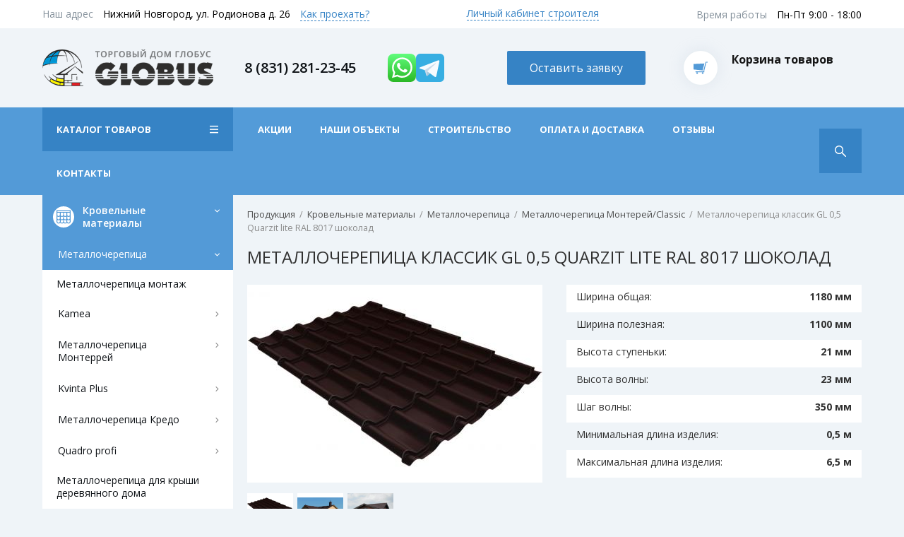

--- FILE ---
content_type: text/html; charset=utf-8
request_url: https://stroymaterialy52.ru/krovelnye-materialy/metallocherepitsa/metallocherepitsa-monterej-classic/quarzit-lite/classic-quarzit-lite-ral-8017-shokolad
body_size: 33547
content:
<!DOCTYPE html><html xmlns="http://www.w3.org/1999/xhtml" xml:lang="ru-ru" lang="ru-ru" dir="ltr"><head><meta name="viewport" content="width=device-width, initial-scale=1.0" /><link rel="apple-touch-icon" sizes="76x76" href="/templates/shop/images/apple-touch-icon.png">
	<link rel="icon" type="image/png" sizes="32x32" href="/templates/shop/images/favicon-32x32.png">
	<link rel="apple-touch-icon" sizes="76x76" href="/templates/shop/images/apple-touch-icon.png">
	
	<link rel="mask-icon" href="/templates/shop/images/safari-pinned-tab.svg" color="#5bbad5">
	<meta name="msapplication-TileColor" content="#ffffff">
	<meta name="theme-color" content="#ffffff">
	<link rel="icon" type="image/png" sizes="16x16" href="/templates/shop/images/favicon-16x16.png">

	
	<meta name="yandex-verification" content="cabfe23edb17b7be" />  <base href="https://stroymaterialy52.ru/krovelnye-materialy/metallocherepitsa/metallocherepitsa-monterej-classic/quarzit-lite/classic-quarzit-lite-ral-8017-shokolad" />
  <meta http-equiv="content-type" content="text/html; charset=utf-8" />
  <meta name="robots" content="index, follow" />
  <meta name="description" content="Металлочерепица классик GL 0,5 Quarzit lite RAL 8017 шоколад купить в Нижнем Новгороде | ТД Глобус ⭐ Широкий ассортимент продукции по низким ценам ⭐ Звоните ☎ ️8(831)281-32-88" />
  <meta name="generator" content="Joomla! - Open Source Content Management" />
  <title>Металлочерепица классик GL 0,5 Quarzit lite RAL 8017 шоколад купить в Нижнем Новгороде с доставкой</title>
  <link href="/templates/shop/favicon.ico" rel="shortcut icon" type="image/vnd.microsoft.icon" />
  <link rel="stylesheet" href="/templates/shop/css/template.css?v=89" type="text/css" />
  <link rel="stylesheet" href="/templates/shop/css/media.css?v=89" type="text/css" />
</head><body class="site com_jshopping view- no-layout task-view itemid-190" id="highest-top"><div itemscope itemtype="http://schema.org/LocalBusiness">
		<meta itemprop="name" content='Торговый дом ГЛОБУС'>
		<meta itemprop="address" content="603093, г. Нижний Новгород, ул. Родионова 26">
		<meta itemprop="image" content="https://stroymaterialy52.ru/images/logo-new-head.png">
		<meta itemprop="telephone" content="8 831 283-99-91">
		<div itemscope itemtype="http://schema.org/PostalAddress">
			<meta itemprop="addressLocality" content="Нижний Новгород">
			<meta itemprop="streetAddress" content="ул. Родионова 26">
			<meta itemprop="email" content="mail@globus-gk.ru">
		</div>
	</div> 

	<div class="overflow_container"><header class="header" id="xs_header">

		<div class="header-hill">
			<div class="container">
				<div class="header-hill__inner xs_flex xs_middle">
					<div class="header-hill__address">
						<div class="header-hill__where">Наш адрес</div>
						<div class="header-hill__place header-hill__place--pc">Нижний Новгород, ул. Родионова д. 26</div>
						<div class="header-hill__place header-hill__place--mobile">Н.Новгород, ул. Родионова д. 26</div>
						<a class="header-hill__link" href="/contacts">Как проехать?</a> 
					</div><div class="header-hill__link header-hill__link--account">
							<span class="header-hill__link--pc">Личный кабинет строителя</span>
							<span class="header-hill__link--mobile">Кабинет строителя</span>
						</div><div class="header-hill__schedule">
						<div class="header-hill__schedule-time">Время работы</div>
						<div class="header-hill__schedule-days">Пн-Пт 9:00 - 18:00</div>
					</div>
				</div>
			</div>
		</div>

		<div class="header-body header-body--dist">
			<div class="container">
				<div class="header-body__inner xs_flex xs_middle">
					<a class="header__logo" href="/">
						<img class="header__logo-img" src="/images/logo-new-head.png" alt="">
					</a>
					<div class="header-body__phone">
						<a class="header-body__phone-numb" href="tel:88312839991">8 831 283-99-91</a></div>

					<div class="header-messenger header-messenger--desc">
						<a class="header-body__phone-whatsapp header-body__phone-wts--desctop" href="https://web.whatsapp.com/send/?phone=79302839991&text=stroymaterialy52.ru" target="_blank" rel="nofollow"></a>

						<a class="header-body__phone-tg header-body__phone-tg--desctop" href="https://t.me/+79302839991?start=13318368669" target="_blank" rel="nofollow"></a>
					</div>

					<div class="header-messenger header-messenger--mobile">
						<a class="header-body__phone-whatsapp header-body__phone-wts--mobile" href="http://wa.me/79302839991?text=stroymaterialy52.ru" target="_blank" rel="nofollow"></a>

						<a class="header-body__phone-tg header-body__phone-tg--mobile" href="https://t.me/+79302839991?start=13318368669" target="_blank" rel="nofollow"></a>
					</div>

										<a class="header-body__recall fancybox" href="#xs_recall" data-button="Оставить заявку" data-theme="Заказ обратного звонка" data-yandexid="send">Оставить заявку</a>

					<a class="basket__head xs_start xs_flex xs_middle" href="/cart" rel="nofollow">
	<span class="basket-icon common">
		<span class="much">0</span>
	</span>
	<span class="text">
		<span class="bask">Корзина товаров</span>
		<span class="pricer"><span class="empty">Корзина пуста</span></span>
	</span>
</a>			
				</div>
			</div>
		</div>

		
		
		<div class="fusion-menu">
			<nav class="head-menu">
				<div class="container">
					<div class="head-menu__inner xs_flex xs_middle">
						<nav class="main-menu">
							<div class="buttonMenu"><span></span></div>
							<div class="menu_container">
								<span class="close"></span>
								<div class="menu_wrapper">
									<div class="menu_wrapper_inner"> 
							
										<ul class="nav menu">
<li class="item-157"><a href="/" >Каталог товаров</a></li><li class="item-132 parent"><a href="/akcii" >Акции</a></li><li class="item-148"><a href="/nashi-obekty" >Наши объекты</a></li><li class="item-149"><a href="/stroitelstvo" >Строительство</a></li><li class="item-1849"><a href="/oplata-i-dostavka" >Оплата и доставка</a></li><li class="item-334"><a href="/otzyvy" >Отзывы</a></li><li class="item-136"><a href="/contacts" >Контакты</a></li></ul>
</div>
								</div>
							</div>
						</nav>
						<script>
function isEmptyValue(value){
    var pattern=/\S/;
    return ret=(pattern.test(value)) ? (true) : (false);
}
</script>

<div class="wr-search wr-search--dist xs_flex">
	<span class="icon zoomer search_link" onclick="jQuery('.search_form').addClass('active').find('input[type=text]').focus()">
	</span>
	<form class="search_form form_search" name="searchForm" method="post" action="/search/result" onsubmit="return isEmptyValue(jQuery('#jshop_search').val())">
		<input type="submit" class="zoom">
		<input type="hidden" value="product" name="post_type">
		<input type="text" autocomplete="off" placeholder="Поиск материалов на сайте" name="search" id="s" class="your_latters input_search" value="">
		
		<input type="hidden" name="setsearchdata" value="1">
		<input type="hidden" name="category_id" value="0" />
		<input type="hidden" name="search_type" value="all" />
	</form>
</div>


					</div>
				</div>
			</nav>

			<div class="mobile_buttons">
				<!-- <div class="buttom_menu"><span>Меню</span></div> -->
				<div class="buttom_product"><span>Каталог товаров</span></div></div>
		</div>
		
	</header>
	<div class="body">
		<div class="container">
			
			<div class="row-fluid">
								<div id="sidebar">
					<div class="sidebar-nav">
								<div class="moduletable is_mobile_menu">
						<ul class="xs_left_catalog_menu"><li class="catch_2637 active has_child">
			<span class="relative xs_flex"><a href = "/krovelnye-materialy">Кровельные материалы</a><span class="ar"></span></span>
			<ul><li class="catch_2645 active has_child">
			<span class="relative xs_flex"><a href = "/krovelnye-materialy/metallocherepitsa">Металлочерепица</a><span class="ar"></span></span>
			<ul><li class="catch_2775">
			<span class="relative xs_flex"><a href = "/krovelnye-materialy/metallocherepitsa/rukovodstvo-po-montazhu">Металлочерепица монтаж</a></span>
			</li>
			<li class="catch_2720 has_child">
			<span class="relative xs_flex"><a href = "/kamea">Kamea</a><span class="ar"></span></span>
			<ul><li class="catch_2794">
			<span class="relative xs_flex"><a href = "/atlas-0-5mm">Металлочерепица Kаmea Atlas 0,5мм</a></span>
			</li>
			<li class="catch_2790">
			<span class="relative xs_flex"><a href = "/drap-0-45mm">Металлочерепица Kamea Drap 0,45мм</a></span>
			</li>
			<li class="catch_2795">
			<span class="relative xs_flex"><a href = "/quarzit-0-5mm">Металлочерепица Kamea Quarzit 0,5мм</a></span>
			</li>
			<li class="catch_2796">
			<span class="relative xs_flex"><a href = "/satin-0-5mm">Металлочерепица Kamea Satin 0,5мм</a></span>
			</li>
			<li class="catch_2797">
			<span class="relative xs_flex"><a href = "/pe-0-45mm">Металлочерепица Kamea PE 0,45мм</a></span>
			</li>
			<li class="catch_2798">
			<span class="relative xs_flex"><a href = "/velur20-0-5mm">Металлочерепица Kamea Velur20 0,5мм</a></span>
			</li>
			<li class="catch_2800">
			<span class="relative xs_flex"><a href = "/metallocherepitsa-kamea-quarzit-lite-0-5mm">Металлочерепица Kamea Quarzit Lite 0,5мм</a></span>
			</li>
			<li class="catch_2804">
			<span class="relative xs_flex"><a href = "/print-twincolor-0-45mm">Металлочерепица Kamea Print Twincolor 0,45мм</a></span>
			</li>
			<li class="catch_2805">
			<span class="relative xs_flex"><a href = "/greencoat-pural">Металлочерепица Kamea GL 0,5 GreenCoat Pural</a></span>
			</li>
			<li class="catch_2806">
			<span class="relative xs_flex"><a href = "/greencoat-pural-matt">Металлочерепица Kamea GL 0,5 GreenCoat Pural matt</a></span>
			</li>
			<li class="catch_2807">
			<span class="relative xs_flex"><a href = "/polydexter">Металлочерепица Kamea GL 0,5 Polydexter</a></span>
			</li>
			<li class="catch_2808">
			<span class="relative xs_flex"><a href = "/polydexter-matt">Металлочерепица Kamea GL 0,5 Polydexter Matt</a></span>
			</li>
			<li class="catch_2809">
			<span class="relative xs_flex"><a href = "/safari2">Металлочерепица Kamea Safari Twincolor</a></span>
			</li>
			</ul></li>
			<li class="catch_2662 has_child">
			<span class="relative xs_flex"><a href = "/krovelnye-materialy/metallocherepitsa/metallocherepitsa-monterej-classic">Металлочерепица Монтеррей</a><span class="ar"></span></span>
			<ul><li class="catch_2840">
			<span class="relative xs_flex"><a href = "/atlas">Металлочерепица Монтеррей/Classic Atlas</a></span>
			</li>
			<li class="catch_2841">
			<span class="relative xs_flex"><a href = "/classic-drap">Металлочерепица Монтерей/Classic Drap</a></span>
			</li>
			<li class="catch_2844">
			<span class="relative xs_flex"><a href = "/classic-greencoat-pural">Металлочерепица Монтерей/Classic GreenCoat Pural</a></span>
			</li>
			<li class="catch_2845">
			<span class="relative xs_flex"><a href = "/classic-greencoat-pural-matt">Металлочерепица Монтерей/Classic GreenCoat Pural Matt</a></span>
			</li>
			<li class="catch_2846">
			<span class="relative xs_flex"><a href = "/classic-polydexter">Металлочерепица Монтерей/Classic Polydexter</a></span>
			</li>
			<li class="catch_2847">
			<span class="relative xs_flex"><a href = "/colority-print">Металлочерепица Монтерей/Classic Colority® Print</a></span>
			</li>
			<li class="catch_2848">
			<span class="relative xs_flex"><a href = "/quarzit">Металлочерепица Монтерей/Classic Quarzit</a></span>
			</li>
			<li class="catch_2849">
			<span class="relative xs_flex"><a href = "/quarzit-lite">Металлочерепица Монтерей/Classic Quarzit Lite</a></span>
			</li>
			<li class="catch_2850">
			<span class="relative xs_flex"><a href = "/safari">Металлочерепица Монтерей/Classic Safari</a></span>
			</li>
			<li class="catch_2851">
			<span class="relative xs_flex"><a href = "/velur">Металлочерепица Монтерей/Classic Velur</a></span>
			</li>
			<li class="catch_2852">
			<span class="relative xs_flex"><a href = "/classic-polydexter-matt">Металлочерепица Монтерей/Classic Polydexter Matt</a></span>
			</li>
			<li class="catch_2853">
			<span class="relative xs_flex"><a href = "/poliester">Металлочерепица Монтерей/Classic Полиэстер</a></span>
			</li>
			<li class="catch_2854">
			<span class="relative xs_flex"><a href = "/krovelnye-materialy/metallocherepitsa/metallocherepitsa-monterej-classic/poliester-double">Металлочерепица Монтерей/Classic Полиэстер Double</a></span>
			</li>
			<li class="catch_2855">
			<span class="relative xs_flex"><a href = "/classic-satin">Металлочерепица Монтерей/Classic Satin</a></span>
			</li>
			</ul></li>
			<li class="catch_2663 has_child">
			<span class="relative xs_flex"><a href = "/kvinta">Kvinta Plus</a><span class="ar"></span></span>
			<ul><li class="catch_2869">
			<span class="relative xs_flex"><a href = "/atlas150915145747">Металлочерепица Kvinta Plus Atlas</a></span>
			</li>
			<li class="catch_2870">
			<span class="relative xs_flex"><a href = "/drap2">Металлочерепица Kvinta Plus Drap</a></span>
			</li>
			<li class="catch_2871">
			<span class="relative xs_flex"><a href = "/kvinta-greencoat-pural">Металлочерепица Kvinta Plus GreenCoat Pural</a></span>
			</li>
			<li class="catch_2872">
			<span class="relative xs_flex"><a href = "/kvinta-greencoat-pural-matt">Металлочерепица Kvinta Plus GreenCoat Pural Matt</a></span>
			</li>
			<li class="catch_2873">
			<span class="relative xs_flex"><a href = "/kvinta-polydexter">Металлочерепица Kvinta Plus Polydexter</a></span>
			</li>
			<li class="catch_2874">
			<span class="relative xs_flex"><a href = "/quarsit">Металлочерепица Kvinta Plus Quarzit</a></span>
			</li>
			<li class="catch_2875">
			<span class="relative xs_flex"><a href = "/quarzitlite150915144028">Металлочерепица Kvinta Plus Quarzit Lite</a></span>
			</li>
			<li class="catch_2876">
			<span class="relative xs_flex"><a href = "/safary">Металлочерепица Kvinta Plus Safari</a></span>
			</li>
			<li class="catch_2877">
			<span class="relative xs_flex"><a href = "/kvinta-satin">Металлочерепица Kvinta Plus Satin</a></span>
			</li>
			<li class="catch_2878">
			<span class="relative xs_flex"><a href = "/velyr">Металлочерепица Kvinta Plus Velur®</a></span>
			</li>
			<li class="catch_2879">
			<span class="relative xs_flex"><a href = "/kvinta-polydexter-matt">Металлочерепица Kvinta Plus Polydexter Matt</a></span>
			</li>
			<li class="catch_2880">
			<span class="relative xs_flex"><a href = "/kvinta-print-twincolor">Металлочерепица Kvinta Plus Print Twincolor</a></span>
			</li>
			<li class="catch_2881">
			<span class="relative xs_flex"><a href = "/poliestr">Металлочерепица Kvinta Plus Полиэстер</a></span>
			</li>
			<li class="catch_3412">
			<span class="relative xs_flex"><a href = "/metallocherepitsa-kvinta-plus-quarzit-pro-matt">Металлочерепица Kvinta Plus Quarzit Pro Matt</a></span>
			</li>
			<li class="catch_3413">
			<span class="relative xs_flex"><a href = "/metallocherepitsa-kvinta-plus-rooftop-matte-stalnoj-barkhat">Металлочерепица Kvinta Plus Rooftop Matte Стальной бархат</a></span>
			</li>
			</ul></li>
			<li class="catch_2664 has_child">
			<span class="relative xs_flex"><a href = "/krovelnye-materialy/metallocherepitsa/metallocherepitsa-country">Металлочерепица Кредо</a><span class="ar"></span></span>
			<ul><li class="catch_2856">
			<span class="relative xs_flex"><a href = "/atlas150915145747150915145815">Металлочерепица Country/Kredo Atlas</a></span>
			</li>
			<li class="catch_2857">
			<span class="relative xs_flex"><a href = "/drap3">Металлочерепица Country/Kredo Drap</a></span>
			</li>
			<li class="catch_2858">
			<span class="relative xs_flex"><a href = "/kredo-greencoat-pural">Металлочерепица Country/Kredo GreenCoat Pural</a></span>
			</li>
			<li class="catch_2859">
			<span class="relative xs_flex"><a href = "/kredo-greencoat-pural-matt">Металлочерепица Country/Kredo GreenСoat Pural Matt</a></span>
			</li>
			<li class="catch_2860">
			<span class="relative xs_flex"><a href = "/kredo-polydexter">Металлочерепица Country/Kredo Polydexter</a></span>
			</li>
			<li class="catch_2861">
			<span class="relative xs_flex"><a href = "/krovelnye-materialy/metallocherepitsa/metallocherepitsa-country/kredo-print-twincolor">Металлочерепица Country/Kredo Print Twincolor</a></span>
			</li>
			<li class="catch_2862">
			<span class="relative xs_flex"><a href = "/quarsit150915143722">Металлочерепица Country/Kredo Quarzit</a></span>
			</li>
			<li class="catch_2863">
			<span class="relative xs_flex"><a href = "/quarzitlite">Металлочерепица Country/Kredo Quarzit Lite</a></span>
			</li>
			<li class="catch_2864">
			<span class="relative xs_flex"><a href = "/safary150915145507">Металлочерепица Country/Kredo Safari</a></span>
			</li>
			<li class="catch_2865">
			<span class="relative xs_flex"><a href = "/kredo-satin">Металлочерепица Country/Kredo Satin</a></span>
			</li>
			<li class="catch_2866">
			<span class="relative xs_flex"><a href = "/velyr150915144745">Металлочерепица Country/Kredo Velur®</a></span>
			</li>
			<li class="catch_2867">
			<span class="relative xs_flex"><a href = "/kredo-polydexter-matt">Металлочерепица Country/Kredo Polydexter Matt</a></span>
			</li>
			<li class="catch_2868">
			<span class="relative xs_flex"><a href = "/poliestr150915141943">Металлочерепица Country/Kredo Полиэстер</a></span>
			</li>
			</ul></li>
			<li class="catch_2665 has_child">
			<span class="relative xs_flex"><a href = "/quadro-profi">Quadro profi</a><span class="ar"></span></span>
			<ul><li class="catch_2825">
			<span class="relative xs_flex"><a href = "/metallocherepitsa-quadro-profi-atlas">Металлочерепица Quadro profi Atlas</a></span>
			</li>
			<li class="catch_2829">
			<span class="relative xs_flex"><a href = "/metallocherepitsa-quadro-profi-drap">Металлочерепица Quadro profi Drap</a></span>
			</li>
			<li class="catch_2830">
			<span class="relative xs_flex"><a href = "/metallocherepitsa-quadro-profi-quarzit">Металлочерепица Quadro profi Quarzit</a></span>
			</li>
			<li class="catch_2831">
			<span class="relative xs_flex"><a href = "/metallocherepitsa-quadro-profi-quarzit-lite">Металлочерепица Quadro profi Quarzit Lite</a></span>
			</li>
			<li class="catch_2832">
			<span class="relative xs_flex"><a href = "/metallocherepitsa-quadro-profi-safari">Металлочерепица Quadro profi Safari</a></span>
			</li>
			<li class="catch_2833">
			<span class="relative xs_flex"><a href = "/metallocherepitsa-quadro-profi-satin">Металлочерепица Quadro profi Satin</a></span>
			</li>
			<li class="catch_2834">
			<span class="relative xs_flex"><a href = "/metallocherepitsa-quadro-profi-velur">Металлочерепица Quadro profi Velur</a></span>
			</li>
			<li class="catch_2835">
			<span class="relative xs_flex"><a href = "/metallocherepitsa-quadro-profi-poliester">Металлочерепица Quadro profi Полиэстер</a></span>
			</li>
			</ul></li>
			<li class="catch_2779">
			<span class="relative xs_flex"><a href = "/dlya-kryshi-derevyannogo-doma">Металлочерепица для крыши деревянного дома</a></span>
			</li>
			<li class="catch_3414">
			<span class="relative xs_flex"><a href = "/metallocherepitsa-kvinta-uno">Kvinta Uno</a></span>
			</li>
			<li class="catch_3415">
			<span class="relative xs_flex"><a href = "/tortsevye-segmentnye-planki-metallocherepitsy-kvinta-plus">Торцевые сегментные планки металлочерепицы Kvinta Plus</a></span>
			</li>
			<li class="catch_3416 has_child">
			<span class="relative xs_flex"><a href = "/krovelnye-materialy/metallocherepitsa/figurnye-dobornye-elementy-metallocherepitsy">Фигурные доборные элементы металлочерепицы</a><span class="ar"></span></span>
			<ul><li class="catch_3417">
			<span class="relative xs_flex"><a href = "/dobornye-elementy-metallocherepitsy-kvinta-plus">Доборные элементы Металлочерепицы Kvinta Plus</a></span>
			</li>
			</ul></li>
			<li class="catch_3418">
			<span class="relative xs_flex"><a href = "/metallocherepitsa-s-kamennoj-posypkoj">Металлочерепица с каменной посыпкой</a></span>
			</li>
			<li class="catch_3419">
			<span class="relative xs_flex"><a href = "/krovelnye-materialy/metallocherepitsa/metallocherepitsa-volgaprofil">Металлочерепица Волгапрофиль</a></span>
			</li>
			<li class="catch_3420">
			<span class="relative xs_flex"><a href = "/metallocherepitsa-0-5-mm">Металлочерепица 0,5 мм</a></span>
			</li>
			<li class="catch_3421">
			<span class="relative xs_flex"><a href = "/metallocherepitsa-0-4-mm">Металлочерепица 0,4 мм</a></span>
			</li>
			</ul></li>
			<li class="catch_2748 has_child">
			<span class="relative xs_flex"><a href = "/krovelnye-materialy/faltsevaya-krovlya">Фальцевая кровля</a><span class="ar"></span></span>
			<ul><li class="catch_2749">
			<span class="relative xs_flex"><a href = "/klikfalts">Кликфальц</a></span>
			</li>
			<li class="catch_2750">
			<span class="relative xs_flex"><a href = "/klikfalts-profi">Кликфальц Line</a></span>
			</li>
			<li class="catch_2751">
			<span class="relative xs_flex"><a href = "/falts-dvojnoj-stoyachij">Двойные стоячие фальцы</a></span>
			</li>
			<li class="catch_2752">
			<span class="relative xs_flex"><a href = "/falts-dvojnoj-stoyachij-profi">Фальц двойной стоячий Line</a></span>
			</li>
			<li class="catch_3422">
			<span class="relative xs_flex"><a href = "/faltsevaya-krovlya-klikfalts-pro-finnew">Фальцевая кровля Кликфальц Pro Finnew</a></span>
			</li>
			<li class="catch_3423">
			<span class="relative xs_flex"><a href = "/faltsevaya-krovlya-klikfalts-pronew">Фальцевая кровля Кликфальц Pronew</a></span>
			</li>
			<li class="catch_3424">
			<span class="relative xs_flex"><a href = "/faltsevaya-krovlya-klikfalts-mini">Фальцевая кровля Кликфальц Mini</a></span>
			</li>
			</ul></li>
			<li class="catch_2744 has_child">
			<span class="relative xs_flex"><a href = "/krovelnye-materialy/kompozitnaya-cherepitsa">Композитная черепица</a><span class="ar"></span></span>
			<ul><li class="catch_2745 has_child">
			<span class="relative xs_flex"><a href = "/decra">Композитная черепица Decra</a><span class="ar"></span></span>
			<ul><li class="catch_3294">
			<span class="relative xs_flex"><a href = "/list-aerodek-tradition">Лист AeroDek Tradition</a></span>
			</li>
			<li class="catch_3295">
			<span class="relative xs_flex"><a href = "/list-aerodek-robust">Лист AeroDek Robust</a></span>
			</li>
			<li class="catch_3296">
			<span class="relative xs_flex"><a href = "/list-aerodek-quadro">Лист AeroDek Quadro</a></span>
			</li>
			</ul></li>
			<li class="catch_2746 has_child">
			<span class="relative xs_flex"><a href = "/luxard">Композитная черепица Luxard</a><span class="ar"></span></span>
			<ul><li class="catch_3298">
			<span class="relative xs_flex"><a href = "/listi-luxard-roman">Лист Luxard Roman</a></span>
			</li>
			<li class="catch_3297">
			<span class="relative xs_flex"><a href = "/list-luxard-classic">Лист Luxard Classic</a></span>
			</li>
			</ul></li>
			<li class="catch_2747 has_child">
			<span class="relative xs_flex"><a href = "/grand-line2">Композитная черепица Grand Line</a><span class="ar"></span></span>
			<ul><li class="catch_3291">
			<span class="relative xs_flex"><a href = "/list-kch-gl-barselona">Лист КЧ GL Barсelona</a></span>
			</li>
			<li class="catch_3292">
			<span class="relative xs_flex"><a href = "/list-kch-gl-palermo">Лист КЧ GL Palermo</a></span>
			</li>
			<li class="catch_3293">
			<span class="relative xs_flex"><a href = "/list-kch-gl-roman">Лист КЧ GL Roman</a></span>
			</li>
			<li class="catch_3299">
			<span class="relative xs_flex"><a href = "/list-metrotile-gallo">Лист Metrotile Gallo</a></span>
			</li>
			<li class="catch_3300">
			<span class="relative xs_flex"><a href = "/list-metrotile-metrobond">Лист Metrotile MetroBond</a></span>
			</li>
			<li class="catch_3301">
			<span class="relative xs_flex"><a href = "/list-metrotile-metroclassic">Лист Metrotile MetroClassic</a></span>
			</li>
			<li class="catch_3302">
			<span class="relative xs_flex"><a href = "/list-metrotile-metroroman">Лист Metrotile MetroRoman</a></span>
			</li>
			<li class="catch_3303">
			<span class="relative xs_flex"><a href = "/list-metrotile-metroshake">Лист Metrotile MetroShake</a></span>
			</li>
			<li class="catch_3304">
			<span class="relative xs_flex"><a href = "/list-metrotile-mistral">Лист Metrotile Mistral</a></span>
			</li>
			<li class="catch_3305">
			<span class="relative xs_flex"><a href = "/list-metrotile-romana">Лист Metrotile Romana</a></span>
			</li>
			<li class="catch_3306">
			<span class="relative xs_flex"><a href = "/list-metrotile-woodshake">Лист Metrotile WoodShake</a></span>
			</li>
			</ul></li>
			<li class="catch_3307">
			<span class="relative xs_flex"><a href = "/krasnaya">Красная</a></span>
			</li>
			<li class="catch_3308">
			<span class="relative xs_flex"><a href = "/zelenaya">Зеленая</a></span>
			</li>
			<li class="catch_3309">
			<span class="relative xs_flex"><a href = "/korichnevaya">Коричневая</a></span>
			</li>
			<li class="catch_3310">
			<span class="relative xs_flex"><a href = "/seraya">Серая</a></span>
			</li>
			<li class="catch_3425">
			<span class="relative xs_flex"><a href = "/kompozitnaya-cherepitsa-queentile">Композитная черепица Queentile</a></span>
			</li>
			</ul></li>
			<li class="catch_2647 has_child">
			<span class="relative xs_flex"><a href = "/krovelnye-materialy/profnastil">Профнастил</a><span class="ar"></span></span>
			<ul><li class="catch_2714">
			<span class="relative xs_flex"><a href = "/krovelnye-materialy/profnastil/profnastil-s10">Профнастил С10</a></span>
			</li>
			<li class="catch_2716">
			<span class="relative xs_flex"><a href = "/krovelnye-materialy/profnastil/profnastil-s21">Профнастил С21</a></span>
			</li>
			<li class="catch_2715">
			<span class="relative xs_flex"><a href = "/krovelnye-materialy/profnastil/profnastil-s20">Профнастил С20</a></span>
			</li>
			<li class="catch_2788">
			<span class="relative xs_flex"><a href = "/krovelnye-materialy/profnastil/otsinkovannyj-profnastil">Оцинкованный профлист</a></span>
			</li>
			<li class="catch_2719">
			<span class="relative xs_flex"><a href = "/krovelnye-materialy/profnastil/profnastil-n75">Профлист H75</a></span>
			</li>
			<li class="catch_2717 has_child">
			<span class="relative xs_flex"><a href = "/profnastil-ns35">Профнастил НС35</a><span class="ar"></span></span>
			<ul><li class="catch_3396">
			<span class="relative xs_flex"><a href = "/poliester3">Профнастил Полиэстер HC35</a></span>
			</li>
			<li class="catch_3397">
			<span class="relative xs_flex"><a href = "/velur3">Профнастил Velur HC35</a></span>
			</li>
			<li class="catch_3398">
			<span class="relative xs_flex"><a href = "/satin3">Профнастил Satin HC35</a></span>
			</li>
			<li class="catch_3399">
			<span class="relative xs_flex"><a href = "/quarzit3">Профнастил Quarzit HC35</a></span>
			</li>
			<li class="catch_3400">
			<span class="relative xs_flex"><a href = "/quarzit-lite3">Профнастил Quarzit Lite HC35</a></span>
			</li>
			<li class="catch_3401">
			<span class="relative xs_flex"><a href = "/atlas3">Профнастил Atlas HC35</a></span>
			</li>
			<li class="catch_3402">
			<span class="relative xs_flex"><a href = "/tsink3">Профнастил Цинк HC35</a></span>
			</li>
			</ul></li>
			<li class="catch_2718 has_child">
			<span class="relative xs_flex"><a href = "/krovelnye-materialy/profnastil/profnastil-n60">Профнастил H60</a><span class="ar"></span></span>
			<ul><li class="catch_3389">
			<span class="relative xs_flex"><a href = "/poliester2">Профнастил Полиэстер H60R</a></span>
			</li>
			<li class="catch_3391">
			<span class="relative xs_flex"><a href = "/satin">Профнастил Satin H60R</a></span>
			</li>
			<li class="catch_3392">
			<span class="relative xs_flex"><a href = "/quarzit2">Профнастил Quarzit H60R</a></span>
			</li>
			<li class="catch_3393">
			<span class="relative xs_flex"><a href = "/quarzit-lite2">Профнастил Quarzit Lite H60R</a></span>
			</li>
			<li class="catch_3395">
			<span class="relative xs_flex"><a href = "/tsink">Профнастил Цинк H60R</a></span>
			</li>
			</ul></li>
			</ul></li>
			<li class="catch_2646 has_child">
			<span class="relative xs_flex"><a href = "/krovelnye-materialy/gibkaya-cherepitsa">Гибкая черепица</a><span class="ar"></span></span>
			<ul><li class="catch_2743 has_child">
			<span class="relative xs_flex"><a href = "/krovelnye-materialy/gibkaya-cherepitsa/docke">Гибкая черепица Деке</a><span class="ar"></span></span>
			<ul><li class="catch_2966">
			<span class="relative xs_flex"><a href = "/gibkaya-cherepitsa-deke-genuya">Деке ГЕНУЯ</a></span>
			</li>
			<li class="catch_2967">
			<span class="relative xs_flex"><a href = "/gibkaya-cherepitsa-deke-granada">Деке ГРАНАДА</a></span>
			</li>
			<li class="catch_2968">
			<span class="relative xs_flex"><a href = "/gibkaya-cherepitsa-deke-kjoln">Деке КЁЛЬН</a></span>
			</li>
			<li class="catch_2969">
			<span class="relative xs_flex"><a href = "/gibkaya-cherepitsa-deke-lezh">Деке ЛЬЕЖ</a></span>
			</li>
			<li class="catch_2970">
			<span class="relative xs_flex"><a href = "/gibkaya-cherepitsa-deke-nitstsa">Деке НИЦЦА</a></span>
			</li>
			<li class="catch_2971">
			<span class="relative xs_flex"><a href = "/gibkaya-cherepitsa-deke-tsyurikh">Деке ЦЮРИХ</a></span>
			</li>
			<li class="catch_2972">
			<span class="relative xs_flex"><a href = "/gibkaya-cherepitsa-deke-sheffild">Деке ШЕФФИЛД</a></span>
			</li>
			<li class="catch_2973">
			<span class="relative xs_flex"><a href = "/deke-sapporo">Деке САППОРО</a></span>
			</li>
			<li class="catch_2974">
			<span class="relative xs_flex"><a href = "/gibkaya-cherepitsa-deke-zheneva">Деке ЖЕНЕВА</a></span>
			</li>
			<li class="catch_2975">
			<span class="relative xs_flex"><a href = "/gibkaya-cherepitsa-deke-sota">Деке СОТА</a></span>
			</li>
			<li class="catch_2976">
			<span class="relative xs_flex"><a href = "/gibkaya-cherepitsa-deke-kolchuga">Деке КОЛЬЧУГА</a></span>
			</li>
			<li class="catch_2977">
			<span class="relative xs_flex"><a href = "/gibkaya-cherepitsa-deke-tetris">Деке ТЕТРИС</a></span>
			</li>
			<li class="catch_2978">
			<span class="relative xs_flex"><a href = "/gibkaya-cherepitsa-deke-krona">Деке КРОНА</a></span>
			</li>
			<li class="catch_2979">
			<span class="relative xs_flex"><a href = "/gibkaya-cherepitsa-deke-karat">Деке КАРАТ</a></span>
			</li>
			<li class="catch_2980">
			<span class="relative xs_flex"><a href = "/gibkaya-cherepitsa-deke-matritsa">Деке МАТРИЦА</a></span>
			</li>
			<li class="catch_2981">
			<span class="relative xs_flex"><a href = "/gibkaya-cherepitsa-deke-kupol">Деке КУПОЛ</a></span>
			</li>
			<li class="catch_2982">
			<span class="relative xs_flex"><a href = "/gibkaya-cherepitsa-deke-slanets">Деке СЛАНЕЦ</a></span>
			</li>
			<li class="catch_3451">
			<span class="relative xs_flex"><a href = "/deke-pie-europa">Деке PIE EUROPA</a></span>
			</li>
			<li class="catch_3452">
			<span class="relative xs_flex"><a href = "/deke-pie-premium">Деке PIE PREMIUM</a></span>
			</li>
			<li class="catch_3453">
			<span class="relative xs_flex"><a href = "/deke-pie-standart">Деке PIE STANDART</a></span>
			</li>
			</ul></li>
			<li class="catch_2656 has_child">
			<span class="relative xs_flex"><a href = "/krovelnye-materialy/gibkaya-cherepitsa/shinglas">Мягкая черепица Shinglas</a><span class="ar"></span></span>
			<ul><li class="catch_2940">
			<span class="relative xs_flex"><a href = "/krovelnye-materialy/gibkaya-cherepitsa/shinglas/rancho">Гибкая черепица Шинглас Ранчо</a></span>
			</li>
			<li class="catch_2963">
			<span class="relative xs_flex"><a href = "/krovelnye-materialy/gibkaya-cherepitsa/shinglas/finskaya-sonata">Гибкая черепица Shinglas Финская Соната</a></span>
			</li>
			</ul></li>
			<li class="catch_2657 has_child">
			<span class="relative xs_flex"><a href = "/krovelnye-materialy/gibkaya-cherepitsa/ruflex">Гибкая черепица Руфлекс</a><span class="ar"></span></span>
			<ul><li class="catch_3002">
			<span class="relative xs_flex"><a href = "/briss">Руфлекс Бриз</a></span>
			</li>
			<li class="catch_3003">
			<span class="relative xs_flex"><a href = "/sota-tsena">Руфлекс Сота</a></span>
			</li>
			<li class="catch_3004">
			<span class="relative xs_flex"><a href = "/esten-tsena">Руфлекс Эстен</a></span>
			</li>
			<li class="catch_3008">
			<span class="relative xs_flex"><a href = "/tab-tsena">Руфлекс Таб</a></span>
			</li>
			<li class="catch_3005">
			<span class="relative xs_flex"><a href = "/mint">Руфлекс Минт</a></span>
			</li>
			<li class="catch_3006">
			<span class="relative xs_flex"><a href = "/ornami">Руфлекс Орнами</a></span>
			</li>
			<li class="catch_3007">
			<span class="relative xs_flex"><a href = "/runa-tsena">Руфлекс Руна</a></span>
			</li>
			<li class="catch_3034">
			<span class="relative xs_flex"><a href = "/rufleks-dranka">Руфлекс Дранка</a></span>
			</li>
			<li class="catch_3035">
			<span class="relative xs_flex"><a href = "/rufleks-windsor">Руфлекс Windsor</a></span>
			</li>
			</ul></li>
			<li class="catch_2658 has_child">
			<span class="relative xs_flex"><a href = "/krovelnye-materialy/gibkaya-cherepitsa/tegola">Гибкая черепица Тегола</a><span class="ar"></span></span>
			<ul><li class="catch_3009">
			<span class="relative xs_flex"><a href = "/tegola-prestizh">Тегола Престиж</a></span>
			</li>
			<li class="catch_3010">
			<span class="relative xs_flex"><a href = "/tegola-master">Тегола Мастер</a></span>
			</li>
			<li class="catch_3011">
			<span class="relative xs_flex"><a href = "/tegola-kastello">Тегола Кастелло</a></span>
			</li>
			<li class="catch_3012">
			<span class="relative xs_flex"><a href = "/tegola-zodchij">Тегола Зодчий</a></span>
			</li>
			<li class="catch_3013">
			<span class="relative xs_flex"><a href = "/tegola-versal">Тегола Версаль</a></span>
			</li>
			<li class="catch_3014">
			<span class="relative xs_flex"><a href = "/tegola-liberti">Тегола Либерти</a></span>
			</li>
			<li class="catch_3015">
			<span class="relative xs_flex"><a href = "/tegola-mozaika">Тегола Мозаика</a></span>
			</li>
			<li class="catch_3016">
			<span class="relative xs_flex"><a href = "/tegola-tradishnl">Тегола Традишнл</a></span>
			</li>
			<li class="catch_3017">
			<span class="relative xs_flex"><a href = "/tegola-gotik">Тегола Готик</a></span>
			</li>
			<li class="catch_3018">
			<span class="relative xs_flex"><a href = "/krovelnye-materialy/gibkaya-cherepitsa/tegola/tegola-standart">Тегола Стандарт</a></span>
			</li>
			<li class="catch_3019">
			<span class="relative xs_flex"><a href = "/alyaska">Тегола Аляска</a></span>
			</li>
			<li class="catch_3020">
			<span class="relative xs_flex"><a href = "/tegola-lemekh">Тегола Лемех</a></span>
			</li>
			<li class="catch_3021">
			<span class="relative xs_flex"><a href = "/nordik">Тегола Нордик</a></span>
			</li>
			<li class="catch_3022">
			<span class="relative xs_flex"><a href = "/klassic">Тегола Классик</a></span>
			</li>
			<li class="catch_3023">
			<span class="relative xs_flex"><a href = "/antik">Тегола Антик</a></span>
			</li>
			<li class="catch_3024">
			<span class="relative xs_flex"><a href = "/alpin">Тегола Альпин</a></span>
			</li>
			<li class="catch_3025">
			<span class="relative xs_flex"><a href = "/krovelnye-materialy/gibkaya-cherepitsa/tegola/tegola-shervud">Тегола Шервуд</a></span>
			</li>
			<li class="catch_3026">
			<span class="relative xs_flex"><a href = "/tegola-vest">Тегола Вест</a></span>
			</li>
			<li class="catch_3027">
			<span class="relative xs_flex"><a href = "/tegola-verona">Тегола Верона</a></span>
			</li>
			<li class="catch_3028">
			<span class="relative xs_flex"><a href = "/tegola-aktsent">Тегола Акцент</a></span>
			</li>
			<li class="catch_3029">
			<span class="relative xs_flex"><a href = "/tegola-loft">Тегола Лофт</a></span>
			</li>
			<li class="catch_3030">
			<span class="relative xs_flex"><a href = "/tegola-premer">Тегола Премьер</a></span>
			</li>
			<li class="catch_3031">
			<span class="relative xs_flex"><a href = "/tegola-smalto">Тегола Смальто</a></span>
			</li>
			<li class="catch_3032">
			<span class="relative xs_flex"><a href = "/tegola-futuro">Тегола Футуро</a></span>
			</li>
			<li class="catch_3033">
			<span class="relative xs_flex"><a href = "/tegola-vintazh">Тегола Винтаж</a></span>
			</li>
			</ul></li>
			<li class="catch_2659 has_child">
			<span class="relative xs_flex"><a href = "/certainteed">CertainTeed (Сертантид)</a><span class="ar"></span></span>
			<ul><li class="catch_3038">
			<span class="relative xs_flex"><a href = "/certainteed-landmark-tl">CertainTeed Landmark TL</a></span>
			</li>
			<li class="catch_3036">
			<span class="relative xs_flex"><a href = "/ct-20">CertainTeed CT 20</a></span>
			</li>
			<li class="catch_3037">
			<span class="relative xs_flex"><a href = "/landmark">CertainTeed Landmark</a></span>
			</li>
			<li class="catch_3039">
			<span class="relative xs_flex"><a href = "/certainteed-landmark-pro">CertainTeed Landmark Pro</a></span>
			</li>
			<li class="catch_3040">
			<span class="relative xs_flex"><a href = "/certainteed-landmark-premium">CertainTeed Landmark Premium</a></span>
			</li>
			<li class="catch_3041">
			<span class="relative xs_flex"><a href = "/certainteed-landmark-solaris">CertainTeed Landmark Solaris</a></span>
			</li>
			<li class="catch_3042">
			<span class="relative xs_flex"><a href = "/independence-shangle">CertainTeed Independence Shangle</a></span>
			</li>
			<li class="catch_3043">
			<span class="relative xs_flex"><a href = "/highland-slate">CertainTeed Highland Slate</a></span>
			</li>
			<li class="catch_3044">
			<span class="relative xs_flex"><a href = "/certainteed-belmont">CertainTeed Belmont</a></span>
			</li>
			<li class="catch_3045">
			<span class="relative xs_flex"><a href = "/presidential-shake">CertainTeed Presidential Shake</a></span>
			</li>
			<li class="catch_3046">
			<span class="relative xs_flex"><a href = "/carriage-house-shangle">CertainTeed Carriage House Shangle</a></span>
			</li>
			<li class="catch_3047">
			<span class="relative xs_flex"><a href = "/centennial-slate">CertainTeed Centennial Slate</a></span>
			</li>
			<li class="catch_3048">
			<span class="relative xs_flex"><a href = "/grand-manor-shangle">CertainTeed Grand Manor Shangle</a></span>
			</li>
			<li class="catch_3049">
			<span class="relative xs_flex"><a href = "/symphony-slate">CertainTeed Symphony Slate</a></span>
			</li>
			<li class="catch_3050">
			<span class="relative xs_flex"><a href = "/hatteras">CertainTeed Hatteras</a></span>
			</li>
			<li class="catch_3051">
			<span class="relative xs_flex"><a href = "/xt-25">CertainTeed XT</a></span>
			</li>
			</ul></li>
			<li class="catch_2767 has_child">
			<span class="relative xs_flex"><a href = "/krovelnye-materialy/gibkaya-cherepitsa/katepal">Гибкая черепица Катепал</a><span class="ar"></span></span>
			<ul><li class="catch_2983">
			<span class="relative xs_flex"><a href = "/gibkaya-cherepitsa-katepal-3t">Катепал 3T</a></span>
			</li>
			<li class="catch_2984">
			<span class="relative xs_flex"><a href = "/gibkaya-cherepitsa-katepal-ambient">Катепал Амбиент</a></span>
			</li>
			<li class="catch_2985">
			<span class="relative xs_flex"><a href = "/gibkaya-cherepitsa-katepal-classic-kl">Катепал Классик КЛ</a></span>
			</li>
			<li class="catch_2986">
			<span class="relative xs_flex"><a href = "/gibkaya-cherepitsa-katepal-foxy">Катепал Фокси</a></span>
			</li>
			<li class="catch_2987">
			<span class="relative xs_flex"><a href = "/gibkaya-cherepitsa-katepal-jazzy">Катепал Джаззи</a></span>
			</li>
			<li class="catch_2988">
			<span class="relative xs_flex"><a href = "/gibkaya-cherepitsa-katepal-katrilli">Катепал Катрилли</a></span>
			</li>
			<li class="catch_2989">
			<span class="relative xs_flex"><a href = "/gibkaya-cherepitsa-katepal-mansion">Катепал Мансион</a></span>
			</li>
			<li class="catch_2990">
			<span class="relative xs_flex"><a href = "/gibkaya-cherepitsa-katepal-rocky">Катепал Рокки</a></span>
			</li>
			<li class="catch_2991">
			<span class="relative xs_flex"><a href = "/gibkaya-cherepitsa-katepal-forte">Катепал Форте</a></span>
			</li>
			</ul></li>
			<li class="catch_2964 has_child">
			<span class="relative xs_flex"><a href = "/icopal">Icopal (Икопал)</a><span class="ar"></span></span>
			<ul><li class="catch_2993">
			<span class="relative xs_flex"><a href = "/ikopal-plano-antik">Икопал Плано Антик</a></span>
			</li>
			<li class="catch_2994">
			<span class="relative xs_flex"><a href = "/ikopal-plano-natur">Икопал Плано Натур</a></span>
			</li>
			<li class="catch_2995">
			<span class="relative xs_flex"><a href = "/ikopal-plano-tema">Икопал Плано Тема</a></span>
			</li>
			<li class="catch_2996">
			<span class="relative xs_flex"><a href = "/ikopal-plano-klaro">Икопал Плано Кларо</a></span>
			</li>
			<li class="catch_2997">
			<span class="relative xs_flex"><a href = "/ikopal-plano-klaro-antik">Икопал Плано Кларо Антик</a></span>
			</li>
			<li class="catch_2999">
			<span class="relative xs_flex"><a href = "/ikopal-plano-xl">Икопал Плано XL</a></span>
			</li>
			<li class="catch_3000">
			<span class="relative xs_flex"><a href = "/ikopal-plano-endova">Икопал Плано Ендова</a></span>
			</li>
			<li class="catch_3001">
			<span class="relative xs_flex"><a href = "/ikopal-plano-xl-endova">Икопал Плано XL Ендова</a></span>
			</li>
			<li class="catch_3463">
			<span class="relative xs_flex"><a href = "/myagkaya-krovlya-icopal">Мягкая кровля Icopal</a></span>
			</li>
			</ul></li>
			<li class="catch_3454 has_child">
			<span class="relative xs_flex"><a href = "/krovelnye-materialy/gibkaya-cherepitsa/rulonnaya-cherepitsa">Рулонная черепица</a><span class="ar"></span></span>
			<ul><li class="catch_3455">
			<span class="relative xs_flex"><a href = "/krovelnye-materialy/gibkaya-cherepitsa/rulonnaya-cherepitsa/rulonnaya-cherepitsa-linokrom">Рулонная черепица Линокром</a></span>
			</li>
			<li class="catch_3457">
			<span class="relative xs_flex"><a href = "/rulonnaya-cherepitsa-tekhnoelast">Рулонная черепица Техноэласт</a></span>
			</li>
			<li class="catch_3458">
			<span class="relative xs_flex"><a href = "/rulonnaya-cherepitsa-unifleks">Рулонная черепица Унифлекс</a></span>
			</li>
			</ul></li>
			<li class="catch_3460">
			<span class="relative xs_flex"><a href = "/myagkaya-krovlya-tekhnoelast">Мягкая кровля Техноэласт</a></span>
			</li>
			<li class="catch_3461">
			<span class="relative xs_flex"><a href = "/komplektuyushchie-dlya-myagkoj-krovli">Комплектующие для мягкой кровли</a></span>
			</li>
			<li class="catch_3462">
			<span class="relative xs_flex"><a href = "/gibkaya-cherepitsa-roofshield">Гибкая черепица Roofshield</a></span>
			</li>
			<li class="catch_3464">
			<span class="relative xs_flex"><a href = "/trekhslojnaya-gibkaya-cherepitsa">Трехслойная гибкая черепица</a></span>
			</li>
			<li class="catch_3465">
			<span class="relative xs_flex"><a href = "/dvukhslojnaya-gibkaya-cherepitsa">Двухслойная гибкая черепица</a></span>
			</li>
			<li class="catch_3466">
			<span class="relative xs_flex"><a href = "/odnoslojnaya-gibkaya-cherepitsa">Однослойная гибкая черепица</a></span>
			</li>
			<li class="catch_3467">
			<span class="relative xs_flex"><a href = "/gibkaya-cherepitsa-nobil-tile-shervud">Nobil Tile Шервуд</a></span>
			</li>
			<li class="catch_3468">
			<span class="relative xs_flex"><a href = "/gibkaya-cherepitsa-nobil-tile-vest">Nobil Tile Вест</a></span>
			</li>
			<li class="catch_3469">
			<span class="relative xs_flex"><a href = "/gibkaya-cherepitsa-nobil-tile-loft">Nobil Tile Лофт</a></span>
			</li>
			<li class="catch_3470">
			<span class="relative xs_flex"><a href = "/gibkaya-cherepitsa-nobil-tile-aktsent">Nobil Tile Акцент</a></span>
			</li>
			<li class="catch_3471">
			<span class="relative xs_flex"><a href = "/gibkaya-cherepitsa-nobil-tile-verona">Nobil Tile Верона</a></span>
			</li>
			<li class="catch_3472">
			<span class="relative xs_flex"><a href = "/top-shingle-futuro">Top Shingle Футуро</a></span>
			</li>
			<li class="catch_3473">
			<span class="relative xs_flex"><a href = "/top-shingle-premer">Top Shingle Премьер</a></span>
			</li>
			<li class="catch_3474">
			<span class="relative xs_flex"><a href = "/top-shingle-smalto">Top Shingle Смальто</a></span>
			</li>
			<li class="catch_3475">
			<span class="relative xs_flex"><a href = "/krovelnye-materialy/gibkaya-cherepitsa/top-shingle-vintazh">Top Shingle Винтаж</a></span>
			</li>
			</ul></li>
			<li class="catch_2648 has_child">
			<span class="relative xs_flex"><a href = "/krovelnye-materialy/ondulin-cherepitsa-listy">Черепица Ондулин</a><span class="ar"></span></span>
			<ul><li class="catch_2765">
			<span class="relative xs_flex"><a href = "/komplektyushie">Комплектующие</a></span>
			</li>
			<li class="catch_2763">
			<span class="relative xs_flex"><a href = "/krovelnye-materialy/ondulin-cherepitsa-listy">Черепица Ондулин</a></span>
			</li>
			<li class="catch_2762 has_child">
			<span class="relative xs_flex"><a href = "/onduvilla">Ондувилла</a><span class="ar"></span></span>
			<ul><li class="catch_3476">
			<span class="relative xs_flex"><a href = "/onduvilla-korichnevyj">Ондувилла коричневый</a></span>
			</li>
			<li class="catch_3477">
			<span class="relative xs_flex"><a href = "/onduvilla-krasnyj">Ондувилла красный</a></span>
			</li>
			</ul></li>
			<li class="catch_2766">
			<span class="relative xs_flex"><a href = "/ondulin-smart">Ондулин Smart</a></span>
			</li>
			<li class="catch_2780">
			<span class="relative xs_flex"><a href = "/ondulin-dlya-besedki">Ондулин для беседки</a></span>
			</li>
			<li class="catch_2781">
			<span class="relative xs_flex"><a href = "/dlya-bani">Ондулин для бани</a></span>
			</li>
			</ul></li>
			<li class="catch_2649 has_child">
			<span class="relative xs_flex"><a href = "/krovelnye-materialy/vodostochnaya-sistema">Водостоки для крыши</a><span class="ar"></span></span>
			<ul><li class="catch_2772 has_child">
			<span class="relative xs_flex"><a href = "/krovelnye-materialy/vodostochnaya-sistema/metall">Металлические водостоки</a><span class="ar"></span></span>
			<ul><li class="catch_2778">
			<span class="relative xs_flex"><a href = "/krovelnye-materialy/vodostochnaya-sistema/vodostochnye-sistemy-otsinkovannye">Оцинкованные водостоки</a></span>
			</li>
			</ul></li>
			<li class="catch_2771">
			<span class="relative xs_flex"><a href = "/krovelnye-materialy/vodostochnaya-sistema/plastic">Пластиковые водостоки для крыши</a></span>
			</li>
			<li class="catch_2721 has_child">
			<span class="relative xs_flex"><a href = "/docke123">Водосточные системы для крыши Docke</a><span class="ar"></span></span>
			<ul><li class="catch_3485">
			<span class="relative xs_flex"><a href = "/vodostochnye-sistemy-serii-docke-premium-120-85mm">Водосточные системы серии Docke Premium 120 85мм</a></span>
			</li>
			<li class="catch_3486">
			<span class="relative xs_flex"><a href = "/vodostochnye-sistemy-serii-docke-lux-141-100mm">Водосточные системы серии Docke Lux 141 100мм</a></span>
			</li>
			<li class="catch_3487">
			<span class="relative xs_flex"><a href = "/voronki-vodostochnoj-sistemy-docke">Воронки водосточной системы Docke</a></span>
			</li>
			<li class="catch_3488">
			<span class="relative xs_flex"><a href = "/mufty-vodostochnoj-sistemy-docke">Муфты водосточной системы Docke</a></span>
			</li>
			<li class="catch_3489">
			<span class="relative xs_flex"><a href = "/trojniki-vodostochnoj-sistemy-docke">Тройники водосточной системы Docke</a></span>
			</li>
			<li class="catch_3490">
			<span class="relative xs_flex"><a href = "/khomuty-vodostochnoj-sistemy-docke">Хомуты водосточной системы Docke</a></span>
			</li>
			</ul></li>
			<li class="catch_3169 has_child">
			<span class="relative xs_flex"><a href = "/vodostoki-grand-line-dlya-kryshi">Водосточные системы для крыши Grand Line</a><span class="ar"></span></span>
			<ul><li class="catch_3479">
			<span class="relative xs_flex"><a href = "/belye-vodostoki-pvkh-grand-line-120x87mm">Белые водостоки ПВХ Grand Line</a></span>
			</li>
			<li class="catch_3480">
			<span class="relative xs_flex"><a href = "/korichnevye-vodostoki-pvkh-grand-line-120x87mm">Коричневые водостоки ПВХ Grand Line</a></span>
			</li>
			<li class="catch_3481">
			<span class="relative xs_flex"><a href = "/vodostochnye-sistemy-grand-line-125x90">Водосточные системы Grand Line 125x90</a></span>
			</li>
			<li class="catch_3482">
			<span class="relative xs_flex"><a href = "/vodostochnye-sistemy-grand-line-150x100">Водосточные системы Grand Line 150x100</a></span>
			</li>
			<li class="catch_3483">
			<span class="relative xs_flex"><a href = "/plastikovye-vodostoki-grand-line-s-anglijskim-zhelobom-120x90">Пластиковые водостоки Grand Line с английским желобом 120x90</a></span>
			</li>
			<li class="catch_3484">
			<span class="relative xs_flex"><a href = "/plastikovye-vodostoki-grand-line-135x90">Пластиковые водостоки Grand Line 135x90</a></span>
			</li>
			</ul></li>
			<li class="catch_3170 has_child">
			<span class="relative xs_flex"><a href = "/vodostochnye-sistemy-dlya-kryshi-aquasystem">Водосточные системы для крыши Aquasystem</a><span class="ar"></span></span>
			<ul><li class="catch_3491">
			<span class="relative xs_flex"><a href = "/vodostoki-aquasystem-125kh90">Водостоки Aquasystem 125х90</a></span>
			</li>
			<li class="catch_3492">
			<span class="relative xs_flex"><a href = "/vodostoki-aquasystem-150kh100">Водостоки Aquasystem 150х100</a></span>
			</li>
			</ul></li>
			<li class="catch_3171">
			<span class="relative xs_flex"><a href = "/vodostochnye-sistemy-dlya-kryshi-galeco">Водосточные системы для крыши Galeco</a></span>
			</li>
			<li class="catch_3172">
			<span class="relative xs_flex"><a href = "/krovelnye-materialy/vodostochnaya-sistema/plastic">Водосточные системы для крыши ПВХ</a></span>
			</li>
			<li class="catch_3173">
			<span class="relative xs_flex"><a href = "/vodostochnye-sistemy-mednye">Водосточные системы медные</a></span>
			</li>
			<li class="catch_3174">
			<span class="relative xs_flex"><a href = "/krovelnye-materialy/vodostochnaya-sistema/vodostochnye-sistemy-otsinkovannye">Оцинкованные водосточные системы</a></span>
			</li>
			<li class="catch_3175">
			<span class="relative xs_flex"><a href = "/vodostochnye-sistemy-belogo-tsveta">Водосточные системы белого цвета</a></span>
			</li>
			<li class="catch_3176">
			<span class="relative xs_flex"><a href = "/vodostochnye-sistemy-korichnevogo-tsveta">Водосточные системы коричневого цвета</a></span>
			</li>
			<li class="catch_3177">
			<span class="relative xs_flex"><a href = "/krovelnye-materialy/vodostochnaya-sistema/vodostochnye-sistemy-pryamougolnogo-secheniya">Квадратные водостоки</a></span>
			</li>
			<li class="catch_3178">
			<span class="relative xs_flex"><a href = "/vodostochnye-sistemy-kruglogo-secheniya">Водосточные системы круглого сечения</a></span>
			</li>
			<li class="catch_3179">
			<span class="relative xs_flex"><a href = "/vodostochnye-sistemy-diametrom-80-mm">Водосточные системы диаметром 80 мм</a></span>
			</li>
			<li class="catch_3478">
			<span class="relative xs_flex"><a href = "/krovelnye-materialy/vodostochnaya-sistema">Водосточные системы Vinylon</a></span>
			</li>
			<li class="catch_3493 has_child">
			<span class="relative xs_flex"><a href = "/krovelnye-materialy/vodostochnaya-sistema/vodostochnye-sistemy-vortex">Водосточные системы Vortex</a><span class="ar"></span></span>
			<ul><li class="catch_3494">
			<span class="relative xs_flex"><a href = "/vodostoki-vortex-matt">Водостоки Vortex Matt</a></span>
			</li>
			<li class="catch_3495">
			<span class="relative xs_flex"><a href = "/vodostoki-vortex-lite">Водостоки Vortex Lite</a></span>
			</li>
			<li class="catch_3496">
			<span class="relative xs_flex"><a href = "/vodostoki-vortex-lite-matt">Водостоки Vortex Lite Matt</a></span>
			</li>
			<li class="catch_3497">
			<span class="relative xs_flex"><a href = "/vodostoki-vortex-mix">Водостоки Vortex Mix</a></span>
			</li>
			<li class="catch_3498">
			<span class="relative xs_flex"><a href = "/vodostoki-vortex-project">Водостоки Vortex Project</a></span>
			</li>
			</ul></li>
			<li class="catch_3499">
			<span class="relative xs_flex"><a href = "/krovelnye-materialy/vodostochnaya-sistema/vodostochnye-sistemy-briza">Водостоки Bryza</a></span>
			</li>
			<li class="catch_3500 has_child">
			<span class="relative xs_flex"><a href = "/kruglye-vodostoki-optima-125kh90">Круглые водостоки Optima 125х90</a><span class="ar"></span></span>
			<ul><li class="catch_3501">
			<span class="relative xs_flex"><a href = "/kruglye-vodostoki-optima-150kh100">Круглые водостоки Optima 150х100</a></span>
			</li>
			</ul></li>
			<li class="catch_3502 has_child">
			<span class="relative xs_flex"><a href = "/krovelnye-materialy/vodostochnaya-sistema/aksessuary-dlya-vodostochnykh-sistem">Аксессуары для водосточных систем</a><span class="ar"></span></span>
			<ul><li class="catch_3503">
			<span class="relative xs_flex"><a href = "/krovelnye-materialy/vodostochnaya-sistema/aksessuary-dlya-vodostochnykh-sistem/vodostochnye-zheloba">Водосточные желоба</a></span>
			</li>
			<li class="catch_3504">
			<span class="relative xs_flex"><a href = "/zaglushki-vodostochnogo-zheloba">Заглушки водосточного желоба</a></span>
			</li>
			<li class="catch_3505">
			<span class="relative xs_flex"><a href = "/krovelnye-materialy/vodostochnaya-sistema/aksessuary-dlya-vodostochnykh-sistem/kronshtejny-dlya-vodostochnykh-zhelobov">Кронштейны для водосточных желобов</a></span>
			</li>
			<li class="catch_3506">
			<span class="relative xs_flex"><a href = "/krovelnye-materialy/vodostochnaya-sistema/aksessuary-dlya-vodostochnykh-sistem/soediniteli-vodostochnogo-zheloba">Соединители водосточного желоба</a></span>
			</li>
			</ul></li>
			<li class="catch_3507">
			<span class="relative xs_flex"><a href = "/krovelnye-materialy/vodostochnaya-sistema/vodostochnye-truby">Водосточные трубы</a></span>
			</li>
			<li class="catch_3508">
			<span class="relative xs_flex"><a href = "/linejnye-vodootvody">Линейные водоотводы</a></span>
			</li>
			</ul></li>
			<li class="catch_2652 has_child">
			<span class="relative xs_flex"><a href = "/krovelnye-materialy/ventilyatsiya">Вентиляция</a><span class="ar"></span></span>
			<ul><li class="catch_2827">
			<span class="relative xs_flex"><a href = "/aeratory-na-krischu">Аэраторы на крышу</a></span>
			</li>
			<li class="catch_3516 has_child">
			<span class="relative xs_flex"><a href = "/krovelnye-materialy/ventilyatsiya/krovelnaya-ventilyatsiya">Кровельная вентиляция</a><span class="ar"></span></span>
			<ul><li class="catch_3518">
			<span class="relative xs_flex"><a href = "/krovelnye-materialy/ventilyatsiya/krovelnaya-ventilyatsiya/vilpe">Вентиляция Vilpe</a></span>
			</li>
			<li class="catch_3519">
			<span class="relative xs_flex"><a href = "/krovelnye-materialy/ventilyatsiya/krovelnaya-ventilyatsiya/krovelnaya-tekhnonikol">Кровельная вентиляция Технониколь</a></span>
			</li>
			</ul></li>
			</ul></li>
			<li class="catch_2653 has_child">
			<span class="relative xs_flex"><a href = "/krovelnye-materialy/snegozaderzhanie">Снегозадержатели на крышу</a><span class="ar"></span></span>
			<ul><li class="catch_3520 has_child">
			<span class="relative xs_flex"><a href = "/krovelnye-materialy/snegozaderzhanie">Снегозадержатели на крышу</a><span class="ar"></span></span>
			<ul><li class="catch_2785">
			<span class="relative xs_flex"><a href = "/krovelnye-materialy/snegozaderzhanie">Снегозадержатели трубчатые</a></span>
			</li>
			<li class="catch_3521">
			<span class="relative xs_flex"><a href = "/snegozaderzhateli-na-faltsevuyu-krovlyu">Снегозадержатели на фальцевую кровлю</a></span>
			</li>
			<li class="catch_3522">
			<span class="relative xs_flex"><a href = "/snegozaderzhateli-borge">Снегозадержатели Борге</a></span>
			</li>
			<li class="catch_3523">
			<span class="relative xs_flex"><a href = "/snegozaderzhateli-rus">Снегозадержатели Русь</a></span>
			</li>
			<li class="catch_3524">
			<span class="relative xs_flex"><a href = "/snegozaderzhateli-dlya-kompozitnoj-cherepitsy">Снегозадержатели для композитной черепицы</a></span>
			</li>
			<li class="catch_3525">
			<span class="relative xs_flex"><a href = "/krovelnye-materialy/snegozaderzhanie">Снегозадержатели на металлочерепицу</a></span>
			</li>
			<li class="catch_3526">
			<span class="relative xs_flex"><a href = "/snegozaderzhateli-dlya-myagkoj-krovli">Снегозадержатели для мягкой кровли</a></span>
			</li>
			</ul></li>
			<li class="catch_3527 has_child">
			<span class="relative xs_flex"><a href = "/krovelnye-materialy/snegozaderzhanie/elementy-bezopasnosti-krovli">Элементы безопасности кровли</a><span class="ar"></span></span>
			<ul><li class="catch_3528">
			<span class="relative xs_flex"><a href = "/krovelnye-materialy/snegozaderzhanie/elementy-bezopasnosti-krovli/krovelnye-lestnitsy">Кровельные лестницы</a></span>
			</li>
			<li class="catch_3531">
			<span class="relative xs_flex"><a href = "/stenovye-lestnitsy">Стеновые лестницы</a></span>
			</li>
			<li class="catch_3534">
			<span class="relative xs_flex"><a href = "/krovelnye-materialy/snegozaderzhanie/elementy-bezopasnosti-krovli/krovelnye-ograzhdeniya">Кровельные ограждения</a></span>
			</li>
			<li class="catch_3537">
			<span class="relative xs_flex"><a href = "/krovelnye-materialy/snegozaderzhanie/elementy-bezopasnosti-krovli/perekhodnye-mostiki">Переходные мостики</a></span>
			</li>
			</ul></li>
			</ul></li>
			<li class="catch_3509 has_child">
			<span class="relative xs_flex"><a href = "/krovelnye-materialy/shifer">Шифер</a><span class="ar"></span></span>
			<ul><li class="catch_3510">
			<span class="relative xs_flex"><a href = "/krovelnye-materialy/ploskij-shifer">Плоский шифер</a></span>
			</li>
			</ul></li>
			<li class="catch_3511 has_child">
			<span class="relative xs_flex"><a href = "/krovelnye-materialy/tsementno-peschanaya-cherepitsa">Цементно-песчаная черепица</a><span class="ar"></span></span>
			<ul><li class="catch_3512">
			<span class="relative xs_flex"><a href = "/tsementno-peschanaya-cherepitsa-baltic-tile">Цементно-песчаная черепица Baltic Tile</a></span>
			</li>
			<li class="catch_3513">
			<span class="relative xs_flex"><a href = "/tsementno-peschanaya-cherepitsa-braas">Цементно-песчаная черепица Braas</a></span>
			</li>
			</ul></li>
			<li class="catch_3514 has_child">
			<span class="relative xs_flex"><a href = "/krovelnye-materialy/keramicheskaya-cherepitsa">Керамическая черепица</a><span class="ar"></span></span>
			<ul><li class="catch_3515">
			<span class="relative xs_flex"><a href = "/krovelnye-materialy/keramicheskaya-cherepitsa/keramicheskaya-cherepitsa-braas">Керамическая черепица Braas</a></span>
			</li>
			</ul></li>
			</ul></li>
			<li class="catch_2638 has_child">
			<span class="relative xs_flex"><a href = "/zabory-ograzhdeniya">Заборы</a><span class="ar"></span></span>
			<ul><li class="catch_2755">
			<span class="relative xs_flex"><a href = "/p-obraznye-planki-dlya-zabora">Заборные планки для профнастила</a></span>
			</li>
			<li class="catch_3651 has_child">
			<span class="relative xs_flex"><a href = "/zabory-ograzhdeniya/zabory">Заборы</a><span class="ar"></span></span>
			<ul><li class="catch_2786">
			<span class="relative xs_flex"><a href = "/zabory-ograzhdeniya/zabory">Заборы для дачи</a></span>
			</li>
			<li class="catch_2754">
			<span class="relative xs_flex"><a href = "/zabory-ograzhdeniya/kolpaki-na-stolb-dlya-zabora">Колпаки на заборные столбы</a></span>
			</li>
			<li class="catch_2756 has_child">
			<span class="relative xs_flex"><a href = "/zabory-ograzhdeniya/kolyuchaya-provoloka-lenta">Колючая проволока, лента</a><span class="ar"></span></span>
			<ul><li class="catch_3652">
			<span class="relative xs_flex"><a href = "/zabory-ograzhdeniya/kolyuchaya-provoloka-lenta/kolyuchaya-provoloka">Колючая проволока</a></span>
			</li>
			<li class="catch_3653">
			<span class="relative xs_flex"><a href = "/armirovannaya-kolyuchaya-lenta">Армированная колючая лента</a></span>
			</li>
			</ul></li>
			<li class="catch_2677">
			<span class="relative xs_flex"><a href = "/rulonnaya-setka">Рулонная сетка</a></span>
			</li>
			<li class="catch_2882 has_child">
			<span class="relative xs_flex"><a href = "/zabory-ograzhdeniya/shtaketnik-metallicheskij">Металлический штакетник</a><span class="ar"></span></span>
			<ul><li class="catch_2883">
			<span class="relative xs_flex"><a href = "/zabory-ograzhdeniya/evroshtaketnik/zabor-iz-evroshtaketnik">Забор из евроштакетника</a></span>
			</li>
			<li class="catch_2884">
			<span class="relative xs_flex"><a href = "/zabory-ograzhdeniya/shtaketnik-metallicheskij">Евроштакетник размеры и цены</a></span>
			</li>
			<li class="catch_2889">
			<span class="relative xs_flex"><a href = "/zabory-ograzhdeniya/shtaketnik-metallicheskij">Евроштакетник для забора НН</a></span>
			</li>
			</ul></li>
			<li class="catch_3235 has_child">
			<span class="relative xs_flex"><a href = "/zabory-ograzhdeniya/zabor-zhalyuzi">Заборы-жалюзи</a><span class="ar"></span></span>
			<ul><li class="catch_3654">
			<span class="relative xs_flex"><a href = "/zabory-ograzhdeniya/zabor-zhalyuzi/kalitki-zhalyuzi">Калитки жалюзи</a></span>
			</li>
			</ul></li>
			<li class="catch_2675 has_child">
			<span class="relative xs_flex"><a href = "/zabory-ograzhdeniya/zabory-iz-profnastila">Заборы из профнастила</a><span class="ar"></span></span>
			<ul><li class="catch_3388">
			<span class="relative xs_flex"><a href = "/zabory-ograzhdeniya/zabory-iz-profnastila/figurnyj-profnastil">Фигурный профлист</a></span>
			</li>
			</ul></li>
			<li class="catch_2676 has_child">
			<span class="relative xs_flex"><a href = "/zabory-ograzhdeniya/shtaketnik-metallicheskij">Штакетник металлический</a><span class="ar"></span></span>
			<ul><li class="catch_3373">
			<span class="relative xs_flex"><a href = "/zabory-ograzhdeniya/shtaketnik-metallicheskij/shtaketnik-twin">Штакетник Twin фигурный</a></span>
			</li>
			<li class="catch_3374">
			<span class="relative xs_flex"><a href = "/shtaketnik-kruglyj">Штакетник круглый</a></span>
			</li>
			<li class="catch_3375">
			<span class="relative xs_flex"><a href = "/zabory-ograzhdeniya/shtaketnik-metallicheskij/shtaketnik-kruglyj-figurnyj">Штакетник круглый фигурный</a></span>
			</li>
			<li class="catch_3376">
			<span class="relative xs_flex"><a href = "/zabory-ograzhdeniya/shtaketnik-metallicheskij/shtaketnik-m-obraznyj">Штакетник М-образный</a></span>
			</li>
			<li class="catch_3377">
			<span class="relative xs_flex"><a href = "/zabory-ograzhdeniya/shtaketnik-metallicheskij/shtaketnik-m-obraznyj">Штакетник М-образный фигурный</a></span>
			</li>
			<li class="catch_3378">
			<span class="relative xs_flex"><a href = "/zabory-ograzhdeniya/shtaketnik-metallicheskij/shtaketnik-p-obraznyj">Штакетник П-образный</a></span>
			</li>
			<li class="catch_3379">
			<span class="relative xs_flex"><a href = "/zabory-ograzhdeniya/shtaketnik-metallicheskij/shtaketnik-p-obraznyj">Штакетник П-образный фигурный</a></span>
			</li>
			<li class="catch_3381">
			<span class="relative xs_flex"><a href = "/zabory-ograzhdeniya/shtaketnik-metallicheskij/shtaketnik-polukruglyj-slim-figurnyj">Штакетник Полукруглый Slim фигурный</a></span>
			</li>
			<li class="catch_3382">
			<span class="relative xs_flex"><a href = "/shtaketnik-pryamougolnyj">Штакетник прямоугольный</a></span>
			</li>
			<li class="catch_3383">
			<span class="relative xs_flex"><a href = "/shtaketnik-pryamougolnyj-figurnyj">Штакетник прямоугольный фигурный</a></span>
			</li>
			</ul></li>
			</ul></li>
			<li class="catch_3657 has_child">
			<span class="relative xs_flex"><a href = "/zabory-ograzhdeniya/ograzhdeniya">Ограждения</a><span class="ar"></span></span>
			<ul><li class="catch_2680">
			<span class="relative xs_flex"><a href = "/zabory-ograzhdeniya/vremennye-ograzhdeniya">Временные ограждения</a></span>
			</li>
			<li class="catch_2679 has_child">
			<span class="relative xs_flex"><a href = "/zabory-ograzhdeniya/modulnye-ograzhdeniya">Модульные заборы</a><span class="ar"></span></span>
			<ul><li class="catch_3354">
			<span class="relative xs_flex"><a href = "/modulnye-ograzhdeniya-ekonom">Модульные ограждения Эконом</a></span>
			</li>
			<li class="catch_3355">
			<span class="relative xs_flex"><a href = "/modulnye-ograzhdeniya-estet">Модульные ограждения Эстет</a></span>
			</li>
			<li class="catch_3356">
			<span class="relative xs_flex"><a href = "/modulnye-ograzhdeniya-estet-plyus">Модульные ограждения Эстет плюс</a></span>
			</li>
			<li class="catch_3669">
			<span class="relative xs_flex"><a href = "/moduli-kirpichnykh-stolbov">Модули кирпичных столбов</a></span>
			</li>
			<li class="catch_3670">
			<span class="relative xs_flex"><a href = "/kalitki-dlya-modulnykh-ograzhdenij">Калитки для модульных ограждений</a></span>
			</li>
			<li class="catch_3671">
			<span class="relative xs_flex"><a href = "/podsistema-colority-zinc">Подсистема Colority Zinc</a></span>
			</li>
			<li class="catch_3676">
			<span class="relative xs_flex"><a href = "/raspashnye-vorota-dlya-modulnykh-ograzhdenij">Распашные ворота для модульных ограждений</a></span>
			</li>
			<li class="catch_3677">
			<span class="relative xs_flex"><a href = "/otkatnye-vorota-modulnykh-ograzhdenij">Откатные ворота модульных ограждений</a></span>
			</li>
			</ul></li>
			<li class="catch_2678 has_child">
			<span class="relative xs_flex"><a href = "/zabory-ograzhdeniya/panelnye-ograzhdeniya">Панельные ограждения 3D</a><span class="ar"></span></span>
			<ul><li class="catch_3365">
			<span class="relative xs_flex"><a href = "/vorota">Ворота 3D</a></span>
			</li>
			<li class="catch_3366">
			<span class="relative xs_flex"><a href = "/zabory-ograzhdeniya/panelnye-ograzhdeniya/kalitki">Калитки 3D</a></span>
			</li>
			<li class="catch_3367">
			<span class="relative xs_flex"><a href = "/zabory-ograzhdeniya/panelnye-ograzhdeniya">Панели</a></span>
			</li>
			<li class="catch_3368">
			<span class="relative xs_flex"><a href = "/zabory-ograzhdeniya/vremennye-ograzhdeniya/krepleniya">Крепления</a></span>
			</li>
			<li class="catch_3369">
			<span class="relative xs_flex"><a href = "/stolby">Столбы</a></span>
			</li>
			<li class="catch_3370">
			<span class="relative xs_flex"><a href = "/zabory-ograzhdeniya/panelnye-ograzhdeniya/foto-panelnykh-ograzhdenij">Фото 3D заборов</a></span>
			</li>
			<li class="catch_3371">
			<span class="relative xs_flex"><a href = "/aksessuary">Аксессуары</a></span>
			</li>
			<li class="catch_3661">
			<span class="relative xs_flex"><a href = "/zabory-ograzhdeniya/panelnye-ograzhdeniya">Панельные ограждения 3D для частного сектора</a></span>
			</li>
			<li class="catch_3662">
			<span class="relative xs_flex"><a href = "/panelnye-ograzhdeniya-3d-dlya-promyshlennykh-ob-ektov">Панельные ограждения 3D для промышленных объектов</a></span>
			</li>
			<li class="catch_3663">
			<span class="relative xs_flex"><a href = "/panelnye-ograzhdeniya-2d-dlya-promyshlennykh-ob-ektov-bastion">Панельные ограждения 2D для промышленных объектов Bastion</a></span>
			</li>
			<li class="catch_3664">
			<span class="relative xs_flex"><a href = "/panelnye-ograzhdeniya-dlya-sportploshchadok">Панельные ограждения для спортплощадок</a></span>
			</li>
			<li class="catch_3665">
			<span class="relative xs_flex"><a href = "/ograzhdenia-dlya-promyshlennykh-ob-ektov-iz-profilnoj-truby-protect">Ограждения для промышленных объектов из профильной трубы Protect</a></span>
			</li>
			<li class="catch_3666">
			<span class="relative xs_flex"><a href = "/zabory-ograzhdeniya/panelnye-ograzhdeniya/gazonnye-ograzhdeniya">Газонные ограждения</a></span>
			</li>
			</ul></li>
			<li class="catch_3667">
			<span class="relative xs_flex"><a href = "/zabory-ograzhdeniya/ograzhdeniya/zaglushki-dlya-profilnoj-truby">Заглушки для профильной трубы</a></span>
			</li>
			<li class="catch_3668">
			<span class="relative xs_flex"><a href = "/zabory-ograzhdeniya/ograzhdeniya/parapetnye-kryshki">Парапетные крышки</a></span>
			</li>
			</ul></li>
			</ul></li>
			<li class="catch_2639 has_child">
			<span class="relative xs_flex"><a href = "/sajding">Сайдинг</a><span class="ar"></span></span>
			<ul><li class="catch_2660 has_child">
			<span class="relative xs_flex"><a href = "/sajding/sajding-vinilovyj">Виниловый сайдинг</a><span class="ar"></span></span>
			<ul><li class="catch_3067">
			<span class="relative xs_flex"><a href = "/sajding/sajding-vinilovyj/sajding-vinilovyj-blok-khaus">Виниловый сайдинг Блок Хаус</a></span>
			</li>
			<li class="catch_3068">
			<span class="relative xs_flex"><a href = "/amerika-d4">Caйдинг виниловый Корабельная доска 3,0</a></span>
			</li>
			<li class="catch_3069">
			<span class="relative xs_flex"><a href = "/vertikalnyj">Сайдинг виниловый Вертикальный Grand Line</a></span>
			</li>
			<li class="catch_3073">
			<span class="relative xs_flex"><a href = "/korabelnyibrus">Сайдинг виниловый Корабельный брус Vinylon</a></span>
			</li>
			<li class="catch_3075">
			<span class="relative xs_flex"><a href = "/sajding-vinilovyj-max-3-vox">Сайдинг виниловый Max-3 Vox</a></span>
			</li>
			<li class="catch_3076">
			<span class="relative xs_flex"><a href = "/sajding-vinilovyj-nature-vox">Сайдинг виниловый Vifront Vox</a></span>
			</li>
			<li class="catch_3077">
			<span class="relative xs_flex"><a href = "/sajding-vinilovyj-kerrafront-vox">Сайдинг виниловый Kerrafront Vox</a></span>
			</li>
			<li class="catch_3078">
			<span class="relative xs_flex"><a href = "/sofity-infratop-vox">Софиты Infratop Vox</a></span>
			</li>
			<li class="catch_3127">
			<span class="relative xs_flex"><a href = "/sajding/sajding-vinilovyj">Виниловый сайдинг для наружной отделки дома</a></span>
			</li>
			<li class="catch_3128">
			<span class="relative xs_flex"><a href = "/sajding-vinilovyj-pod-brus">Сайдинг виниловый под брус</a></span>
			</li>
			<li class="catch_3129">
			<span class="relative xs_flex"><a href = "/sajding-vinilovyj-pod-brevno">Сайдинг виниловый под бревно</a></span>
			</li>
			<li class="catch_3130">
			<span class="relative xs_flex"><a href = "/sajding-vinilovyj-pod-kamen">Сайдинг виниловый под камень</a></span>
			</li>
			<li class="catch_3131">
			<span class="relative xs_flex"><a href = "/sajding-vinilovyj-zheltyj">Сайдинг виниловый желтый</a></span>
			</li>
			<li class="catch_3132">
			<span class="relative xs_flex"><a href = "/sajding-vinilovyj-korichnevyj">Сайдинг виниловый коричневый</a></span>
			</li>
			<li class="catch_3133">
			<span class="relative xs_flex"><a href = "/sajding-vinilovyj-bezhevyj">Сайдинг виниловый бежевый</a></span>
			</li>
			<li class="catch_3134">
			<span class="relative xs_flex"><a href = "/sajding-vinilovyj-sinij">Сайдинг виниловый синий</a></span>
			</li>
			<li class="catch_3135">
			<span class="relative xs_flex"><a href = "/sajding-vinilovyj-goluboj">Сайдинг виниловый голубой</a></span>
			</li>
			<li class="catch_3136">
			<span class="relative xs_flex"><a href = "/sajding-vinilovyj-zelenyj">Сайдинг виниловый зеленый</a></span>
			</li>
			<li class="catch_3137">
			<span class="relative xs_flex"><a href = "/sajding-vinilovyj-seryj">Сайдинг виниловый серый</a></span>
			</li>
			<li class="catch_3138">
			<span class="relative xs_flex"><a href = "/sajding-vinilovyj-belyj">Сайдинг виниловый белый</a></span>
			</li>
			<li class="catch_3139">
			<span class="relative xs_flex"><a href = "/sajding-vinilovyj-rozovyj">Сайдинг виниловый розовый</a></span>
			</li>
			<li class="catch_3140">
			<span class="relative xs_flex"><a href = "/sajding-vinilovyj-krasnyj">Сайдинг виниловый красный</a></span>
			</li>
			<li class="catch_3615 has_child">
			<span class="relative xs_flex"><a href = "/sajding/sajding-vinilovyj/vinilovyj-sajding-djoke">Виниловый сайдинг Дёке</a><span class="ar"></span></span>
			<ul><li class="catch_3070">
			<span class="relative xs_flex"><a href = "/korabelnyj-brus">Сайдинг виниловый Корабельный брус Деке</a></span>
			</li>
			<li class="catch_3071">
			<span class="relative xs_flex"><a href = "/blokkhaus">Сайдинг виниловый Блок-хаус Деке</a></span>
			</li>
			<li class="catch_3072">
			<span class="relative xs_flex"><a href = "/vertikalnyi">Сайдинг виниловый Вертикальный Деке</a></span>
			</li>
			</ul></li>
			<li class="catch_3616">
			<span class="relative xs_flex"><a href = "/vinilovyj-sajding-vox-nature">Виниловый сайдинг Vox Nature</a></span>
			</li>
			<li class="catch_3617">
			<span class="relative xs_flex"><a href = "/vinilovyj-sajding-chajnaya-roza">Виниловый сайдинг Чайная роза</a></span>
			</li>
			<li class="catch_3618">
			<span class="relative xs_flex"><a href = "/vinilovyj-sajding-sandalovoe-derevo">Виниловый сайдинг Сандаловое дерево</a></span>
			</li>
			<li class="catch_3619">
			<span class="relative xs_flex"><a href = "/sero-goluboj-vinilovyj-sajding">Серо-голубой виниловый сайдинг</a></span>
			</li>
			<li class="catch_3620">
			<span class="relative xs_flex"><a href = "/vinilovyj-sajding-provans">Виниловый сайдинг Прованс</a></span>
			</li>
			<li class="catch_3700 has_child">
			<span class="relative xs_flex"><a href = "/sajding-vinilovyj-timberblok">Сайдинг виниловый Тимберблок</a><span class="ar"></span></span>
			<ul><li class="catch_3701">
			<span class="relative xs_flex"><a href = "/sajding-timberblok-pikhta">Сайдинг Тимберблок Пихта</a></span>
			</li>
			<li class="catch_3702">
			<span class="relative xs_flex"><a href = "/sajding-timberblok-kedr">Сайдинг Тимберблок Кедр</a></span>
			</li>
			<li class="catch_3703">
			<span class="relative xs_flex"><a href = "/sajding-timberblok-el">Сайдинг Тимберблок Ель</a></span>
			</li>
			<li class="catch_3704">
			<span class="relative xs_flex"><a href = "/sajding-timberblok-yasen">Сайдинг Тимберблок Ясень</a></span>
			</li>
			<li class="catch_3705">
			<span class="relative xs_flex"><a href = "/sajding-timberblok-dub">Сайдинг Тимберблок Дуб</a></span>
			</li>
			</ul></li>
			<li class="catch_3745">
			<span class="relative xs_flex"><a href = "/korabelnaya-doska-3-66">Корабельная доска 3,66</a></span>
			</li>
			<li class="catch_3746">
			<span class="relative xs_flex"><a href = "/korabelnaya-doska-xl-3-6-classic">Корабельная доска XL 3,6 Classic</a></span>
			</li>
			<li class="catch_3747">
			<span class="relative xs_flex"><a href = "/natural-brus">Natural-Брус</a></span>
			</li>
			<li class="catch_3748">
			<span class="relative xs_flex"><a href = "/double-brus">Double-брус</a></span>
			</li>
			<li class="catch_3749">
			<span class="relative xs_flex"><a href = "/arkhitekturnyj-sajding-planken">Архитектурный сайдинг Планкен</a></span>
			</li>
			</ul></li>
			<li class="catch_2682 has_child">
			<span class="relative xs_flex"><a href = "/sajding/metallicheskij-sajding">Металлический сайдинг</a><span class="ar"></span></span>
			<ul><li class="catch_2757 has_child">
			<span class="relative xs_flex"><a href = "/sajding/metallicheskij-sajding/metallicheskij-sajding-blok-khaus">Металлический сайдинг Блок Хаус</a><span class="ar"></span></span>
			<ul><li class="catch_3057">
			<span class="relative xs_flex"><a href = "/metallicheskij-sajding-blok-khaus-quarzit-lite">Металлический сайдинг Блок-хаус Quarzit lite</a></span>
			</li>
			<li class="catch_3058">
			<span class="relative xs_flex"><a href = "/metallicheskij-sajding-blok-khaus-safari">Металлический сайдинг Блок-хаус Safari</a></span>
			</li>
			<li class="catch_3059">
			<span class="relative xs_flex"><a href = "/metallicheskij-sajding-blok-khaus-velur">Металлический сайдинг Блок-хаус Velur</a></span>
			</li>
			<li class="catch_3060">
			<span class="relative xs_flex"><a href = "/sajding/metallicheskij-sajding/metallicheskij-sajding-blok-khaus/metallicheskij-sajding-blok-khaus-poliester">Металлический сайдинг Блок-хаус Полиэстер</a></span>
			</li>
			<li class="catch_3061">
			<span class="relative xs_flex"><a href = "/metallicheskij-sajding-blok-khaus-quarzit">Металлический сайдинг Блок-хаус Quarzit</a></span>
			</li>
			</ul></li>
			<li class="catch_2760 has_child">
			<span class="relative xs_flex"><a href = "/sajding/metallicheskij-sajding/metallicheskij-sajding-ekobrus">Металлический сайдинг Экобрус</a><span class="ar"></span></span>
			<ul><li class="catch_3062">
			<span class="relative xs_flex"><a href = "/metallicheskij-sajding-ekobrus-atlas">Металлический сайдинг ЭкоБрус Atlas</a></span>
			</li>
			<li class="catch_3063">
			<span class="relative xs_flex"><a href = "/metallicheskij-sajding-ekobrus-quarzit">Металлический сайдинг ЭкоБрус Quarzit</a></span>
			</li>
			<li class="catch_3064">
			<span class="relative xs_flex"><a href = "/metallicheskij-sajding-ekobrus-quarzit-lite">Металлический сайдинг ЭкоБрус Quarzit lite</a></span>
			</li>
			<li class="catch_3065">
			<span class="relative xs_flex"><a href = "/metallicheskij-sajding-ekobrus-satin">Металлический сайдинг ЭкоБрус Satin</a></span>
			</li>
			<li class="catch_3066">
			<span class="relative xs_flex"><a href = "/metallicheskij-sajding-ekobrus-velur">Металлический сайдинг ЭкоБрус Velur</a></span>
			</li>
			</ul></li>
			<li class="catch_2758 has_child">
			<span class="relative xs_flex"><a href = "/sajding/metallicheskij-sajding/metallicheskij-sajding-vertikal">Металлосайдинг Вертикаль</a><span class="ar"></span></span>
			<ul><li class="catch_3052">
			<span class="relative xs_flex"><a href = "/sajding/metallicheskij-sajding/metallicheskij-sajding-vertikal/vertikal-classic">Вертикаль Classic</a></span>
			</li>
			<li class="catch_3053">
			<span class="relative xs_flex"><a href = "/vertikal-gofr">Вертикаль Gofr</a></span>
			</li>
			<li class="catch_3054">
			<span class="relative xs_flex"><a href = "/sajding/metallicheskij-sajding/metallicheskij-sajding-vertikal/vertikal-line">Вертикаль Line</a></span>
			</li>
			<li class="catch_3055">
			<span class="relative xs_flex"><a href = "/vertikal-prof">Вертикаль Prof</a></span>
			</li>
			</ul></li>
			<li class="catch_2759 has_child">
			<span class="relative xs_flex"><a href = "/sajding/metallicheskij-sajding/metallicheskij-sajding-korabelnaya-doska">Металлосайдинг Корабельная доска</a><span class="ar"></span></span>
			<ul><li class="catch_2810">
			<span class="relative xs_flex"><a href = "/metallicheskij-sajding-korabelnaya-doska-atlas">Металлический сайдинг Корабельная доска Atlas</a></span>
			</li>
			<li class="catch_2811">
			<span class="relative xs_flex"><a href = "/metallicheskij-sajding-korabelnaya-doska-drap">Металлический сайдинг Корабельная доска Drap</a></span>
			</li>
			<li class="catch_2812">
			<span class="relative xs_flex"><a href = "/metallicheskij-sajding-korabelnaya-doska-polydexter">Металлический сайдинг Корабельная доска Polydexter</a></span>
			</li>
			<li class="catch_2813">
			<span class="relative xs_flex"><a href = "/metallicheskij-sajding-korabelnaya-doska-print-twincolor">Металлический сайдинг Корабельная доска Print Twincolor</a></span>
			</li>
			<li class="catch_2814">
			<span class="relative xs_flex"><a href = "/metallicheskij-sajding-korabelnaya-doska-quarzit">Металлический сайдинг Корабельная доска Quarzit</a></span>
			</li>
			<li class="catch_2815">
			<span class="relative xs_flex"><a href = "/metallicheskij-sajding-korabelnaya-doska-quarzit-lite">Металлический сайдинг Корабельная доска Quarzit lite</a></span>
			</li>
			<li class="catch_2816">
			<span class="relative xs_flex"><a href = "/metallicheskij-sajding-korabelnaya-doska-quarzit-matt">Металлический сайдинг Корабельная доска Quarzit matt</a></span>
			</li>
			<li class="catch_2817">
			<span class="relative xs_flex"><a href = "/metallicheskij-sajding-korabelnaya-doska-satin">Металлический сайдинг Корабельная доска Satin</a></span>
			</li>
			<li class="catch_2818">
			<span class="relative xs_flex"><a href = "/metallicheskij-sajding-korabelnaya-doska-velur">Металлический сайдинг Корабельная доска Velur</a></span>
			</li>
			<li class="catch_2819">
			<span class="relative xs_flex"><a href = "/metallicheskij-sajding-korabelnaya-doska-poliester">Металлический сайдинг Корабельная доска Полиэстер</a></span>
			</li>
			</ul></li>
			<li class="catch_2761">
			<span class="relative xs_flex"><a href = "/metallicheskij-sajding-ekobrus-gofr">Металлический сайдинг ЭкоБрус Gofr</a></span>
			</li>
			<li class="catch_2769 has_child">
			<span class="relative xs_flex"><a href = "/sofit-metallicheskij">Софиты металлические</a><span class="ar"></span></span>
			<ul><li class="catch_2820">
			<span class="relative xs_flex"><a href = "/sofit-metallicheskij-bez-perforacii">Софит металлический без перфорации</a></span>
			</li>
			<li class="catch_2822">
			<span class="relative xs_flex"><a href = "/sofit-metallicheskij-polnaya-perforaciya">Софит металлический с полной перфорацией</a></span>
			</li>
			<li class="catch_2824">
			<span class="relative xs_flex"><a href = "/sofit-metallicheskij-centralnaya-perforaciya">Софит металлический с центральной перфорацией</a></span>
			</li>
			<li class="catch_3638">
			<span class="relative xs_flex"><a href = "/metallicheskie-sofity-dlya-sajdinga-grand-line">Металлические софиты для сайдинга Grand Line</a></span>
			</li>
			<li class="catch_3639">
			<span class="relative xs_flex"><a href = "/metallicheskie-sofity-s-perforatsiej-dlya-sajdinga-ekobrus">Металлические софиты с перфорацией для сайдинга Экобрус</a></span>
			</li>
			<li class="catch_3640">
			<span class="relative xs_flex"><a href = "/metallicheskie-sofity-dlya-sajdinga-kvadro-brus">Металлические софиты для сайдинга Квадро брус</a></span>
			</li>
			<li class="catch_3710">
			<span class="relative xs_flex"><a href = "/sofit-pro-pod-derevo">Софит PRO под дерево</a></span>
			</li>
			</ul></li>
			<li class="catch_3164">
			<span class="relative xs_flex"><a href = "/metallicheskij-sajding-pod-brus">Металлический сайдинг под брус</a></span>
			</li>
			<li class="catch_3165">
			<span class="relative xs_flex"><a href = "/metallicheskij-sajding-pod-kamen">Металлический сайдинг под камень</a></span>
			</li>
			<li class="catch_3609">
			<span class="relative xs_flex"><a href = "/metallicheskij-sajding-grand-line">Металлический сайдинг Grand Line</a></span>
			</li>
			<li class="catch_3610">
			<span class="relative xs_flex"><a href = "/metallicheskij-sajding-akvasistem">Металлический сайдинг Аквасистем</a></span>
			</li>
			<li class="catch_3613">
			<span class="relative xs_flex"><a href = "/korichnevyj-metallicheskij-sajding">Коричневый металлический сайдинг</a></span>
			</li>
			<li class="catch_3612">
			<span class="relative xs_flex"><a href = "/zelenyj-metallicheskij-sajding">Зеленый металлический сайдинг</a></span>
			</li>
			<li class="catch_3614">
			<span class="relative xs_flex"><a href = "/krasnyj-metallicheskij-sajding">Красный металлический сайдинг</a></span>
			</li>
			<li class="catch_3611">
			<span class="relative xs_flex"><a href = "/bezhevyj-metallicheskij-sajding">Бежевый металлический сайдинг</a></span>
			</li>
			<li class="catch_3168">
			<span class="relative xs_flex"><a href = "/metallicheskij-sajding-sinij">Металлический сайдинг синий</a></span>
			</li>
			<li class="catch_3161">
			<span class="relative xs_flex"><a href = "/sajding/metallicheskij-sajding/metallicheskij-sajding-pod-brevno">Железный сайдинг под бревно</a></span>
			</li>
			<li class="catch_3163">
			<span class="relative xs_flex"><a href = "/metallicheskij-sajding-seryj">Металлический сайдинг серый</a></span>
			</li>
			<li class="catch_3160">
			<span class="relative xs_flex"><a href = "/sajding/metallicheskij-sajding">Металлический сайдинг для фасада</a></span>
			</li>
			<li class="catch_3167">
			<span class="relative xs_flex"><a href = "/sajding/metallicheskij-sajding">Металлический сайдинг для дома</a></span>
			</li>
			<li class="catch_3166">
			<span class="relative xs_flex"><a href = "/sajding/metallicheskij-sajding">Стальной сайдинг</a></span>
			</li>
			<li class="catch_3162">
			<span class="relative xs_flex"><a href = "/metallicheskij-sajding-belyj">Металлический сайдинг белый</a></span>
			</li>
			</ul></li>
			<li class="catch_2681 has_child">
			<span class="relative xs_flex"><a href = "/sajding/fasadnye-paneli">Фасадные панели</a><span class="ar"></span></span>
			<ul><li class="catch_2686">
			<span class="relative xs_flex"><a href = "/sajding/fasadnye-paneli/docke">Фасадные панели Деке</a></span>
			</li>
			<li class="catch_2753">
			<span class="relative xs_flex"><a href = "/grand-line-gl">Фасадные панели Гранд Лайн</a></span>
			</li>
			<li class="catch_2934">
			<span class="relative xs_flex"><a href = "/sajding/fasadnye-paneli/ya-fasad">Фасадные панели Я фасад</a></span>
			</li>
			<li class="catch_3150 has_child">
			<span class="relative xs_flex"><a href = "/sajding/fasadnye-paneli/tsokolnyj-sajding">Цокольный сайдинг</a><span class="ar"></span></span>
			<ul><li class="catch_3151">
			<span class="relative xs_flex"><a href = "/sajding/fasadnye-paneli/tsokolnyj-sajding">Цокольный сайдинг для фасада дома</a></span>
			</li>
			<li class="catch_3152">
			<span class="relative xs_flex"><a href = "/tsokolnyj-sajding-pod-kirpich">Цокольный сайдинг под кирпич</a></span>
			</li>
			<li class="catch_3153">
			<span class="relative xs_flex"><a href = "/sajding/fasadnye-paneli/tsokolnyj-sajding/tsokolnyj-sajding-pod-kamen">Панели для цоколя под камень</a></span>
			</li>
			<li class="catch_3157">
			<span class="relative xs_flex"><a href = "/sajding/fasadnye-paneli/tsokolnyj-sajding/tsokolny-sajding-grand-line">Цокольный сайдинг Grand Line</a></span>
			</li>
			<li class="catch_3158">
			<span class="relative xs_flex"><a href = "/sajding/fasadnye-paneli/tsokolnyj-sajding/tsokolny-sajding-vox">Цокольный сайдинг Vox</a></span>
			</li>
			<li class="catch_3159">
			<span class="relative xs_flex"><a href = "/sajding/fasadnye-paneli/tsokolnyj-sajding/tsokolny-sajding-docke">Цокольный сайдинг Деке</a></span>
			</li>
			<li class="catch_3626">
			<span class="relative xs_flex"><a href = "/naruzhnye-ugly-tsokolnogo-sajdinga">Наружные углы цокольного сайдинга</a></span>
			</li>
			<li class="catch_3627">
			<span class="relative xs_flex"><a href = "/tsokolnye-planki-dlya-fasada">Цокольные планки для фасада</a></span>
			</li>
			<li class="catch_3628">
			<span class="relative xs_flex"><a href = "/tsokolnye-startovye-planki-sajdinga">Цокольные стартовые планки сайдинга</a></span>
			</li>
			<li class="catch_3629">
			<span class="relative xs_flex"><a href = "/finishnye-planki-tsokolnogo-sajdinga">Финишные планки цокольного сайдинга</a></span>
			</li>
			<li class="catch_3630">
			<span class="relative xs_flex"><a href = "/bezhevyj-tsokolnyj-sajding">Бежевый цокольный сайдинг</a></span>
			</li>
			<li class="catch_3631">
			<span class="relative xs_flex"><a href = "/belyj-tsokolnyj-sajding">Белый цокольный сайдинг</a></span>
			</li>
			<li class="catch_3632">
			<span class="relative xs_flex"><a href = "/korichnevyj-tsokolnyj-sajding">Коричневый цокольный сайдинг</a></span>
			</li>
			<li class="catch_3633">
			<span class="relative xs_flex"><a href = "/krasnyj-tsokolnyj-sajding">Красный цокольный сайдинг</a></span>
			</li>
			<li class="catch_3634">
			<span class="relative xs_flex"><a href = "/seryj-tsokolnyj-sajding">Серый цокольный сайдинг</a></span>
			</li>
			</ul></li>
			<li class="catch_2791">
			<span class="relative xs_flex"><a href = "/sajding/fasadnye-paneli/kirpichnye-paneli">Кирпичные панели</a></span>
			</li>
			<li class="catch_3621">
			<span class="relative xs_flex"><a href = "/fasadnye-paneli-berg">Фасадные панели Berg</a></span>
			</li>
			<li class="catch_3625">
			<span class="relative xs_flex"><a href = "/fasadnye-paneli-flemish">Фасадные панели Флэмиш</a></span>
			</li>
			<li class="catch_3636">
			<span class="relative xs_flex"><a href = "/fasadnie-materialy/fasadnye-termopaneli">Теплоизоляционные фасадные панели</a></span>
			</li>
			<li class="catch_3635">
			<span class="relative xs_flex"><a href = "/komplektuyushchie-dlya-fasadnykh-panelej">Комплектующие для фасадных панелей</a></span>
			</li>
			<li class="catch_2685">
			<span class="relative xs_flex"><a href = "/holzplast">Holzplast</a></span>
			</li>
			<li class="catch_3637">
			<span class="relative xs_flex"><a href = "/ugly-dlya-fasadnykh-panelej">Углы для фасадных панелей</a></span>
			</li>
			<li class="catch_3622">
			<span class="relative xs_flex"><a href = "/fasadnye-paneli-edel">Фасадные панели Edel</a></span>
			</li>
			<li class="catch_3624">
			<span class="relative xs_flex"><a href = "/fasadnye-paneli-stein">Фасадные панели Stein</a></span>
			</li>
			<li class="catch_3623">
			<span class="relative xs_flex"><a href = "/sajding/fasadnye-paneli/fasadnye-paneli-fels">Фасадные панели Fels</a></span>
			</li>
			<li class="catch_3706">
			<span class="relative xs_flex"><a href = "/fasadnye-paneli-khokla-s-lock">Фасадные панели Хокла S-lock</a></span>
			</li>
			<li class="catch_3707">
			<span class="relative xs_flex"><a href = "/fasadnye-paneli-stoun-khaus">Фасадные панели Стоун Хаус</a></span>
			</li>
			<li class="catch_3708">
			<span class="relative xs_flex"><a href = "/fasadnye-paneli-stoun-khaus-s-lock">Фасадные панели Стоун Хаус S-Lock</a></span>
			</li>
			<li class="catch_3709">
			<span class="relative xs_flex"><a href = "/fasadnye-paneli-khokla">Фасадные панели Хокла</a></span>
			</li>
			</ul></li>
			<li class="catch_3141 has_child">
			<span class="relative xs_flex"><a href = "/sajding/akrilovyj-sajding-dlya-obshivki-doma">Акриловый сайдинг для обшивки дома</a><span class="ar"></span></span>
			<ul><li class="catch_3142">
			<span class="relative xs_flex"><a href = "/akrilovyj-sajding-alta-profil">Акриловый сайдинг Альта Профиль</a></span>
			</li>
			<li class="catch_3143">
			<span class="relative xs_flex"><a href = "/akrilovyj-sajding-grand-line">Акриловый сайдинг Grand Line</a></span>
			</li>
			<li class="catch_3144">
			<span class="relative xs_flex"><a href = "/akrilovyj-sajding-blok-khaus">Акриловый сайдинг блок-хаус</a></span>
			</li>
			<li class="catch_3145">
			<span class="relative xs_flex"><a href = "/akrilovyj-sajding-pod-derevo">Акриловый сайдинг под дерево</a></span>
			</li>
			<li class="catch_3146">
			<span class="relative xs_flex"><a href = "/akrilovyj-sajding-pod-brus">Акриловый сайдинг под брус</a></span>
			</li>
			<li class="catch_3147">
			<span class="relative xs_flex"><a href = "/akrilovyj-sajding-pod-brevno">Акриловый сайдинг под бревно</a></span>
			</li>
			<li class="catch_3148">
			<span class="relative xs_flex"><a href = "/sajding/akrilovyj-sajding-dlya-obshivki-doma">Акриловый сайдинг для фасада дома</a></span>
			</li>
			<li class="catch_3149">
			<span class="relative xs_flex"><a href = "/sajding/akrilovyj-sajding-dlya-obshivki-doma/akrilovyj-sajding-kanada-plyus-premium">Сайдинг Канада Плюс</a></span>
			</li>
			</ul></li>
			<li class="catch_2922 has_child">
			<span class="relative xs_flex"><a href = "/sajding/fibrotsementnyj-sajding">Фиброцементный сайдинг</a><span class="ar"></span></span>
			<ul><li class="catch_2931">
			<span class="relative xs_flex"><a href = "/kanadika">КANADIKA (Канадика)</a></span>
			</li>
			<li class="catch_2933">
			<span class="relative xs_flex"><a href = "/mirco">MIRCO (Мирко)</a></span>
			</li>
			<li class="catch_2930">
			<span class="relative xs_flex"><a href = "/sajding/fibrotsementnyj-sajding/cedral">Фиброцементный сайдинг Cedral</a></span>
			</li>
			<li class="catch_3193">
			<span class="relative xs_flex"><a href = "/sajding/fibrotsementnyj-sajding/latonit">Фиброцементный сайдинг Latonit</a></span>
			</li>
			<li class="catch_3194">
			<span class="relative xs_flex"><a href = "/nichiha">NICHIHA</a></span>
			</li>
			<li class="catch_3195">
			<span class="relative xs_flex"><a href = "/decover">DECOVER</a></span>
			</li>
			<li class="catch_3196">
			<span class="relative xs_flex"><a href = "/fibratek">ФИБРАТЕК</a></span>
			</li>
			<li class="catch_3403 has_child">
			<span class="relative xs_flex"><a href = "/kmew">KMEW</a><span class="ar"></span></span>
			<ul><li class="catch_3404">
			<span class="relative xs_flex"><a href = "/paneli-pod-kamen">Панели под камень</a></span>
			</li>
			<li class="catch_3405">
			<span class="relative xs_flex"><a href = "/paneli-pod-kirpich">Панели под кирпич</a></span>
			</li>
			<li class="catch_3406">
			<span class="relative xs_flex"><a href = "/paneli-pod-shtukaturku">Панели под штукатурку</a></span>
			</li>
			<li class="catch_3407">
			<span class="relative xs_flex"><a href = "/paneli-pod-derevo">Панели под дерево</a></span>
			</li>
			</ul></li>
			<li class="catch_3408">
			<span class="relative xs_flex"><a href = "/toray">TORAY</a></span>
			</li>
			<li class="catch_3727 has_child">
			<span class="relative xs_flex"><a href = "/sajding/fibrotsementnyj-sajding/fibrotsementnyj-sajding-fcs-group">Фиброцементный сайдинг FCS-GROUP</a><span class="ar"></span></span>
			<ul><li class="catch_3728">
			<span class="relative xs_flex"><a href = "/sajding/fibrotsementnyj-sajding/fibrotsementnyj-sajding-fcs-group/fcs-wood">FCS Wood</a></span>
			</li>
			<li class="catch_3729">
			<span class="relative xs_flex"><a href = "/sajding/fibrotsementnyj-sajding/fibrotsementnyj-sajding-fcs-group/fcs-wood-click">FCS Wood Click</a></span>
			</li>
			<li class="catch_3730">
			<span class="relative xs_flex"><a href = "/sajding/fibrotsementnyj-sajding/fibrotsementnyj-sajding-fcs-group/fcs-smooth-click">FCS Smooth Click</a></span>
			</li>
			<li class="catch_3731">
			<span class="relative xs_flex"><a href = "/sajding/fibrotsementnyj-sajding/fibrotsementnyj-sajding-fcs-group/fcs-wood-line">FCS Wood Line</a></span>
			</li>
			<li class="catch_3732">
			<span class="relative xs_flex"><a href = "/sajding/fibrotsementnyj-sajding/fibrotsementnyj-sajding-fcs-group/fcs-smooth-line">FCS Smooth Line</a></span>
			</li>
			<li class="catch_3733">
			<span class="relative xs_flex"><a href = "/sajding/fibrotsementnyj-sajding/fibrotsementnyj-sajding-fcs-group/dobornye-elementy-fcs-group">Доборные элементы FCS-GROUP</a></span>
			</li>
			</ul></li>
			</ul></li>
			<li class="catch_2661">
			<span class="relative xs_flex"><a href = "/sajding/docke">Сайдинг Деке</a></span>
			</li>
			<li class="catch_2684">
			<span class="relative xs_flex"><a href = "/sajding/grand-line">Grand Line</a></span>
			</li>
			<li class="catch_2789">
			<span class="relative xs_flex"><a href = "/sajding/sofity">Софиты для кровли</a></span>
			</li>
			<li class="catch_3641 has_child">
			<span class="relative xs_flex"><a href = "/sajding/komplektuyushchie-sajdinga">Комплектующие к сайдингу</a><span class="ar"></span></span>
			<ul><li class="catch_3642">
			<span class="relative xs_flex"><a href = "/moldingi-dlya-sajdinga">Молдинги для сайдинга</a></span>
			</li>
			<li class="catch_3644">
			<span class="relative xs_flex"><a href = "/otkosy-dlya-sajdinga">Откосы для сайдинга</a></span>
			</li>
			<li class="catch_3645 has_child">
			<span class="relative xs_flex"><a href = "/sajding/komplektuyushchie-sajdinga/profili-dlya-sajdinga">Профили для сайдинга</a><span class="ar"></span></span>
			<ul><li class="catch_3646">
			<span class="relative xs_flex"><a href = "/h-profili-dlya-sajdinga">H-профили для сайдинга</a></span>
			</li>
			<li class="catch_3647">
			<span class="relative xs_flex"><a href = "/j-faski-dlya-sajdinga">J-фаски для сайдинга</a></span>
			</li>
			<li class="catch_3648">
			<span class="relative xs_flex"><a href = "/sajding/komplektuyushchie-sajdinga/profili-dlya-sajdinga/j-profili-dlya-sajdinga">J-профили для сайдинга</a></span>
			</li>
			</ul></li>
			<li class="catch_3649">
			<span class="relative xs_flex"><a href = "/vneshnie-ugly-dlya-sajdinga">Внешние углы для сайдинга</a></span>
			</li>
			<li class="catch_3650">
			<span class="relative xs_flex"><a href = "/vnutrennie-ugly-dlya-sajdinga">Внутренние углы для сайдинга</a></span>
			</li>
			<li class="catch_3643">
			<span class="relative xs_flex"><a href = "/nalichniki-dlya-sajdinga">Наличники для сайдинга</a></span>
			</li>
			</ul></li>
			</ul></li>
			<li class="catch_2926 has_child">
			<span class="relative xs_flex"><a href = "/terrasnaya-doska">Террасная доска</a><span class="ar"></span></span>
			<ul><li class="catch_2927">
			<span class="relative xs_flex"><a href = "/terrasnaya-doska">Террасная доска: цена</a></span>
			</li>
			<li class="catch_2928 has_child">
			<span class="relative xs_flex"><a href = "/terrasnaya-doska/dpk-tsena">ДПК доска</a><span class="ar"></span></span>
			<ul><li class="catch_3409">
			<span class="relative xs_flex"><a href = "/terrasnaya-doska-masterdeck-iz-dpk">Террасная доска Masterdeck из ДПК</a></span>
			</li>
			<li class="catch_3410">
			<span class="relative xs_flex"><a href = "/terrasnaya-doska-grand-line-iz-dpk">Террасная доска Grand Line из ДПК</a></span>
			</li>
			</ul></li>
			<li class="catch_2929">
			<span class="relative xs_flex"><a href = "/terrasnaya-doska/doska-terras-razmer-tsena">Доска полимерная размеры</a></span>
			</li>
			<li class="catch_2998">
			<span class="relative xs_flex"><a href = "/terrasnaya-doska/zabor-iz-dpk">Заборная доска из ДПК</a></span>
			</li>
			<li class="catch_3734">
			<span class="relative xs_flex"><a href = "/terrasnaya-doska/iz-listvennitsy">Из лиственницы</a></span>
			</li>
			</ul></li>
			<li class="catch_2640 has_child">
			<span class="relative xs_flex"><a href = "/shtukaturnyj-fasad">Штукатурные фасады</a><span class="ar"></span></span>
			<ul><li class="catch_3741">
			<span class="relative xs_flex"><a href = "/shtukaturnyj-fasad/penoplast">Пенопласт для мокрого фасада</a></span>
			</li>
			<li class="catch_3739">
			<span class="relative xs_flex"><a href = "/shtukaturnyj-fasad/uteplitel">Утеплитель для мокрого фасада</a></span>
			</li>
			<li class="catch_2706">
			<span class="relative xs_flex"><a href = "/shtukaturnyj-fasad-weber">Штукатурный фасад Weber</a></span>
			</li>
			<li class="catch_2741">
			<span class="relative xs_flex"><a href = "/shtukaturnyj-fasad-holzer">Штукатурный фасад Holzer</a></span>
			</li>
			<li class="catch_2705">
			<span class="relative xs_flex"><a href = "/shtukaturnyj-fasad-ceresit">Штукатурный фасад Ceresit</a></span>
			</li>
			<li class="catch_3736">
			<span class="relative xs_flex"><a href = "/shtukaturnyj-fasad/kraska">Краска для фасадов</a></span>
			</li>
			<li class="catch_3737">
			<span class="relative xs_flex"><a href = "/shtukaturnyj-fasad/klej">Клей для фасадов</a></span>
			</li>
			<li class="catch_3742">
			<span class="relative xs_flex"><a href = "/shtukaturnyj-fasad/minvata">Минвата для мокрого фасада</a></span>
			</li>
			<li class="catch_3738">
			<span class="relative xs_flex"><a href = "/shtukaturnyj-fasad/gruntovka">Грунтовка для фасадов</a></span>
			</li>
			<li class="catch_3740">
			<span class="relative xs_flex"><a href = "/shtukaturnyj-fasad/setka">Сетка для мокрого фасада</a></span>
			</li>
			<li class="catch_3743">
			<span class="relative xs_flex"><a href = "/shtukaturnyj-fasad/kapelnik-s-setkoy">Капельник с сеткой для мокрого фасада</a></span>
			</li>
			<li class="catch_3744">
			<span class="relative xs_flex"><a href = "/shtukaturnyj-fasad/deformatsionniy-profil">Деформационный профиль</a></span>
			</li>
			</ul></li>
			<li class="catch_3735">
			<span class="relative xs_flex"><a href = "/fasadnyye-shtukaturki">Фасадные штукатурки</a></span>
			</li>
			<li class="catch_2641 has_child">
			<span class="relative xs_flex"><a href = "/">Теплоизоляционные материалы</a><span class="ar"></span></span>
			<ul><li class="catch_2690 has_child">
			<span class="relative xs_flex"><a href = "/teploizolyatsiya/ekstrudirovannyj-penopolistirol">Экструдированный пенополистирол</a><span class="ar"></span></span>
			<ul><li class="catch_2782">
			<span class="relative xs_flex"><a href = "/">Пенополистирол для теплого пола</a></span>
			</li>
			<li class="catch_2783">
			<span class="relative xs_flex"><a href = "/">Пенополистирол для опалубки фундамента</a></span>
			</li>
			<li class="catch_2799">
			<span class="relative xs_flex"><a href = "/">Экструдированный пенополистирол для УШП</a></span>
			</li>
			<li class="catch_3225">
			<span class="relative xs_flex"><a href = "/">Экструдированный пенополистирол 100 мм</a></span>
			</li>
			<li class="catch_3226">
			<span class="relative xs_flex"><a href = "/">Экструдированный пенополистирол 50 мм</a></span>
			</li>
			<li class="catch_3227">
			<span class="relative xs_flex"><a href = "/">Экструдированный пенополистирол 30 мм</a></span>
			</li>
			<li class="catch_3201 has_child">
			<span class="relative xs_flex"><a href = "/">Экструдированный пенополистирол Пеноплэкс</a><span class="ar"></span></span>
			<ul><li class="catch_3202">
			<span class="relative xs_flex"><a href = "/">Пеноплэкс 50 мм</a></span>
			</li>
			<li class="catch_3203">
			<span class="relative xs_flex"><a href = "/">Пеноплэкс 100 мм</a></span>
			</li>
			<li class="catch_3204">
			<span class="relative xs_flex"><a href = "/">Пеноплэкс 30 мм</a></span>
			</li>
			<li class="catch_3205">
			<span class="relative xs_flex"><a href = "/">Пеноплэкс 20 мм</a></span>
			</li>
			<li class="catch_3206">
			<span class="relative xs_flex"><a href = "/">Пеноплэкс для пола</a></span>
			</li>
			<li class="catch_3207">
			<span class="relative xs_flex"><a href = "/">Пеноплэкс для кровли</a></span>
			</li>
			<li class="catch_3208">
			<span class="relative xs_flex"><a href = "/">Пеноплэкс для стен</a></span>
			</li>
			<li class="catch_3209">
			<span class="relative xs_flex"><a href = "/">Пеноплэкс для цоколя</a></span>
			</li>
			<li class="catch_3228">
			<span class="relative xs_flex"><a href = "/penopleks-dlya-tsokolya">Пеноплэкс фундамент</a></span>
			</li>
			<li class="catch_3541">
			<span class="relative xs_flex"><a href = "/">Пеноплэкс 40 мм</a></span>
			</li>
			<li class="catch_3542">
			<span class="relative xs_flex"><a href = "/">Пеноплэкс для фасада</a></span>
			</li>
			<li class="catch_3543">
			<span class="relative xs_flex"><a href = "/">Пеноплэкс на балкон</a></span>
			</li>
			</ul></li>
			<li class="catch_3544 has_child">
			<span class="relative xs_flex"><a href = "/">Экструдированный пенополистирол Технониколь</a><span class="ar"></span></span>
			<ul><li class="catch_3545">
			<span class="relative xs_flex"><a href = "/">Технониколь 20 мм</a></span>
			</li>
			<li class="catch_3546">
			<span class="relative xs_flex"><a href = "/">Технониколь 30 мм</a></span>
			</li>
			<li class="catch_3547">
			<span class="relative xs_flex"><a href = "/">Технониколь 40 мм</a></span>
			</li>
			<li class="catch_3548">
			<span class="relative xs_flex"><a href = "/">Экструдированный пенополистирол Технониколь 50 мм</a></span>
			</li>
			</ul></li>
			<li class="catch_3549 has_child">
			<span class="relative xs_flex"><a href = "/">Экструдированный пенополистирол Техноплекс</a><span class="ar"></span></span>
			<ul><li class="catch_3550">
			<span class="relative xs_flex"><a href = "/">Техноплекс 100 мм</a></span>
			</li>
			<li class="catch_3551">
			<span class="relative xs_flex"><a href = "/">Техноплекс 20 мм</a></span>
			</li>
			<li class="catch_3552">
			<span class="relative xs_flex"><a href = "/">Техноплекс 30 мм</a></span>
			</li>
			<li class="catch_3553">
			<span class="relative xs_flex"><a href = "/">Техноплекс 40 мм</a></span>
			</li>
			</ul></li>
			<li class="catch_3554">
			<span class="relative xs_flex"><a href = "/">Экструдированный пенополистирол 20 мм</a></span>
			</li>
			<li class="catch_3555">
			<span class="relative xs_flex"><a href = "/">Экструдированный пенополистирол 40 мм</a></span>
			</li>
			<li class="catch_3556">
			<span class="relative xs_flex"><a href = "/">Экструдированный пенополистирол для балкона</a></span>
			</li>
			<li class="catch_3557">
			<span class="relative xs_flex"><a href = "/">Экструдированный пенополистирол для кровли</a></span>
			</li>
			<li class="catch_3558">
			<span class="relative xs_flex"><a href = "/">Экструдированный пенополистирол для фасада</a></span>
			</li>
			</ul></li>
			<li class="catch_2689 has_child">
			<span class="relative xs_flex"><a href = "/">Пенополистирол</a><span class="ar"></span></span>
			<ul><li class="catch_2784">
			<span class="relative xs_flex"><a href = "/teploizolyatsiya/penopolistirol">Пенопласт полистирольный для стен</a></span>
			</li>
			<li class="catch_3559">
			<span class="relative xs_flex"><a href = "/">Пенополистирол плотность 15 кг м3</a></span>
			</li>
			<li class="catch_3560">
			<span class="relative xs_flex"><a href = "/">Пенополистирол плотность 25 кг м3</a></span>
			</li>
			<li class="catch_3561">
			<span class="relative xs_flex"><a href = "/">Пенополистирол плотность 35 кг м3</a></span>
			</li>
			<li class="catch_3562">
			<span class="relative xs_flex"><a href = "/">Утеплитель пенополистирол 50 мм</a></span>
			</li>
			<li class="catch_3563">
			<span class="relative xs_flex"><a href = "/">Пенополистирол 100 мм</a></span>
			</li>
			</ul></li>
			<li class="catch_2688 has_child">
			<span class="relative xs_flex"><a href = "/">Стекловата</a><span class="ar"></span></span>
			<ul><li class="catch_2695">
			<span class="relative xs_flex"><a href = "/">URSA</a></span>
			</li>
			<li class="catch_2694">
			<span class="relative xs_flex"><a href = "/teploizolyatsiya/isover">ISOVER</a></span>
			</li>
			<li class="catch_3231">
			<span class="relative xs_flex"><a href = "/teploizolyatsiya/steklovata">Стекловата для стен</a></span>
			</li>
			<li class="catch_3232">
			<span class="relative xs_flex"><a href = "/teploizolyatsiya/steklovata">Стекловата в рулонах</a></span>
			</li>
			<li class="catch_3233">
			<span class="relative xs_flex"><a href = "/teploizolyatsiya/steklovata">Стекловата для пола</a></span>
			</li>
			<li class="catch_3234">
			<span class="relative xs_flex"><a href = "/teploizolyatsiya/steklovata">Стекловата для труб</a></span>
			</li>
			</ul></li>
			<li class="catch_2687 has_child">
			<span class="relative xs_flex"><a href = "/">Минвата</a><span class="ar"></span></span>
			<ul><li class="catch_3217">
			<span class="relative xs_flex"><a href = "/">Минеральная вата негорючая</a></span>
			</li>
			<li class="catch_3220">
			<span class="relative xs_flex"><a href = "/teploizolyatsiya/mineralovatnyj-uteplitel">Минеральная вата для утепления стен</a></span>
			</li>
			<li class="catch_3221">
			<span class="relative xs_flex"><a href = "/">Минеральная вата в рулонах</a></span>
			</li>
			<li class="catch_3222">
			<span class="relative xs_flex"><a href = "/teploizolyatsiya/mineralovatnyj-uteplitel">Минеральная вата для потолка</a></span>
			</li>
			<li class="catch_3223">
			<span class="relative xs_flex"><a href = "/">Минеральная вата для сайдинга</a></span>
			</li>
			<li class="catch_3224">
			<span class="relative xs_flex"><a href = "/teploizolyatsiya/mineralovatnyj-uteplitel">Минеральная вата для каркасного дома</a></span>
			</li>
			<li class="catch_3564">
			<span class="relative xs_flex"><a href = "/">Минеральная вата для утепления крыши</a></span>
			</li>
			<li class="catch_3565">
			<span class="relative xs_flex"><a href = "/">Минеральная вата для бани</a></span>
			</li>
			<li class="catch_3566 has_child">
			<span class="relative xs_flex"><a href = "/teploizolyatsiya/mineralovatnyj-uteplitel">Минераловатные утеплители для дома</a><span class="ar"></span></span>
			<ul><li class="catch_3567">
			<span class="relative xs_flex"><a href = "/">Минераловатные утеплители для мансарды</a></span>
			</li>
			<li class="catch_3568">
			<span class="relative xs_flex"><a href = "/">Минераловатные утеплители для плоской кровли</a></span>
			</li>
			<li class="catch_3569">
			<span class="relative xs_flex"><a href = "/">Минераловатные утеплители для пола</a></span>
			</li>
			<li class="catch_3570">
			<span class="relative xs_flex"><a href = "/">Минераловатные плиты</a></span>
			</li>
			<li class="catch_3571">
			<span class="relative xs_flex"><a href = "/teploizolyatsiya/mineralovatnyj-uteplitel/mineralovatnye-utepliteli-dlya-doma/mineralovatnye-utepliteli-dlya-karkasnogo-doma">Минераловатные утеплители для каркасного дома</a></span>
			</li>
			<li class="catch_3572">
			<span class="relative xs_flex"><a href = "/teploizolyatsiya/mineralovatnyj-uteplitel/mineralovatnye-utepliteli-dlya-doma/mineralovatnye-utepliteli-dlya-potolka">Минераловатные утеплители для потолка</a></span>
			</li>
			<li class="catch_2821">
			<span class="relative xs_flex"><a href = "/">Тепло и звукоизоляция пола в доме</a></span>
			</li>
			<li class="catch_2823">
			<span class="relative xs_flex"><a href = "/">Тепло и звукоизоляция пола в квартире</a></span>
			</li>
			</ul></li>
			</ul></li>
			<li class="catch_2693 has_child">
			<span class="relative xs_flex"><a href = "/">Утеплители Технониколь</a><span class="ar"></span></span>
			<ul><li class="catch_2836">
			<span class="relative xs_flex"><a href = "/">Плиты огнезащитные</a></span>
			</li>
			<li class="catch_2837">
			<span class="relative xs_flex"><a href = "/teploizolyatsiya/tekhnonikol">Маты</a></span>
			</li>
			<li class="catch_2838">
			<span class="relative xs_flex"><a href = "/">Цилиндры</a></span>
			</li>
			<li class="catch_2839">
			<span class="relative xs_flex"><a href = "/">Плиты технические</a></span>
			</li>
			<li class="catch_3229">
			<span class="relative xs_flex"><a href = "/">Технониколь 100 мм</a></span>
			</li>
			<li class="catch_3230">
			<span class="relative xs_flex"><a href = "/">Технониколь 50 мм</a></span>
			</li>
			<li class="catch_3219">
			<span class="relative xs_flex"><a href = "/">Минеральная вата Технониколь</a></span>
			</li>
			<li class="catch_3577">
			<span class="relative xs_flex"><a href = "/">Рулонные утеплители Технониколь</a></span>
			</li>
			<li class="catch_3578">
			<span class="relative xs_flex"><a href = "/">Плиты ПИР Технониколь</a></span>
			</li>
			</ul></li>
			<li class="catch_2692 has_child">
			<span class="relative xs_flex"><a href = "/">Утеплители Изовер</a><span class="ar"></span></span>
			<ul><li class="catch_3215">
			<span class="relative xs_flex"><a href = "/">Фольгированные утеплители Изовер</a></span>
			</li>
			<li class="catch_3579">
			<span class="relative xs_flex"><a href = "/">Минераловатные утеплители Isover для бани</a></span>
			</li>
			<li class="catch_3580">
			<span class="relative xs_flex"><a href = "/">Минераловатные утеплители Isover для кровли</a></span>
			</li>
			<li class="catch_3581">
			<span class="relative xs_flex"><a href = "/">Минераловатные утеплители Isover для пола</a></span>
			</li>
			<li class="catch_3582 has_child">
			<span class="relative xs_flex"><a href = "/">Рулонные утеплители Isover</a><span class="ar"></span></span>
			<ul><li class="catch_3583">
			<span class="relative xs_flex"><a href = "/">Рулонные утеплители Isover 100 мм</a></span>
			</li>
			<li class="catch_3584">
			<span class="relative xs_flex"><a href = "/">Рулонные утеплители Isover 50 мм</a></span>
			</li>
			<li class="catch_3585">
			<span class="relative xs_flex"><a href = "/">Рулонные утеплители Isover 150 мм</a></span>
			</li>
			</ul></li>
			</ul></li>
			<li class="catch_2691 has_child">
			<span class="relative xs_flex"><a href = "/">Утеплители Rockwool</a><span class="ar"></span></span>
			<ul><li class="catch_3218 has_child">
			<span class="relative xs_flex"><a href = "/teploizolyatsiya/rockwool">Каменная вата Роквул</a><span class="ar"></span></span>
			<ul><li class="catch_3586">
			<span class="relative xs_flex"><a href = "/">Минеральная вата Роквул для бани</a></span>
			</li>
			<li class="catch_3587">
			<span class="relative xs_flex"><a href = "/">Минеральная вата Роквул для кровли</a></span>
			</li>
			<li class="catch_3588">
			<span class="relative xs_flex"><a href = "/">Минеральная вата Роквул для мансарды</a></span>
			</li>
			<li class="catch_3589">
			<span class="relative xs_flex"><a href = "/teploizolyatsiya/rockwool">Минеральная вата Роквул для пола</a></span>
			</li>
			<li class="catch_3590">
			<span class="relative xs_flex"><a href = "/teploizolyatsiya/rockwool">Минеральная вата Роквул для потолка</a></span>
			</li>
			<li class="catch_3591">
			<span class="relative xs_flex"><a href = "/teploizolyatsiya/rockwool">Минеральная вата Rockwool для стен</a></span>
			</li>
			<li class="catch_3592">
			<span class="relative xs_flex"><a href = "/mineralnaya-vata-rockwool-dlya-fasada">Минеральная вата Rockwool для фасада</a></span>
			</li>
			<li class="catch_3593">
			<span class="relative xs_flex"><a href = "/">Минеральная вата Rockwool под штукатурку</a></span>
			</li>
			</ul></li>
			</ul></li>
			<li class="catch_2932 has_child">
			<span class="relative xs_flex"><a href = "/">Минераловатные цилиндры</a><span class="ar"></span></span>
			<ul><li class="catch_2952">
			<span class="relative xs_flex"><a href = "/">Базальтовые цилиндры для труб</a></span>
			</li>
			<li class="catch_2953">
			<span class="relative xs_flex"><a href = "/">Цилиндры rockwool 100</a></span>
			</li>
			<li class="catch_2954">
			<span class="relative xs_flex"><a href = "/">Цилиндры технониколь 80 и 120</a></span>
			</li>
			<li class="catch_2955">
			<span class="relative xs_flex"><a href = "/">Paroc цилиндры</a></span>
			</li>
			<li class="catch_2956">
			<span class="relative xs_flex"><a href = "/teploizolyatsiya/tsilindry">Цилиндры теплоизоляционные</a></span>
			</li>
			<li class="catch_2957">
			<span class="relative xs_flex"><a href = "/">Цилиндры базальтовые кашированные</a></span>
			</li>
			<li class="catch_2958">
			<span class="relative xs_flex"><a href = "/teploizolyatsiya/tsilindry">Минераловатные цилиндры для труб</a></span>
			</li>
			<li class="catch_3180">
			<span class="relative xs_flex"><a href = "/">Негорючие фольгированные цилиндры</a></span>
			</li>
			<li class="catch_3181">
			<span class="relative xs_flex"><a href = "/teploizolyatsiya/tsilindry/uteplitel-dlya-trub">Теплоизоляция для труб</a></span>
			</li>
			<li class="catch_3182">
			<span class="relative xs_flex"><a href = "/teploizolyatsiya/tsilindry/uteplitel-dlya-trub">Изоляция для труб</a></span>
			</li>
			<li class="catch_3183">
			<span class="relative xs_flex"><a href = "/">Утеплители для труб</a></span>
			</li>
			<li class="catch_3184">
			<span class="relative xs_flex"><a href = "/">Скорлупа для утепления труб</a></span>
			</li>
			<li class="catch_3185">
			<span class="relative xs_flex"><a href = "/">Цилиндры Экоролл</a></span>
			</li>
			</ul></li>
			<li class="catch_3197">
			<span class="relative xs_flex"><a href = "/">Утеплители для кровли</a></span>
			</li>
			<li class="catch_3198">
			<span class="relative xs_flex"><a href = "/">Фасадные утеплители</a></span>
			</li>
			<li class="catch_3199">
			<span class="relative xs_flex"><a href = "/teploizolyatsiya">Утеплитель для стен</a></span>
			</li>
			<li class="catch_3200">
			<span class="relative xs_flex"><a href = "/teploizolyatsiya">Утеплитель для квартиры</a></span>
			</li>
			<li class="catch_3210 has_child">
			<span class="relative xs_flex"><a href = "/">Фольгированные утеплители</a><span class="ar"></span></span>
			<ul><li class="catch_3211">
			<span class="relative xs_flex"><a href = "/">Фольгированный утеплитель 50 мм</a></span>
			</li>
			<li class="catch_3212">
			<span class="relative xs_flex"><a href = "/">Фольгированный утеплитель 10 мм</a></span>
			</li>
			<li class="catch_3213">
			<span class="relative xs_flex"><a href = "/">Фольгированный утеплитель 5 мм</a></span>
			</li>
			<li class="catch_3214">
			<span class="relative xs_flex"><a href = "/">Фольгированный утеплитель для бани</a></span>
			</li>
			</ul></li>
			<li class="catch_3216">
			<span class="relative xs_flex"><a href = "/">Теплоизоляция Кнауф</a></span>
			</li>
			<li class="catch_3594">
			<span class="relative xs_flex"><a href = "/">Утеплители для цоколя</a></span>
			</li>
			<li class="catch_3595">
			<span class="relative xs_flex"><a href = "/">Межвенцовые утеплители</a></span>
			</li>
			<li class="catch_3596">
			<span class="relative xs_flex"><a href = "/">Техноакустик</a></span>
			</li>
			<li class="catch_3597">
			<span class="relative xs_flex"><a href = "/teploizolyatsiya/tekhnonikol/tekhnoblok">Техноблок</a></span>
			</li>
			<li class="catch_3598 has_child">
			<span class="relative xs_flex"><a href = "/">Рулонные утеплители</a><span class="ar"></span></span>
			<ul><li class="catch_3599">
			<span class="relative xs_flex"><a href = "/">Базальтовые рулонные утеплители</a></span>
			</li>
			<li class="catch_3600">
			<span class="relative xs_flex"><a href = "/">Рулонные утеплители 100 мм</a></span>
			</li>
			<li class="catch_3601">
			<span class="relative xs_flex"><a href = "/">Рулонные утеплители 50 мм</a></span>
			</li>
			<li class="catch_3602">
			<span class="relative xs_flex"><a href = "/">Рулонные утеплители 150 мм</a></span>
			</li>
			<li class="catch_3603">
			<span class="relative xs_flex"><a href = "/">Рулонные утеплители для бани</a></span>
			</li>
			<li class="catch_3604">
			<span class="relative xs_flex"><a href = "/">Рулонные утеплители для пола</a></span>
			</li>
			<li class="catch_3605">
			<span class="relative xs_flex"><a href = "/teploizolyatsiya/rulonnye-utepliteli">Рулонные утеплители для дома</a></span>
			</li>
			<li class="catch_3606">
			<span class="relative xs_flex"><a href = "/">Рулонные утеплители для кровли</a></span>
			</li>
			<li class="catch_3607">
			<span class="relative xs_flex"><a href = "/">Рулонные утеплители для мансарды</a></span>
			</li>
			<li class="catch_3608">
			<span class="relative xs_flex"><a href = "/teploizolyatsiya/rulonnye-utepliteli">Рулонные утеплители для стен</a></span>
			</li>
			</ul></li>
			<li class="catch_3711 has_child">
			<span class="relative xs_flex"><a href = "/">Сыпучие утеплители</a><span class="ar"></span></span>
			<ul><li class="catch_3712">
			<span class="relative xs_flex"><a href = "/">Базальтовый насыпной утеплитель</a></span>
			</li>
			</ul></li>
			</ul></li>
			<li class="catch_2696 has_child">
			<span class="relative xs_flex"><a href = "/gidroizolyatsiya">Гидроизоляция</a><span class="ar"></span></span>
			<ul><li class="catch_2733 has_child">
			<span class="relative xs_flex"><a href = "/gidroizolyatsiya/naplavlyaemye-materialy">Наплавляемая гидроизоляция</a><span class="ar"></span></span>
			<ul><li class="catch_2739">
			<span class="relative xs_flex"><a href = "/bicrost">Бикрост</a></span>
			</li>
			<li class="catch_2738">
			<span class="relative xs_flex"><a href = "/gidroizolyatsiya/naplavlyaemye-materialy/linokrom">Наплавляемые материалы Линокром</a></span>
			</li>
			<li class="catch_2737">
			<span class="relative xs_flex"><a href = "/bipoll">Биполь</a></span>
			</li>
			<li class="catch_2735">
			<span class="relative xs_flex"><a href = "/texnoelast">Техноэласт</a></span>
			</li>
			</ul></li>
			<li class="catch_2704">
			<span class="relative xs_flex"><a href = "/gidroizolyatsiya/ruberoid">Рубероид</a></span>
			</li>
			<li class="catch_2697 has_child">
			<span class="relative xs_flex"><a href = "/gidroizolyatsiya/chastnoe-domostroenie">Гидроизоляция фундамента, пола, плоской кровли</a><span class="ar"></span></span>
			<ul><li class="catch_3426">
			<span class="relative xs_flex"><a href = "/gidroizolyatsiya/chastnoe-domostroenie/gidroizolyatsiya-ploskoj-krovli">Гидроизоляция плоской кровли</a></span>
			</li>
			<li class="catch_3262">
			<span class="relative xs_flex"><a href = "/gidroizolyatsiya/gidroizolyatsiya-dlya-fundamenta">Гидроизоляция для фундамента</a></span>
			</li>
			<li class="catch_3261">
			<span class="relative xs_flex"><a href = "/gidroizolyatsiya/gidroizolyatsiya-dlya-pola">Гидроизоляция пола</a></span>
			</li>
			</ul></li>
			<li class="catch_2770 has_child">
			<span class="relative xs_flex"><a href = "/gidroizolyatsiya/mastiki-i-prajmery">Битумные праймеры и мастики</a><span class="ar"></span></span>
			<ul><li class="catch_3427">
			<span class="relative xs_flex"><a href = "/gidroizolyatsiya/mastiki-i-prajmery/bitumnye-mastiki">Битумные мастики</a></span>
			</li>
			<li class="catch_3428">
			<span class="relative xs_flex"><a href = "/gidroizolyatsiya/mastiki-i-prajmery/bitumnye-prajmery">Битумные праймеры</a></span>
			</li>
			</ul></li>
			<li class="catch_2826">
			<span class="relative xs_flex"><a href = "/kover-dlya-cherepitsi">Подкладочные ковры для черепицы</a></span>
			</li>
			<li class="catch_3260">
			<span class="relative xs_flex"><a href = "/gidroizolyatsiya/gidroizolyatciya-dlya-krovli">Гидроизоляция для кровли</a></span>
			</li>
			<li class="catch_3263">
			<span class="relative xs_flex"><a href = "/gidroizolyatsiya-dlya-podvala">Гидроизоляция для подвала</a></span>
			</li>
			<li class="catch_3264">
			<span class="relative xs_flex"><a href = "/gidroizolyaciya-dlya-sten">Гидроизоляция для стен</a></span>
			</li>
			<li class="catch_3265">
			<span class="relative xs_flex"><a href = "/gidroizolyatsiya-dlya-perekrytij">Гидроизоляция для перекрытий</a></span>
			</li>
			<li class="catch_3266">
			<span class="relative xs_flex"><a href = "/gidroizolyatsiya/okleechnaya-gidroizolyatsiya">Оклеечная гидроизоляция</a></span>
			</li>
			<li class="catch_3267">
			<span class="relative xs_flex"><a href = "/gidroizolyatsiya/naplavlyaemye-materialy">Наплавляемая гидроизоляция</a></span>
			</li>
			<li class="catch_3268 has_child">
			<span class="relative xs_flex"><a href = "/gidroizolyatsiya/otsechnaya-gidroizolyatsiya">Отсечная гидроизоляция</a><span class="ar"></span></span>
			<ul><li class="catch_3429">
			<span class="relative xs_flex"><a href = "/gidroizolyatsiya/otsechnaya-gidroizolyatsiya/otsechnaya-gidroizolyatsiya-tekhnonikol">Отсечная гидроизоляция Технониколь</a></span>
			</li>
			</ul></li>
			<li class="catch_3320">
			<span class="relative xs_flex"><a href = "/gidroizolyatsiya-video">Гидроизоляция видео</a></span>
			</li>
			<li class="catch_3430">
			<span class="relative xs_flex"><a href = "/gidroizolyatsiya/geotekstil">Геотекстиль</a></span>
			</li>
			<li class="catch_3432">
			<span class="relative xs_flex"><a href = "/gidroizolyatsiya/gidroizolyasiya-izospan">Гидроизоляция Изоспан</a></span>
			</li>
			<li class="catch_2764">
			<span class="relative xs_flex"><a href = "/ondutis">Ондутис</a></span>
			</li>
			<li class="catch_3434">
			<span class="relative xs_flex"><a href = "/alyuminievaya-folga">Алюминиевая фольга</a></span>
			</li>
			<li class="catch_2650 has_child">
			<span class="relative xs_flex"><a href = "/gidroizolyatsiya/plenki-gidro-paro-vetrozashchita">Пленки (гидро-, паро-, ветрозащита)</a><span class="ar"></span></span>
			<ul><li class="catch_2776 has_child">
			<span class="relative xs_flex"><a href = "/gidroizolyatsiya/plenki-gidro-paro-vetrozashchita/sten-krovli-i-pola">Ветрозащитные мембраны</a><span class="ar"></span></span>
			<ul><li class="catch_3113">
			<span class="relative xs_flex"><a href = "/gidroizolyatsiya/plenki-gidro-paro-vetrozashchita/sten-krovli-i-pola">Гидро-ветрозащитные пленки для кровли</a></span>
			</li>
			<li class="catch_3112">
			<span class="relative xs_flex"><a href = "/gidroizolyatsiya/plenki-gidro-paro-vetrozashchita/sten-krovli-i-pola">Ветрозащитные мембраны</a></span>
			</li>
			</ul></li>
			<li class="catch_3079 has_child">
			<span class="relative xs_flex"><a href = "/gidroizolyatsiya/plenki-gidro-paro-vetrozashchita/paroizolyatsionnye-plenki-i-membrany">Пароизоляционные пленки</a><span class="ar"></span></span>
			<ul><li class="catch_3087">
			<span class="relative xs_flex"><a href = "/gidroizolyatsiya/plenki-gidro-paro-vetrozashchita/paroizolyatsionnye-plenki-i-membrany/paroizolyatsiya-ondutis">Пароизоляция Ондутис</a></span>
			</li>
			<li class="catch_3439">
			<span class="relative xs_flex"><a href = "/gidroizolyatsiya/plenki-gidro-paro-vetrozashchita/paroizolyatsionnye-plenki-i-membrany">Пароизоляционные пленки</a></span>
			</li>
			<li class="catch_3440">
			<span class="relative xs_flex"><a href = "/gidroizolyatsiya/plenki-gidro-paro-vetrozashchita/paroizolyatsionnye-plenki-i-membrany/paroizolyatsionnye-membrany">Пароизоляционные мембраны</a></span>
			</li>
			</ul></li>
			<li class="catch_3099 has_child">
			<span class="relative xs_flex"><a href = "/gidroizolyatsiya/plenki-gidro-paro-vetrozashchita/gidroizolyatsionnye-plenki-i-membrany">Гидроизоляционные пленки и мембраны</a><span class="ar"></span></span>
			<ul><li class="catch_3435">
			<span class="relative xs_flex"><a href = "/gidroizolyatsiya/plenki-gidro-paro-vetrozashchita/gidroizolyatsionnye-plenki-i-membrany/gidroizolyatsionnye-plenki">Гидроизоляционные пленки</a></span>
			</li>
			<li class="catch_3436">
			<span class="relative xs_flex"><a href = "/gidroizolyatsiya/plenki-gidro-paro-vetrozashchita/gidroizolyatsionnye-plenki-i-membrany/gidroizolyatsionnye-membrany">Гидроизоляционные мембраны</a></span>
			</li>
			</ul></li>
			<li class="catch_3441 has_child">
			<span class="relative xs_flex"><a href = "/gidroizolyatsiya/plenki-gidro-paro-vetrozashchita/polimernye-membrany">Полимерные мембраны</a><span class="ar"></span></span>
			<ul><li class="catch_3442">
			<span class="relative xs_flex"><a href = "/polimernye-membrany-tekhnonikol">Полимерные мембраны Технониколь</a></span>
			</li>
			<li class="catch_3445">
			<span class="relative xs_flex"><a href = "/nearmirovannye-membrany">Неармированные мембраны</a></span>
			</li>
			<li class="catch_3447">
			<span class="relative xs_flex"><a href = "/membrany-ekoplast">Мембраны Экопласт</a></span>
			</li>
			<li class="catch_3448">
			<span class="relative xs_flex"><a href = "/gidroizolyatsiya/plenki-gidro-paro-vetrozashchita/polimernye-membrany/membrany-logicroof">Мембраны Logicroof</a></span>
			</li>
			<li class="catch_3449">
			<span class="relative xs_flex"><a href = "/gidroizolyatsiya/plenki-gidro-paro-vetrozashchita/polimernye-membrany/pvkh-membrany">ПВХ мембраны</a></span>
			</li>
			</ul></li>
			<li class="catch_3450">
			<span class="relative xs_flex"><a href = "/gidroizolyatsiya/plenki-gidro-paro-vetrozashchita/profilirovannye-membrany">Профилированные мембраны</a></span>
			</li>
			</ul></li>
			</ul></li>
			<li class="catch_2842 has_child">
			<span class="relative xs_flex"><a href = "/fasadnie-materialy">Фасадные материалы</a><span class="ar"></span></span>
			<ul><li class="catch_2843">
			<span class="relative xs_flex"><a href = "/fasadnie-materialy/hauberk">Фасадная плитка Технониколь Hauberk</a></span>
			</li>
			<li class="catch_2921">
			<span class="relative xs_flex"><a href = "/fasadnie-materialy/fibrotsementnye-paneli">Фиброцементные фасадные панели</a></span>
			</li>
			<li class="catch_3186 has_child">
			<span class="relative xs_flex"><a href = "/fasadnie-materialy/fasadnye-termopaneli">Фасадные термопанели</a><span class="ar"></span></span>
			<ul><li class="catch_3187">
			<span class="relative xs_flex"><a href = "/fasadnie-materialy/fasadnye-termopaneli">для наружной отделки дома цена</a></span>
			</li>
			<li class="catch_3188">
			<span class="relative xs_flex"><a href = "/fasadnie-materialy/fasadnye-termopaneli/klinkernye-fasadnye-termopaneli">клинкерные термопанели для фасада</a></span>
			</li>
			<li class="catch_3189">
			<span class="relative xs_flex"><a href = "/fasadnie-materialy/fasadnye-termopaneli">утепленные фасадные панели</a></span>
			</li>
			<li class="catch_3191">
			<span class="relative xs_flex"><a href = "/fasadnie-materialy/fasadnye-termopaneli/s-klinkernoj-plitkoj">Термопанели с клинкерной плиткой</a></span>
			</li>
			<li class="catch_3192">
			<span class="relative xs_flex"><a href = "/fasadnie-materialy/fasadnye-termopaneli/foto-domov">фото домов</a></span>
			</li>
			</ul></li>
			<li class="catch_3679 has_child">
			<span class="relative xs_flex"><a href = "/fasadnie-materialy/iskusstvennyj-kamen">Искусственный камень</a><span class="ar"></span></span>
			<ul><li class="catch_3680">
			<span class="relative xs_flex"><a href = "/fasadnie-materialy/iskusstvennyj-kamen/iskusstvennyj-kamen-white-hills">Искусственный камень White Hills</a></span>
			</li>
			</ul></li>
			<li class="catch_3681">
			<span class="relative xs_flex"><a href = "/krovelnye-materialy/faltsevaya-krovlya">Фальцевые кровли</a></span>
			</li>
			<li class="catch_3682 has_child">
			<span class="relative xs_flex"><a href = "/dekorativnye-fasadnye-elementy">Декоративные фасадные элементы</a><span class="ar"></span></span>
			<ul><li class="catch_3683">
			<span class="relative xs_flex"><a href = "/fasadnie-materialy/derevyannye-stavni">Деревянные ставни</a></span>
			</li>
			</ul></li>
			<li class="catch_3722 has_child">
			<span class="relative xs_flex"><a href = "/fasadnie-materialy/fasadnyj-dekor">Фасадный декор</a><span class="ar"></span></span>
			<ul><li class="catch_3723">
			<span class="relative xs_flex"><a href = "/fasadnie-materialy/fasadnyj-dekor/karnizy">Карнизы</a></span>
			</li>
			<li class="catch_3724">
			<span class="relative xs_flex"><a href = "/fasadnie-materialy/fasadnyj-dekor/rusty">Русты</a></span>
			</li>
			<li class="catch_3725">
			<span class="relative xs_flex"><a href = "/fasadnie-materialy/fasadnyj-dekor/nalichniki-moldingi">Наличники - молдинги</a></span>
			</li>
			<li class="catch_3726">
			<span class="relative xs_flex"><a href = "/fasadnie-materialy/fasadnyj-dekor/moldingi">Молдинги</a></span>
			</li>
			</ul></li>
			</ul></li>
			<li class="catch_2644 has_child">
			<span class="relative xs_flex"><a href = "/osp-tssp">ОСП, ЦСП</a><span class="ar"></span></span>
			<ul><li class="catch_2732 has_child">
			<span class="relative xs_flex"><a href = "/osp-tssp/tssp">ЦСП</a><span class="ar"></span></span>
			<ul><li class="catch_3275">
			<span class="relative xs_flex"><a href = "/tssp-dlya-krovli">ЦСП для кровли</a></span>
			</li>
			<li class="catch_3273">
			<span class="relative xs_flex"><a href = "/tssp-dlya-vnutrennej-otdelki">ЦСП для внутренней отделки</a></span>
			</li>
			<li class="catch_3274">
			<span class="relative xs_flex"><a href = "/tssp-dlya-naruzhnoj-otdelki">ЦСП для наружной отделки</a></span>
			</li>
			<li class="catch_3276">
			<span class="relative xs_flex"><a href = "/plity-tssp-vlagostojkie">Плиты ЦСП влагостойкие</a></span>
			</li>
			<li class="catch_3277">
			<span class="relative xs_flex"><a href = "/tssp-dlya-fasada">ЦСП для фасада</a></span>
			</li>
			<li class="catch_3278">
			<span class="relative xs_flex"><a href = "/tssp-dlya-potolka">ЦСП для потолка</a></span>
			</li>
			<li class="catch_3279">
			<span class="relative xs_flex"><a href = "/tssp-dlya-tsokolya">ЦСП для цоколя</a></span>
			</li>
			<li class="catch_3280">
			<span class="relative xs_flex"><a href = "/tssp-dlya-pola">ЦСП для пола</a></span>
			</li>
			<li class="catch_3281">
			<span class="relative xs_flex"><a href = "/tssp-dlya-sten">ЦСП для стен</a></span>
			</li>
			<li class="catch_3282">
			<span class="relative xs_flex"><a href = "/osp-tssp/tssp/tssp-12-mm">ЦСП 12 мм</a></span>
			</li>
			<li class="catch_3283">
			<span class="relative xs_flex"><a href = "/osp-tssp/tssp/tssp-8-mm">ЦСП 8 мм</a></span>
			</li>
			</ul></li>
			<li class="catch_2731 has_child">
			<span class="relative xs_flex"><a href = "/osp-tssp/osp">ОСП</a><span class="ar"></span></span>
			<ul><li class="catch_2801">
			<span class="relative xs_flex"><a href = "/vnutrenn-otdelka">ОСП для внутренней отделки</a></span>
			</li>
			<li class="catch_2802">
			<span class="relative xs_flex"><a href = "/dlya-banny">ОСП для бани</a></span>
			</li>
			<li class="catch_2803">
			<span class="relative xs_flex"><a href = "/dlya-naruji">ОСП для наружной отделки</a></span>
			</li>
			<li class="catch_3269">
			<span class="relative xs_flex"><a href = "/osp-tssp/osp/osp-12-mm">ОСП 12 мм</a></span>
			</li>
			<li class="catch_3270">
			<span class="relative xs_flex"><a href = "/osp-tssp/osp/osp-9-mm">ОСБ 9 мм</a></span>
			</li>
			<li class="catch_3271">
			<span class="relative xs_flex"><a href = "/plity-osp-vlagostojkie">Плиты ОСП влагостойкие</a></span>
			</li>
			<li class="catch_3272">
			<span class="relative xs_flex"><a href = "/osp-kronospan">ОСП Kronospan</a></span>
			</li>
			</ul></li>
			</ul></li>
			<li class="catch_2651 has_child">
			<span class="relative xs_flex"><a href = "/mansardnye-okna-cherdachnye-lestnitsy">Мансардные окна, чердачные лестницы</a><span class="ar"></span></span>
			<ul><li class="catch_2773 has_child">
			<span class="relative xs_flex"><a href = "/mansardnye-okna-cherdachnye-lestnitsy/cherdachnye-lestnitsy">Чердачные лестницы</a><span class="ar"></span></span>
			<ul><li class="catch_2948">
			<span class="relative xs_flex"><a href = "/mansardnye-okna-cherdachnye-lestnitsy/cherdachnye-lestnitsy">Складные чердачные лестницы</a></span>
			</li>
			<li class="catch_2949">
			<span class="relative xs_flex"><a href = "/mansardnye-okna-cherdachnye-lestnitsy/cherdachnye-lestnitsy">Лестница чердачная складная продажа</a></span>
			</li>
			<li class="catch_2950">
			<span class="relative xs_flex"><a href = "/mansardnye-okna-cherdachnye-lestnitsy/cherdachnye-lestnitsy">Чердачные лестницы с люком каталог</a></span>
			</li>
			<li class="catch_2951">
			<span class="relative xs_flex"><a href = "/mansardnye-okna-cherdachnye-lestnitsy/cherdachnye-lestnitsy">Лестницы чердачные складные</a></span>
			</li>
			</ul></li>
			<li class="catch_2774 has_child">
			<span class="relative xs_flex"><a href = "/mansardnye-okna-cherdachnye-lestnitsy/mansardnye-okna">Мансардные окна</a><span class="ar"></span></span>
			<ul><li class="catch_3288">
			<span class="relative xs_flex"><a href = "/mansardnye-okna-cherdachnye-lestnitsy/alyuminievye-okna">Алюминиевые мансардные окна</a></span>
			</li>
			<li class="catch_3285">
			<span class="relative xs_flex"><a href = "/mansardnye-okna-cherdachnye-lestnitsy/mansardnye-okna">Пластиковые окна на крышу</a></span>
			</li>
			<li class="catch_3284">
			<span class="relative xs_flex"><a href = "/okna-balkony">Окна-балконы</a></span>
			</li>
			<li class="catch_2725">
			<span class="relative xs_flex"><a href = "/mansardnye-okna-cherdachnye-lestnitsy/fakro">Окна Fakro</a></span>
			</li>
			<li class="catch_3287">
			<span class="relative xs_flex"><a href = "/derevyannye-okna">Деревянные мансардные окна</a></span>
			</li>
			<li class="catch_3286">
			<span class="relative xs_flex"><a href = "/mansardnye-okna-cherdachnye-lestnitsy/glukhie-okna">Глухие мансардные окна</a></span>
			</li>
			</ul></li>
			<li class="catch_3289">
			<span class="relative xs_flex"><a href = "/okna-dlya-ploskoj-krovli">Оклады для плоской кровли</a></span>
			</li>
			<li class="catch_3290">
			<span class="relative xs_flex"><a href = "/mansardnye-okna-cherdachnye-lestnitsy/prodazha-mansardnykh-okon">Продажа мансардных окон</a></span>
			</li>
			</ul></li>
			<li class="catch_2920 has_child">
			<span class="relative xs_flex"><a href = "/">Пиломатериалы</a><span class="ar"></span></span>
			<ul><li class="catch_2923">
			<span class="relative xs_flex"><a href = "/">Обрезная доска</a></span>
			</li>
			<li class="catch_3684 has_child">
			<span class="relative xs_flex"><a href = "/">Брус</a><span class="ar"></span></span>
			<ul><li class="catch_2924">
			<span class="relative xs_flex"><a href = "/">Брус 100х100</a></span>
			</li>
			<li class="catch_2925">
			<span class="relative xs_flex"><a href = "/">Брус 150х150</a></span>
			</li>
			<li class="catch_3685">
			<span class="relative xs_flex"><a href = "/">Строганный брус</a></span>
			</li>
			</ul></li>
			</ul></li>
			<li class="catch_2642 has_child">
			<span class="relative xs_flex"><a href = "/materialy-dlya-vnutrennej-otdelki">Отделочные материалы для внутренних стен</a><span class="ar"></span></span>
			<ul><li class="catch_2710 has_child">
			<span class="relative xs_flex"><a href = "/materialy-dlya-vnutrennej-otdelki/krepezh">Крепеж</a><span class="ar"></span></span>
			<ul><li class="catch_3686">
			<span class="relative xs_flex"><a href = "/materialy-dlya-vnutrennej-otdelki/krepezh/ankery">Анкера</a></span>
			</li>
			<li class="catch_3687">
			<span class="relative xs_flex"><a href = "/materialy-dlya-vnutrennej-otdelki/krepezh/gvozdi">Гвозди</a></span>
			</li>
			<li class="catch_3688">
			<span class="relative xs_flex"><a href = "/materialy-dlya-vnutrennej-otdelki/krepezh/dyubeli">Дюбели</a></span>
			</li>
			<li class="catch_3689">
			<span class="relative xs_flex"><a href = "/materialy-dlya-vnutrennej-otdelki/krepezh/perforirovannye-krepezhi">Перфорированные крепежи</a></span>
			</li>
			<li class="catch_3690">
			<span class="relative xs_flex"><a href = "/materialy-dlya-vnutrennej-otdelki/krepezh/shpilki">Крепежные шпильки</a></span>
			</li>
			<li class="catch_3691 has_child">
			<span class="relative xs_flex"><a href = "/materialy-dlya-vnutrennej-otdelki/krepezh/samorezy">Саморезы</a><span class="ar"></span></span>
			<ul><li class="catch_3692">
			<span class="relative xs_flex"><a href = "/materialy-dlya-vnutrennej-otdelki/krepezh/samorezy/samorezy-po-metallu">Саморезы по металлу</a></span>
			</li>
			<li class="catch_3693">
			<span class="relative xs_flex"><a href = "/materialy-dlya-vnutrennej-otdelki/krepezh/samorezy/samorezy-po-derevu">Саморезы по дереву</a></span>
			</li>
			<li class="catch_3694">
			<span class="relative xs_flex"><a href = "/materialy-dlya-vnutrennej-otdelki/krepezh/samorezy/samorezy-dlya-sendvich-panelej">Саморезы для сэндвич-панелей</a></span>
			</li>
			</ul></li>
			<li class="catch_3695">
			<span class="relative xs_flex"><a href = "/materialy-dlya-vnutrennej-otdelki/krepezh/krepezhi-dlya-uteplitelya">Крепежи для утеплителя</a></span>
			</li>
			</ul></li>
			<li class="catch_2709">
			<span class="relative xs_flex"><a href = "/materialy-dlya-vnutrennej-otdelki/profilya">Металлические профили</a></span>
			</li>
			<li class="catch_2708">
			<span class="relative xs_flex"><a href = "/materialy-dlya-vnutrennej-otdelki/gipsokarton-i-gvl">Гипсокартон</a></span>
			</li>
			<li class="catch_2707 has_child">
			<span class="relative xs_flex"><a href = "/materialy-dlya-vnutrennej-otdelki/sukhie-smesi">Сухие строительные смеси</a><span class="ar"></span></span>
			<ul><li class="catch_2728">
			<span class="relative xs_flex"><a href = "/bergauf">Сухая смесь Бергауф</a></span>
			</li>
			<li class="catch_2730">
			<span class="relative xs_flex"><a href = "/knauf">Сухая смесь Кнауф</a></span>
			</li>
			<li class="catch_2729">
			<span class="relative xs_flex"><a href = "/vetonit">Сухая смесь Ветонит</a></span>
			</li>
			<li class="catch_2727">
			<span class="relative xs_flex"><a href = "/sukhie-smesi-ek">Сухие смеси ЕК</a></span>
			</li>
			<li class="catch_2828">
			<span class="relative xs_flex"><a href = "/materialy-dlya-vnutrennej-otdelki/sukhie-smesi/polov">Сухие смеси для стяжки пола</a></span>
			</li>
			</ul></li>
			</ul></li>
			<li class="catch_2885 has_child">
			<span class="relative xs_flex"><a href = "/krovelnye-materialy/profnastil">Профнастил</a><span class="ar"></span></span>
			<ul><li class="catch_2901">
			<span class="relative xs_flex"><a href = "/profnastil-nn/profnastil-otsinkovannyj">Оцинкованный профнастил</a></span>
			</li>
			<li class="catch_2909">
			<span class="relative xs_flex"><a href = "/profnastil-nn/profnastil-dlya-zabora">Профнастил заборный</a></span>
			</li>
			<li class="catch_2886">
			<span class="relative xs_flex"><a href = "/krovelnye-materialy/profnastil">Профнастил для крыши</a></span>
			</li>
			<li class="catch_2902">
			<span class="relative xs_flex"><a href = "/profnastil-deshevo">Профнастил дешево</a></span>
			</li>
			<li class="catch_2907">
			<span class="relative xs_flex"><a href = "/krovelnye-materialy/profnastil">Профнастил для кровли</a></span>
			</li>
			<li class="catch_2906">
			<span class="relative xs_flex"><a href = "/krovelnye-materialy/profnastil">Профнастил для крыши в НН</a></span>
			</li>
			<li class="catch_2908">
			<span class="relative xs_flex"><a href = "/profnastil-nn/profnastil-dlya-zabora">Профнастил на забор</a></span>
			</li>
			<li class="catch_2918">
			<span class="relative xs_flex"><a href = "/profnastil-nn/profnastil-pod-kamen">Профлист под камень</a></span>
			</li>
			<li class="catch_2912">
			<span class="relative xs_flex"><a href = "/profnastil-nn/profnastil-s8">Профлист С8</a></span>
			</li>
			<li class="catch_3678">
			<span class="relative xs_flex"><a href = "/krovelnye-materialy/profnastil/stenovye-proflisty">Стеновой профнастил</a></span>
			</li>
			<li class="catch_2888">
			<span class="relative xs_flex"><a href = "/profnastil-nn/profnastil-dlya-zabora">Профнастил для забора</a></span>
			</li>
			<li class="catch_2900">
			<span class="relative xs_flex"><a href = "/profnastil-nn/list-profnastila">Лист профнастила</a></span>
			</li>
			<li class="catch_2903">
			<span class="relative xs_flex"><a href = "/profnastil-nn/profnastil-nedorogo">Профнастил недорого</a></span>
			</li>
			<li class="catch_2898">
			<span class="relative xs_flex"><a href = "/profnastil-nn/profnastil-v-n-novgorode">Профнастил в Н.Новгороде</a></span>
			</li>
			<li class="catch_2905">
			<span class="relative xs_flex"><a href = "/profnastil-nn/profnastil-na-kryshu">Профнастил на крышу</a></span>
			</li>
			<li class="catch_2897">
			<span class="relative xs_flex"><a href = "/profnastil-nn/profnastil-ot-proizvoditelej">Профнастил от производителей</a></span>
			</li>
			<li class="catch_2904">
			<span class="relative xs_flex"><a href = "/profnastil-nn/profnastil-m2">Профнастил м2</a></span>
			</li>
			<li class="catch_2915">
			<span class="relative xs_flex"><a href = "/profnastil-nn/profnastil-pod-derevo">Профлист под дерево</a></span>
			</li>
			<li class="catch_2911">
			<span class="relative xs_flex"><a href = "/profnastil-nn/profnastil-s21-nn">Профлист С 21</a></span>
			</li>
			<li class="catch_2896">
			<span class="relative xs_flex"><a href = "/profnastil-nn/profnastil-ot-proizvoditelya">Профнастил от производителя</a></span>
			</li>
			<li class="catch_2899">
			<span class="relative xs_flex"><a href = "/profnastil-nn/profnastil-v-nn">Профнастил в НН</a></span>
			</li>
			<li class="catch_2919">
			<span class="relative xs_flex"><a href = "/profnastil-nn/profnastil-stoimost">Профнастил стоимость</a></span>
			</li>
			<li class="catch_2913">
			<span class="relative xs_flex"><a href = "/profnastil-nn/profnastil-s8-nn">Профнастил с8 НН</a></span>
			</li>
			<li class="catch_2916">
			<span class="relative xs_flex"><a href = "/profnastil-nn/profnastil-gl">Профнастил Grand Line</a></span>
			</li>
			<li class="catch_2917">
			<span class="relative xs_flex"><a href = "/profnastil-nn/profnastil-vidy">Окрашенный профлист</a></span>
			</li>
			</ul></li>
			<li class="catch_3696">
			<span class="relative xs_flex"><a href = "/flyugarki">Флюгарки</a></span>
			</li>
			<li class="catch_3697 has_child">
			<span class="relative xs_flex"><a href = "/sotovye-polikarbonaty">Сотовый поликарбонат</a><span class="ar"></span></span>
			<ul><li class="catch_3698">
			<span class="relative xs_flex"><a href = "/sotovye-polikarbonaty/komplektuyushchie-dlya-polikarbonata">Комплектующие для поликарбоната</a></span>
			</li>
			</ul></li>
			<li class="catch_3699">
			<span class="relative xs_flex"><a href = "/adresnye-tablichki">Адресные таблички</a></span>
			</li>
			<li class="catch_3713 has_child">
			<span class="relative xs_flex"><a href = "/drenazhnye-sistemy">Дренажные системы</a><span class="ar"></span></span>
			<ul><li class="catch_3714 has_child">
			<span class="relative xs_flex"><a href = "/drenazhnye-sistemy-aquastok">Дренажные системы Aquastok</a><span class="ar"></span></span>
			<ul><li class="catch_3716">
			<span class="relative xs_flex"><a href = "/lyuki-kanalizatsionnye-aquastok">Люки канализационные Aquastok</a></span>
			</li>
			<li class="catch_3717">
			<span class="relative xs_flex"><a href = "/sistema-poverkhnostnogo-vodootvoda-lotki-aquastok">Система поверхностного водоотвода (лотки) Aquastok</a></span>
			</li>
			<li class="catch_3718">
			<span class="relative xs_flex"><a href = "/tochechnyj-drenazh-dozhdepriemniki-aquastok">Точечный дренаж (дождеприемники) Aquastok</a></span>
			</li>
			</ul></li>
			<li class="catch_3715 has_child">
			<span class="relative xs_flex"><a href = "/drenazhnye-sistemy-gidrolica">Дренажные системы Gidrolica</a><span class="ar"></span></span>
			<ul><li class="catch_3719">
			<span class="relative xs_flex"><a href = "/komplekty-gidrolica-light">Комплекты Gidrolica Light</a></span>
			</li>
			<li class="catch_3720">
			<span class="relative xs_flex"><a href = "/sistema-poverkhnostnogo-vodootvoda-dn100">Система поверхностного водоотвода DN100</a></span>
			</li>
			<li class="catch_3721">
			<span class="relative xs_flex"><a href = "/dozhdepriemnik-plastikovyj-gidrolica">Дождеприемник пластиковый Gidrolica</a></span>
			</li>
			</ul></li>
			</ul></li>
			</ul>		</div>
			<div class="moduletable services">
							<div class="xs_title_sidebar">Наши услуги</div>
						<ul class="nav menu">
<li class="item-151 deeper parent"><a href="/krovelnye-raboty-montazh-kryshi" >Кровельные работы</a><ul class="nav-child unstyled small"><li class="item-389"><a href="/krovelnye-raboty-montazh-kryshi/gibkaya-cherepitsa" >Монтаж гибкой черепицы</a></li><li class="item-391"><a href="/krovelnye-raboty-montazh-kryshi/metallocherepitsi" >Монтаж металлочерепицы</a></li><li class="item-392"><a href="/krovelnye-raboty-montazh-kryshi/profnastila" >Монтаж профнастила</a></li></ul></li><li class="item-153"><a href="/zabor-iz-profnastila" >Забор из профнастила</a></li><li class="item-358"><a href="/opt" >Оптовикам</a></li></ul>
		</div>
	

						<a class="sidebar__prices fancybox" href="#xs_recall" data-theme="Скачать прайс-лист" data-button="Скачать прайс-лист" data-description="Для скачивания прайса пожалуйста укажите свои контактные данные"> 
							<img src="/images/price-image.jpg" alt=""/> 
						</a>

						<a class="sidebar__partners" href="/nashi-partnjory"> 
							<img src="/images/price-partners.jpg" alt="" /> 
						</a>

						<div class="stock stock-dist">
							<div class="stock__title">
								Нашли что&nbsp;искали?
							</div>
							<div class="stock__subtitle">
								Оцените удобство
							</div><form class="rate" method="post" enctype="multipart/form-data"><div class="stars-field xs_flex xs_start xs_middle">
									<input id="product_rating_1" type="radio" name="product_rating" value="1">
									<label class="stars-field__start" for="product_rating_1"></label>

									<input id="product_rating_2" type="radio" name="product_rating" value="2">
									<label class="stars-field__start" for="product_rating_2"></label>

									<input id="product_rating_3" type="radio" name="product_rating" value="3">
									<label class="stars-field__start" for="product_rating_3"></label>

									<input id="product_rating_4" type="radio" name="product_rating" value="4">
									<label class="stars-field__start" for="product_rating_4"></label>

									<input id="product_rating_5" type="radio" name="product_rating" value="5">
									<label class="stars-field__start" for="product_rating_5"></label>
								</div><div class="rate__result-full" style="width: 59.806%;"></div>
							</form>
							<div class="stock__vote">
								Голосов: 207							</div>
						</div>
					</div>
				</div>
								<main id="content">
											<div id="breadcrumbs">
									<div class="moduletable">
						
<ul itemscope itemtype="http://schema.org/BreadcrumbList" class="breadcrumb">
			<li class="active">
			<span class="divider icon-location"></span>
		</li>
	
				<li itemprop="itemListElement" itemscope itemtype="http://schema.org/ListItem">
									<a itemprop="item" href="/" class="pathway">
						<span itemprop="name">
							Продукция						</span>
					</a>
				
									<span class="divider">
						  /  					</span>
								<meta itemprop="position" content="1">
			</li>
					<li itemprop="itemListElement" itemscope itemtype="http://schema.org/ListItem">
									<a itemprop="item" href="/krovelnye-materialy" class="pathway">
						<span itemprop="name">
							Кровельные материалы						</span>
					</a>
				
									<span class="divider">
						  /  					</span>
								<meta itemprop="position" content="2">
			</li>
					<li itemprop="itemListElement" itemscope itemtype="http://schema.org/ListItem">
									<a itemprop="item" href="/krovelnye-materialy/metallocherepitsa" class="pathway">
						<span itemprop="name">
							Металлочерепица						</span>
					</a>
				
									<span class="divider">
						  /  					</span>
								<meta itemprop="position" content="3">
			</li>
					<li itemprop="itemListElement" itemscope itemtype="http://schema.org/ListItem">
									<a itemprop="item" href="/krovelnye-materialy/metallocherepitsa/metallocherepitsa-monterej-classic" class="pathway">
						<span itemprop="name">
							Металлочерепица Монтерей/Classic						</span>
					</a>
				
									<span class="divider">
						  /  					</span>
								<meta itemprop="position" content="4">
			</li>
					<li itemprop="itemListElement" itemscope itemtype="http://schema.org/ListItem" class="active">
				<span itemprop="name">
					Металлочерепица классик GL 0,5 Quarzit lite RAL 8017 шоколад				</span>
				<meta itemprop="position" content="5">
			</li>
		</ul>
		</div>
	
						</div>
										<div class="clearfix"></div>
					
					<div id="system-message-container">
	</div>

					<article id="maincontent">
						<div class="jshop productfull"><div class="product_title metall">
		<h1>Металлочерепица классик GL 0,5 Quarzit lite RAL 8017 шоколад</h1></div>

	
	
	<div class="temp-gal">
		<div class="temp-gal__inner">
			<div class="temp-pic"><div class="temp-pic__image"><div class="temp-pic__image-item">
				          <a class="temp-pic__link" data-fancybox="gallery" href="https://stroymaterialy52.ru/components/com_jshopping/files/img_products/g_1065_1.jpg" title="Металлочерепица классик GL 0,5 Quarzit lite RAL 8017 шоколад">
								<img src="https://stroymaterialy52.ru/components/com_jshopping/files/img_products/full_g_1065_1.jpg" />
				          </a>
			          	</div><div class="temp-pic__image-item">
				          <a class="temp-pic__link" data-fancybox="gallery" href="https://stroymaterialy52.ru/components/com_jshopping/files/img_products/g_1065_2.jpg" title="Металлочерепица классик GL 0,5 Quarzit lite RAL 8017 шоколад">
								<img src="https://stroymaterialy52.ru/components/com_jshopping/files/img_products/full_g_1065_2.jpg" />
				          </a>
			          	</div><div class="temp-pic__image-item">
				          <a class="temp-pic__link" data-fancybox="gallery" href="https://stroymaterialy52.ru/components/com_jshopping/files/img_products/g_1065_3.jpg" title="Металлочерепица классик GL 0,5 Quarzit lite RAL 8017 шоколад">
								<img src="https://stroymaterialy52.ru/components/com_jshopping/files/img_products/full_g_1065_3.jpg" />
				          </a>
			          	</div></div><div class="temp-pic__sm-image"><div class="temp-pic__image-sm-item">
				          <div class="temp-pic__sm-link">
								<img src="https://stroymaterialy52.ru/components/com_jshopping/files/img_products/full_g_1065_1.jpg" />
				          </div>
			          </div><div class="temp-pic__image-sm-item">
				          <div class="temp-pic__sm-link">
								<img src="https://stroymaterialy52.ru/components/com_jshopping/files/img_products/full_g_1065_2.jpg" />
				          </div>
			          </div><div class="temp-pic__image-sm-item">
				          <div class="temp-pic__sm-link">
								<img src="https://stroymaterialy52.ru/components/com_jshopping/files/img_products/full_g_1065_3.jpg" />
				          </div>
			          </div></div></div>
			<div class="temp-desc">

							<div class="extra_fields">
									<div><span class="extra_fields_name">Ширина общая</span>: <span class="extra_fields_value">1180 мм</span></div>
									<div><span class="extra_fields_name">Ширина полезная</span>: <span class="extra_fields_value">1100 мм</span></div>
									<div><span class="extra_fields_name">Высота ступеньки</span>: <span class="extra_fields_value">21 мм</span></div>
									<div><span class="extra_fields_name">Высота волны</span>: <span class="extra_fields_value">23 мм</span></div>
									<div><span class="extra_fields_name">Шаг волны</span>: <span class="extra_fields_value">350 мм</span></div>
									<div><span class="extra_fields_name">Минимальная длина изделия</span>: <span class="extra_fields_value">0,5 м</span></div>
									<div><span class="extra_fields_name">Максимальная длина изделия</span>: <span class="extra_fields_value">6,5 м</span></div>
								</div>
							
			</div>
		</div>
	</div>
	
	<div class="clear"></div>

    	<div class="clearfix"></div>
        
   <div class="jshop_prod_description">
	<p>&nbsp;</p>
	<div class="clearfix"></div>
	<p>&nbsp;</p>
	
	</div>

	<div class="sorter-line">
		<div>
			<a href="#super-offer" class="make-order fancybox btn pay-button" data-button="Отправить" data-theme="Спецпредложение для строителей" rel="nofollow" data-quantity="1"><span>Спецпредложение для строителей</span></a>

			<div class="wholesale"><a href="#wholesale" class="wholesale__link fancybox" data-theme="Оптовая покупка" data-button="Отправить">Оптовая покупка</a></div>
		</div>

		<div class="retail">
			<p>Мы указали розничную стоимость товара по прайсу завода. Согласовать персональную скидку можно по номеру <a class="retail__numb phone" href="tel:88312839991">8 831 283-99-91</a>.</p>
		</div>
	</div>

	<div class="prons">
		<div class="prons__adv">
			<div class="prons__item">
				<p>
					<span>Без посредников </span>
					<span>и переплат</span>
				</p>
			</div>
			<div class="prons__item">
				<p>
					<span>Вся продукция </span>
					<span>сертифицированна</span>
				</p>
			</div>
			<div class="prons__item">
				<p>
					<span>Любые объёмы </span>
					<span>поставок</span>
				</p>
			</div>
			<div class="prons__item">
				<p>
					<span>Доставка точно </span>
					<span>в срок</span>
				</p>
			</div>
		</div>
	</div>
		

    				
	<br/><br/>
 	<div id="komplektuyushie">
		<div class="xs_title center">С этим товаром мы рекомендуем</div>
		
		<div class="clearfix">
		
			<a class="komplekt" href="/krovelnye-materialy/vodostochnaya-sistema">
				<span class="image" style="background-image:url(/images/komplekt/vodostok.png)"></span>
				<span class="name">Водосточная система</span>
			</a>
		
			<a class="komplekt" href="/krovelnye-materialy/snegozaderzhanie">
				<span class="image" style="background-image:url(/images/komplekt/sneg.png)"></span>
				<span class="name">Снегозадержатели</span>
			</a>
		
			<a class="komplekt" href="/sajding/sajding-vinilovyj">
				<span class="image" style="background-image:url(/images/komplekt/sofit.png)"></span>
				<span class="name">Сайдинг</span>
			</a>
		
			<a class="komplekt" href="/teploizolyatsiya/uteplitel-dlya-fasada">
				<span class="image" style="background-image:url(/images/komplekt/uteplitel.png)"></span>
				<span class="name">Утеплитель</span>
			</a>
		
		</div>
		
	</div>
	<div class="desc-oll">
   <div class="jshop_prod_description"><h3>Документация</h3>
<ul>
<li><a href="/images/table-harakteristik-grandline.jpg" target="_blank">Таблица сравнения характеристик покрытий ТМ Grand Line</a></li>
<li><a href="/images/cvet-karta-pokr.jpg" target="_blank">Цветовая карта покрытий ТМ Grand Line</a></li>
<li><a href="/images/instruktciia-po-montazhu-metallocherepitca-i-profnastil.pdf" target="_blank">Инструкция по монтажу металлочерепицы</a></li>
<li><a href="/images/chert-classic.jpg" target="_blank">Чертёж металлочерепицы Монтерей/Classic</a></li>
<li>Сертификаты
<ul>
<li><a href="/images/Отказное_от_сертификата_пож.безопасности.pdf" target="_blank">Отказной сертификат пожарной безопасности</a> (Металлочерепица, профнастил, металлический сайдинг, доборные элементы, снегозадержатели, ГК-профиль, фальцевая кровля, плоский лист, водосточная система, панельные ограждения, модульные ограждения, штакетник, элементы безопасности)</li>
<li><a href="/images/metallocherepitsa_2019.jpg" target="_blank">Сертификат соответствия</a></li>
</ul>
</li>
</ul>
<h3>Покрытие Quarzit Lite</h3>
<p><img src="/images/Покрытие_Quarzit_lite.jpg" alt="Покрытие Quarzit lite" width="300" height="150" /></p>
<p><strong>Технические характеристики:</strong></p>
<table style="width: 600px;" border="1">
<tbody>
<tr>
<td style="text-align: center;"><b>Показатели</b></td>
<td style="text-align: center;"><b>Quarzit Lite</b></td>
</tr>
<tr>
<td>Номинальная толщина полимерного покрытия (мкм)</td>
<td style="text-align: center;">25</td>
</tr>
<tr>
<td>Стойкость к УФ</td>
<td style="text-align: center;">RUV3</td>
</tr>
<tr>
<td>Прочность покрытия при обратном ударе (Дж)</td>
<td style="text-align: center;">18</td>
</tr>
<tr>
<td>Защитный слой покрытия (г/м2)</td>
<td style="text-align: center;">ZA 265</td>
</tr>
<tr>
<td>Пластичность: min радиус изгиба (Т)*</td>
<td style="text-align: center;">0,5 - 1</td>
</tr>
<tr>
<td>Водный туман (не менее часов)</td>
<td style="text-align: center;">&lt;1000</td>
</tr>
<tr>
<td>Солевой туман</td>
<td style="text-align: center;">Отлично</td>
</tr>
<tr>
<td>Адгезия (баллы)**</td>
<td style="text-align: center;">0</td>
</tr>
<tr>
<td>Твердость покрытия</td>
<td style="text-align: center;">2H</td>
</tr>
<tr>
<td>Наличие обратной стороны в тон лицевого покрытия (технология TwinColor)</td>
<td style="text-align: center;">Да</td>
</tr>
<tr>
<td>Поверхность</td>
<td style="text-align: center;">Матовая</td>
</tr>
<tr>
<td>Гарантия на сквозную коррозию</td>
<td style="text-align: center;">30 лет</td>
</tr>
<tr>
<td>Гарантия на внешний вид</td>
<td style="text-align: center;">15 лет</td>
</tr>
</tbody>
</table>
<p>*наилучший показатель для данного теста — 0Т<br />**наилучший показатель для данного теста — 0</p>
<p><strong>Цветовая палитра:</strong></p>
<table style="width: 100%;">
<tbody>
<tr>
<td style="text-align: center;">
<p><img src="/images/RAL_3005.jpg" alt="RAL 3005" width="150" height="76" /></p>
<p>RAL 3005</p>
</td>
<td style="text-align: center;">
<p><img src="/images/RAL_6005.jpg" alt="RAL 6005" width="150" height="76" /></p>
<p>RAL 6005</p>
</td>
<td style="text-align: center;">
<p><img src="/images/RAL_7024.jpg" alt="RAL 7024" width="150" height="76" /></p>
<p>RAL 7024</p>
</td>
<td style="text-align: center;">
<p><img src="/images/RAL_8017.jpg" alt="RAL 8017" width="150" height="76" /></p>
<p>RAL 8017</p>
</td>
<td style="text-align: center;">
<p><img src="/images/RAL_9005.jpg" alt="RAL 9005" width="150" height="76" /></p>
<p>RAL 9005</p>
</td>
</tr>
<tr>
<td style="text-align: center;">
<p><img src="/images/RR_32.jpg" alt="RR 32" width="150" height="76" /></p>
<p>RR 32</p>
</td>
<td style="text-align: center;">
<p> </p>
<p> </p>
</td>
<td style="text-align: center;">
<p> </p>
<p> </p>
</td>
<td style="text-align: center;">
<p> </p>
<p> </p>
</td>
<td style="text-align: center;">
<p> </p>
<p> </p>
</td>
</tr>
</tbody>
</table><div class="jshop_prod_description_gr"><p>Металлочерепица Classic имеет распространенный тип профиля, геометрия которого приближена к профилю классической керамической черепицы. Эта металлочерепица в скандинавском стиле станет отличным акцентом Вашего дома. Красивый и гармоничный внешний вид, классика линий позволяют металлочерепице Classic органично сочетаться как с природным ландшафтом, так и с любым архитектурным стилем самого дома.</p></div><div class="product_attributes">
				<div class="product_attributes__title">Характеристики</div>
				<div class="product_attributes__wrap"><div class="product_attributes__item">
							<div class="product_attributes__name">Производитель</div>
							<div class="product_attributes__value">Grand Line</div>
						</div><div class="product_attributes__item">
							<div class="product_attributes__name">Блеск поверхности</div>
							<div class="product_attributes__value">Матовая</div>
						</div><div class="product_attributes__item">
							<div class="product_attributes__name">Профиль</div>
							<div class="product_attributes__value">Металлочерепица</div>
						</div><div class="product_attributes__item">
							<div class="product_attributes__name">Высота волны, мм</div>
							<div class="product_attributes__value">23.5</div>
						</div><div class="product_attributes__item">
							<div class="product_attributes__name">Высота ступеньки, мм</div>
							<div class="product_attributes__value">20</div>
						</div><div class="product_attributes__item">
							<div class="product_attributes__name">Гарантия</div>
							<div class="product_attributes__value">30 лет</div>
						</div><div class="product_attributes__item">
							<div class="product_attributes__name">Защитный слой, г/м2</div>
							<div class="product_attributes__value">ZA 255</div>
						</div><div class="product_attributes__item">
							<div class="product_attributes__name">Коллекция</div>
							<div class="product_attributes__value">Classic</div>
						</div><div class="product_attributes__item">
							<div class="product_attributes__name">Максимальная длина, м</div>
							<div class="product_attributes__value">6.5</div>
						</div><div class="product_attributes__item">
							<div class="product_attributes__name">Минимальная длина, м</div>
							<div class="product_attributes__value">0.5</div>
						</div><div class="product_attributes__item">
							<div class="product_attributes__name">Обратная сторона</div>
							<div class="product_attributes__value">TwinColor</div>
						</div><div class="product_attributes__item">
							<div class="product_attributes__name">Основа покрытия</div>
							<div class="product_attributes__value">Полиуретан</div>
						</div><div class="product_attributes__item">
							<div class="product_attributes__name">Стойкость к УФ</div>
							<div class="product_attributes__value">RUV3</div>
						</div><div class="product_attributes__item">
							<div class="product_attributes__name">Страна бренда</div>
							<div class="product_attributes__value">Россия</div>
						</div><div class="product_attributes__item">
							<div class="product_attributes__name">Страна производитель</div>
							<div class="product_attributes__value">Бельгия</div>
						</div><div class="product_attributes__item">
							<div class="product_attributes__name">Текстура поверхности</div>
							<div class="product_attributes__value">Гладкая</div>
						</div><div class="product_attributes__item">
							<div class="product_attributes__name">Угол кровли</div>
							<div class="product_attributes__value">от 12°</div>
						</div><div class="product_attributes__item">
							<div class="product_attributes__name">Шаг ступеньки, мм</div>
							<div class="product_attributes__value">350</div>
						</div><div class="product_attributes__item">
							<div class="product_attributes__name">Ширина общая, мм</div>
							<div class="product_attributes__value">1183</div>
						</div><div class="product_attributes__item">
							<div class="product_attributes__name">Ширина полезная, мм</div>
							<div class="product_attributes__value">1100</div>
						</div><div class="product_attributes__item">
							<div class="product_attributes__name">Цвет</div>
							<div class="product_attributes__value">RAL 8017</div>
						</div><div class="product_attributes__item">
							<div class="product_attributes__name">Покрытие</div>
							<div class="product_attributes__value">Quarzit lite</div>
						</div><div class="product_attributes__item">
							<div class="product_attributes__name">Толщина</div>
							<div class="product_attributes__value">0,5</div>
						</div><div class="product_attributes__item">
							<div class="product_attributes__name">Толщина полимерного покрытия, мкм</div>
							<div class="product_attributes__value">25</div>
						</div></div>
			</div></div>        
    
    
        
    
    
            
        
    
    
                	</div>
    	<br/>
				<a class="temp-desc__allprice" href="/krovelnye-materialy/metallocherepitsa/metallocherepitsa-monterej-classic#allprices">Все цены на стройматериал "Металлочерепица Монтерей/Classic Quarzit Lite" за м<sup>2</sup></a>
	<br/><br/>

<div class="custom"  >
	<form id="form_services" class="xs_send_form" data-yandexid="zak-mont-zam">
	<div class="catalogMainForm">
		<!--noindex-->
		<div class="marquee_load"></div>
		<!--/noindex-->
		
		<div class="blocks clearfix three_bls">
			<input type="checkbox" value="Нужен монтаж" name="montazh" id="montazh" />
			<label for="montazh" class="block block1 active" style="background-image:url(/images/form_image_1.jpg)">
				<span>Нужен монтаж</span>
			</label>
			<input type="checkbox" value="Заказ материалов" name="zakaz-materialov" id="zakaz-materialov" />
			<label for="zakaz-materialov" class="block block2" style="background-image:url(/images/form_image_2.jpg)">
				<span>Заказ материалов</span>
			</label>
			<input type="checkbox" value="Выезд замерщика" name="zamershik" id="zamershik" />
			<label for="zamershik" class="block block3" style="background-image:url(/images/form_image_3.jpg)">
				<span>Выезд замерщика</span>
			</label>   
		</div>
		<div class="form">
			<div class="xs_flex xs_wrap">
				<div class="input">
					<div class="name">Введите ваше имя</div>
					<input type="text" required name="xs_name" placeholder="Ваше имя" />
				</div>
				<div class="input">
					<div class="name">Телефон для связи</div>
					<input type="text" required name="xs_phone" placeholder="+7 (___) ___ - __ - __" />
				</div>
				<div class="input">
					<input type="hidden" name="send_it" value="y" />
					<input type="hidden" name="xs_theme" value="Форма заказа услуги " />
					<input type="hidden" name="xs_link" value="" />
					<input type="submit"  value="Получить консультацию" class="sanding btn" />
				</div>
			</div><div class="xs_result"></div>
		</div>
	</div>
</form></div>
	<br/><br/><br/>
	<div id="similar_products">
		<div class="xs_title">Похожие товары</div>
		<div class="list_product_cont">
			<ul class="jshop list_product">
		<li class="block_item product productitem_1063">

	<div class="moneyfree">
		<div class="money-inn"></div>

			<div class="banner_free"></div>
	</div>

	<div class="item_image">
							
							<a rel="nofollow" style="background-image:url(https://stroymaterialy52.ru/components/com_jshopping/files/img_products/thumb_g_1063_1.jpg);" href="/classic-quarzit-lite-rr-32-temno-korichneviy"></a>
		
			</div>



	<div class="content">
		<div class="content__inner">

			<div class="info-title">
				<a href="/classic-quarzit-lite-rr-32-temno-korichneviy">Металлочерепица классик GL 0,5 Quarzit lite RR 32 темно-коричневый</a>
							</div><div class="info-abuse"><div class="info-text"><div class="info-price">689 р/м<sup>2</sup></div></div>
				
				<div class="abuse-box">
					<a href="#xs_recall" class="abuse-box__order btn-classic fancybox" data-theme="Запрос цены" data-description="Металлочерепица классик GL 0,5 Quarzit lite RR 32 темно-коричневый" data-button="Узнать цену" data-proname="Металлочерепица классик GL 0,5 Quarzit lite RR 32 темно-коричневый" data-prolink="/classic-quarzit-lite-rr-32-temno-korichneviy" data-yandexid="preview_product_order">Узнать цену</a>

					<form method="post" action="/cart/add">
												<button type="submit" class="abuse-box__buy">В корзину</button>
						<input type="hidden" name="to" id="to" value="cart"/>
						<input type="hidden" name="product_id" id="product_id" value="1063"/>
						<input type="hidden" name="category_id" id="category_id" value="2849"/>
					</form>
				</div>
				
				<a href="#xs_recall" class="info-learn-link fancybox" data-theme="Купить в 1 клик" data-description="Металлочерепица классик GL 0,5 Quarzit lite RR 32 темно-коричневый" data-button="Купить" data-proname="Металлочерепица классик GL 0,5 Quarzit lite RR 32 темно-коричневый" data-prolink="/classic-quarzit-lite-rr-32-temno-korichneviy" data-yandexid="kupit_v_1_klik_na_listinge">Купить в 1 клик</a></div>

		</div>
	</div>
</li>
<li class="block_item product productitem_1063">

	<div class="moneyfree">
		<div class="money-inn"></div>

			<div class="banner_free"></div>
	</div>

	<div class="item_image">
							
							<a rel="nofollow" style="background-image:url(https://stroymaterialy52.ru/components/com_jshopping/files/img_products/thumb_g_1063_1.jpg);" href="/classic-quarzit-lite-rr-32-temno-korichneviy"></a>
		
			</div>



	<div class="content">
		<div class="content__inner">

			<div class="info-title">
				<a href="/classic-quarzit-lite-rr-32-temno-korichneviy">Металлочерепица классик GL 0,5 Quarzit lite RR 32 темно-коричневый</a>
							</div><div class="info-abuse"><div class="info-text"><div class="info-price">689 р/м<sup>2</sup></div></div>
				
				<div class="abuse-box">
					<a href="#xs_recall" class="abuse-box__order btn-classic fancybox" data-theme="Запрос цены" data-description="Металлочерепица классик GL 0,5 Quarzit lite RR 32 темно-коричневый" data-button="Узнать цену" data-proname="Металлочерепица классик GL 0,5 Quarzit lite RR 32 темно-коричневый" data-prolink="/classic-quarzit-lite-rr-32-temno-korichneviy" data-yandexid="preview_product_order">Узнать цену</a>

					<form method="post" action="/cart/add">
												<button type="submit" class="abuse-box__buy">В корзину</button>
						<input type="hidden" name="to" id="to" value="cart"/>
						<input type="hidden" name="product_id" id="product_id" value="1063"/>
						<input type="hidden" name="category_id" id="category_id" value="2849"/>
					</form>
				</div>
				
				<a href="#xs_recall" class="info-learn-link fancybox" data-theme="Купить в 1 клик" data-description="Металлочерепица классик GL 0,5 Quarzit lite RR 32 темно-коричневый" data-button="Купить" data-proname="Металлочерепица классик GL 0,5 Quarzit lite RR 32 темно-коричневый" data-prolink="/classic-quarzit-lite-rr-32-temno-korichneviy" data-yandexid="kupit_v_1_klik_na_listinge">Купить в 1 клик</a></div>

		</div>
	</div>
</li>
<li class="block_item product productitem_1066">

	<div class="moneyfree">
		<div class="money-inn"></div>

			<div class="banner_free"></div>
	</div>

	<div class="item_image">
							
							<a rel="nofollow" style="background-image:url(https://stroymaterialy52.ru/components/com_jshopping/files/img_products/thumb_g_1066_1.jpg);" href="/classic-quarzit-lite-ral-9005-cherniy"></a>
		
			</div>



	<div class="content">
		<div class="content__inner">

			<div class="info-title">
				<a href="/classic-quarzit-lite-ral-9005-cherniy">Металлочерепица классик GL 0,5 Quarzit lite RAL 9005 черный</a>
							</div><div class="info-abuse"><div class="info-text"><div class="info-price">689 р/м<sup>2</sup></div><div class="wr-info-existence">
								<div class="info-existence">В наличии</div>
							</div></div>
				
				<div class="abuse-box">
					<a href="#xs_recall" class="abuse-box__order btn-classic fancybox" data-theme="Запрос цены" data-description="Металлочерепица классик GL 0,5 Quarzit lite RAL 9005 черный" data-button="Узнать цену" data-proname="Металлочерепица классик GL 0,5 Quarzit lite RAL 9005 черный" data-prolink="/classic-quarzit-lite-ral-9005-cherniy" data-yandexid="preview_product_order">Узнать цену</a>

					<form method="post" action="/cart/add">
												<button type="submit" class="abuse-box__buy">В корзину</button>
						<input type="hidden" name="to" id="to" value="cart"/>
						<input type="hidden" name="product_id" id="product_id" value="1066"/>
						<input type="hidden" name="category_id" id="category_id" value="2849"/>
					</form>
				</div>
				
				<a href="#xs_recall" class="info-learn-link fancybox" data-theme="Купить в 1 клик" data-description="Металлочерепица классик GL 0,5 Quarzit lite RAL 9005 черный" data-button="Купить" data-proname="Металлочерепица классик GL 0,5 Quarzit lite RAL 9005 черный" data-prolink="/classic-quarzit-lite-ral-9005-cherniy" data-yandexid="kupit_v_1_klik_na_listinge">Купить в 1 клик</a></div>

		</div>
	</div>
</li>
		</ul>
		</div>
	</div>
		
<input type="hidden" name="to" id='to' value="cart" />
<input type="hidden" name="product_id" id="product_id" value="1065" />
<input type="hidden" name="category_id" id="category_id" value="2849" />
</div>
					</article>
					
					<br/>
					<div class="clearfix"></div><div class="mod_sef form3">
	<form class="xs_send_form_2" id="_SimpleEmailForm_3" data-yandexid="send_form">
		<p class="mess"><strong>Заполните форму и мы свяжемся с Вами в ближайшее время</strong></p>

		<table class="mod_sef form3_table">
			<tbody>
				<tr class="mod_sef form3_tr">
					<td class="mod_sef form3_td">
						<input placeholder="Имя" type="text" name="xs_name" id="mod_simpleemailform_field1_3" size="40" value="" maxlength="255" class="mod_sef form3_input">
						<div class="xs_result"></div>
					</td>
				</tr>
				<tr class="mod_sef form3_tr">
					<td class="mod_sef form3_td">
						<input type="text" name="xs_phone" id="mod_simpleemailform_field2_3" size="40" value="" maxlength="255" class="mod_sef form3_input" placeholder="Телефон">
					</td>
				</tr>
				<tr class="mod_sef form3_tr">
					<td class="mod_sef form3_td">
						<input class="mod_sef form3_input" type="submit" name="mod_simpleemailform_submit_3" id="mod_simpleemailform_submit_3" value="Отправить">
					</td>
				</tr>
			</tbody>
		</table>
		<input type="hidden" name="send_it" value="y" />
		<input type="hidden" name="xs_theme" value="Заявка с сайта stroymaterialy52.ru" />
		<input type="hidden" name="xs_link" value="" />
	</form>
</div></main>
				<div class="clearfix"></div>
								<div class="clearfix"></div>
			</div>
			<div class="clearfix"></div>
		</div>
	</div>

	<div class="each_page_contact">
		<div class="container">
					</div>
	</div>

	<div id="city" class="cities">
		<div class="container">
			<div class="cities__inner">
				<div class="title">Осуществляем доставку по всей Нижегородской области!</div>
				<ul class="nav menu">
<li class="item-158 parent"><a href="/arzamas" >Арзамас</a></li><li class="item-159 parent"><a href="/balakhna" >Балахна</a></li><li class="item-160 parent"><a href="/bogorodsk" >Богородск</a></li><li class="item-161"><a href="/bor" >Бор</a></li><li class="item-168 parent"><a href="/dzerzhinsk" >Дзержинск</a></li><li class="item-171 parent"><a href="/kstovo" >Кстово</a></li><li class="item-174 parent"><a href="/lyskovo" >Лысково</a></li><li class="item-176 parent"><a href="/nizhnij-novgorod" >Нижний Новгород</a></li><li class="item-180"><a href="/sarov" >Саров</a></li><li class="item-181 parent"><a href="/semjonov" >Семёнов</a></li><li class="item-183 parent"><a href="/uren" >Урень</a></li><li class="item-184 parent"><a href="/chkalovsk" >Чкаловск</a></li><li class="item-502 parent"><a href="/staroe-kstovo" >Старое Кстово</a></li><li class="item-534 parent"><a href="/kstovskij-rajon" >Кстовский район</a></li><li class="item-544 parent"><a href="/bezvodnoe" >Безводное</a></li><li class="item-545 parent"><a href="/velikij-vrag" >Великий Враг</a></li><li class="item-546 parent"><a href="/bolshaya-elnya" >Большая Ельня</a></li><li class="item-548 parent"><a href="/zimenki" >Зименки</a></li><li class="item-549 parent"><a href="/zhelnino" >Желнино</a></li><li class="item-550 parent"><a href="/cheremisskoe" >Черемисское</a></li><li class="item-551 parent"><a href="/frolovskoe" >Фроловское</a></li><li class="item-553 parent"><a href="/bolshoe-mokroe" >Большое Мокрое</a></li><li class="item-561 parent"><a href="/kerzhenets" >Керженец</a></li><li class="item-564 parent"><a href="/gribanova" >Грибанова</a></li><li class="item-565 parent"><a href="/leninskaya-sloboda" >Ленинская Слобода</a></li><li class="item-567 parent"><a href="/vasilsupsk" >Васильсурск</a></li><li class="item-571 parent"><a href="/krasnyj-oktyabr" >Красный Октябрь</a></li><li class="item-910 parent"><a href="/murom" >Муром</a></li><li class="item-916 parent"><a href="/frolishchi" >Фролищи</a></li><li class="item-926 parent"><a href="/severnyj" >Северный</a></li><li class="item-927 parent"><a href="/reshma" >Решма</a></li><li class="item-929 parent"><a href="/kilemary" >Килемары</a></li></ul>

				<button class="cities__more">Показать еще</button>
			</div>
		</div>
	</div>

	<div class="cities cities-teg">
		<div class="container">
			<div class="cities__inner">
				<div class="title">Полезные статьи</div>
				<ul class="nav menu">
<li class="item-1913"><a href="/krovelnye-raboty-montazh-kryshi/metallocherepitsi" >Монтаж металлочерепицы</a></li><li class="item-1875"><a href="/profnastil-nn/profnastil-na-kryshu" >Инструкция по укладке профнастила на крышу</a></li><li class="item-1915"><a href="/zabory-ograzhdeniya/panelnye-ograzhdeniya/foto-panelnykh-ograzhdenij" >Фото панельных ограждений</a></li><li class="item-1914"><a href="/opt" >Оптовикам</a></li><li class="item-1884"><a href="/zabory-ograzhdeniya/evroshtaketnik/evroshtaketnik-razmery-i-tseny" >Евроштакетник размеры и цены</a></li><li class="item-1885"><a href="/?Itemid=455" >Евроштакетник Н.Н.</a></li><li class="item-1889"><a href="/terrasnaya-doska/terras-tsena" >Террасная доска цена</a></li><li class="item-1890"><a href="/terrasnaya-doska/doska-terras-razmer-tsena" >Доска полимерная размеры</a></li></ul>

			</div>
		</div>
	</div>

	

	<footer class="footer">
		<div class="footer-top">
			<div class="container">
				<div class="footer-top__inner xs_flex xs_wrap">

					<div class="footer-top__company">
						<a class="footer-top__logo" href="/">
							<img class="footer-top__img" src="/images/logo-white.png" alt="">
						</a>
						<div class="footer-top__info">
							Официальный сайт компании по продаже стройматериалов от производителей в Нижнем Новгороде.
						</div>
												<a class="footer-top__itinerary" href="/sitemap">
							Карта сайта
						</a>
					</div>

					<div class="footer-top__menu">
						<div class="footer-top__contact-title">Меню</div>
						<ul class="nav menu">
<li class="item-2174"><a href="/" >Каталог товаров</a></li><li class="item-2175"><a href="/oplata-i-dostavka" >Доставка товаров</a></li><li class="item-2176"><a href="/akcii" >Акции</a></li><li class="item-2177"><a href="/oplata-i-dostavka" >Оплата</a></li><li class="item-2178"><a href="/oplata-i-dostavka" >Возврат товара</a></li></ul>

					</div>

					<div class="footer-top__contact">
						<div class="footer-top__contact-title">Контакты</div>
						<div class="footer-top__phones">
							<a class="footer-top__phones-item" href="tel:88312839991">
								8 831 283-99-91
							</a>
							<!--a class="footer-top__phones-item" href="tel:88312839996">
								8 831 283-99-96
							</a-->
						</div>
						<div class="footer-top__address">
							<p>603093 г. Нижний Новгород, ул. Родионова д. 26</p>
							<a class="footer-top__itinerary" href="https://yandex.ru/maps/47/nizhny-novgorod/?ll=44.005986%2C56.326888&mode=routes&rtext=~56.308138%2C44.070346&rtt=auto&ruri=~ymapsbm1%3A%2F%2Forg%3Foid%3D1808119516&source=wizroute&utm_medium=maps-desktop&z=11" target="_blank">проложить маршрут</a>
						</div>
						<div class="footer-top__touch xs_flex xs_middle">
							<div class="footer-top__mail">
								<div class="footer-top__mail-title">Почта</div>
								<a class="footer-top__mail-here" href="mailto:mail@globus-gk.ru">
									mail@globus-gk.ru
								</a>
							</div>
														<a class="footer-top__recall fancybox" href="#xs_recall" data-button="Оставить заявку" data-theme="Заказ обратного звонка" data-yandexid="ostavit_zayavku_v_futere">Оставить заявку</a>
						</div>
					</div>
					
					<div class="footer-top__text">
						<p>Просим обратить внимание, что сайт предназначен для информирования, и  публичной офертой не является, которая представленна согласно статьи 437 (2) ГК РФ). Если Вам необходимо получить подробную информацию о цене и наличии материала, обращайтесь к сотрудникам Торгового дома ГЛОБУС.</p>
					</div>
				</div>
			</div>
		</div>
		<div class="footer-bottom">
			<div class="container">
				<div class="footer-bottom__inner xs_flex xs_middle">
					<p>© 2015 - 2025 Торговый дом «GLOBUS» — Всё для строительства и ремонта!</p>

									</div>
			</div>
		</div>
	</footer>


	</div>
	
	<div class="modal" id="addToBasket"><div class='mod_sef'>
<form method='post' action='#zvonok' name='_SimpleEmailForm_1' id='_SimpleEmailForm_1' enctype='multipart/form-data'>
<p class='mess'><strong>Заполните форму и мы свяжемся с Вами в ближайшее время</strong></p><br/><table class='mod_sef_table'>
<tr class="mod_sef_tr"><td class='mod_sef_td'><input type="text" name="mod_simpleemailform_field1_1" id="mod_simpleemailform_field1_1" size="40" value="" maxlength="255" class="mod_sef_input" placeholder="Имя"/></td></tr>
<tr class="mod_sef_tr"><td class='mod_sef_td'><input type="text" name="mod_simpleemailform_field2_1" id="mod_simpleemailform_field2_1" size="40" value="" maxlength="255" class="mod_sef_input" placeholder="Телефон"/></td></tr>
<tr class="mod_sef_tr"><td class='mod_sef_td'><input type="text" name="mod_simpleemailform_field4_1" id="mod_simpleemailform_field4_1" size="40" value="" maxlength="255" class="mod_sef_input" placeholder="Страница"/></td></tr>
<tr class='mod_sef_tr'><td class='mod_sef_td'><input  class='mod_sef_input' type='submit' name='mod_simpleemailform_submit_1' id='mod_simpleemailform_submit_1' value='Отправить' ></td></tr>
</table>
<input name='produkt' value='' type='hidden' /></form>
</div></div>
	<div id="fon"></div><div id="xs_recall" class="hide">
		<div class="title">Заказ обратного звонка</div>
		<p class="description">Оставьте свои контактные данные и в ближайшее время мы свяжемся с Вами и ответим на все Ваши вопросы.</p>
		<form class="xs_send_form_2" data-yandexid="get_price">
			<div class="xs_result"></div>
			<div class="name">Введите ваше имя</div>
			<input type="text" required name="xs_name" placeholder="Ваше имя" />
			<div class="name">Телефон для связи</div>
			<input type="text" required name="xs_phone" placeholder="+7 (___) ___-__-__" />
			<input type="hidden" name="send_it" value="y" />
			<input type="hidden" name="xs_theme" value="" />
			<input type="hidden" name="xs_link" value="" />

			<input type="hidden" name="xs_prolink" value="" />
			<input type="hidden" name="xs_proname" value="" />

			<div class="policy">
				<input type="checkbox" id="xcheck1" name="xcheck1" required checked />
				<label for="xcheck1">Согласен с <a href="/politika-konfidentsialnosti" target="_blank">политикой конфиденциальности</a></label>
			</div>
			<input type="submit"  value="Оставить заявку" class="sanding btn" />
		</form>
	</div><div id="super-offer" class="hide common-form xs_modal">
		<div class="title">Спецпредложение для строителей</div>

		<ul class="super-offer__subtitle">
			<li>Фиксированная скидка в независимости от объема заказа</li>
			<li>Возможность изготовления в сжатые сроки, в том числе заказы которые «нужны были вчера»</li>
			<li>Спец условия для крупных объектов</li>
			<li>Полная поддержка технического специалиста</li>
			<li>Гарантированные сроки поставки</li>
			<li>Возможность производства нестандартной продукции</li>
		</ul> 

		<form class="xs_send_form" data-yandexid="specpredlojenie_dlya_stroitelei" enctype="multipart/form-data">
			<div class="name">Введите ваше имя</div>
			<input type="text" required name="xs_name" placeholder="Ваше имя" />
			<div class="name">Ваш телефон</div>
			<input type="text" name="xs_phone" placeholder="+7 (___) ___-__-__" />
			<div class="name">Ваш Email</div>
			<input type="email" name="xs_email" required placeholder="Введите ваш email" class="email" />
			<div class="name">Комментарий к заказу</div>
			<textarea name="data[Комментарий к заказу]" placeholder="Комментарий" class="no-letters-area"></textarea>

			<div class="xs_input">
				<label class="attach-field">
					<input type="file" accept=".doc,.docx,image/*,.pdf,.xls,.xlsx,.ppt,.pptx,.xml,application/msword,application/vnd.openxmlformats-officedocument.wordprocessingml.document" name="xs_attach" class="attach-field__input" onchange="if(jQuery(this).val() != '') {jQuery(this).parents('.attach-field').addClass('attach-field--active').find('.attach-field__text').html('Файл прикреплён')} else {jQuery(this).parents('.attach-field').removeClass('attach-field--active').find('.attach-field__text').html('Прикрепить файл')}">
					<span class="attach-field__btn">
						<span class="attach-field__inner">
							<span class="attach-field__icon">
								<svg class="attach-field__svg"><use xlink:href="/templates/shop/images/sprite-cilindri.svg#icon-attach"></use></svg>
							</span>
							<span class="attach-field__text">Прикрепить файл</span>
						</span>
					</span>
				</label>
			</div>
			
			<input type="hidden" name="send_it" value="y" />
			<input type="hidden" name="xs_theme" value="Спецпредложение для строителей" />
			<input type="hidden" name="xs_link" value="" />
			<br />
			<div class="policy">
				<input type="checkbox" id="check999_2" name="check999_2" required checked />
				<label for="check999_2">Я согласен с <a href="/politika-konfidentsialnosti" target="_blank">условиями</a> обработки персональных данных</label>
			</div>
			<div class="one-click__down">
				<input type="submit"  value="Заказать" class="sanding btn xs_blue" />
				<div class="one-click__down-info">Внимание! Цены указаны ориентировочно и не являются публичной офертой. В связи с хаотичным ростом цен на материалы от заводов производителей, стоимость заказа рассчитывается индивидуально. </div>
			</div>
			<div class="xs_result"></div>
		</form>
	</div><div id="wholesale" class="hide common-form xs_modal">
		<div class="title">Оптовая покупка</div>
		<form class="xs_send_form" data-yandexid="optovaya_pokupka" enctype="multipart/form-data">
			<div class="name">Введите ваше имя</div>
			<input type="text" required name="xs_name" placeholder="Ваше имя" />
			<div class="name">Ваш телефон</div>
			<input type="text" name="xs_phone" placeholder="+7 (___) ___-__-__" />
			<div class="name">Ваш Email</div>
			<input type="email" name="xs_email" required placeholder="Введите ваш email" class="email" />
			<div class="name">Желаемое количество</div>
			<input type="text" name="data[Желаемое количество]" placeholder="Введите кол-во" class="no-letters"/>

			<div class="xs_input">
				<label class="attach-field">
					<input type="file" accept=".doc,.docx,image/*,.pdf,.xls,.xlsx,.ppt,.pptx,.xml,application/msword,application/vnd.openxmlformats-officedocument.wordprocessingml.document" name="xs_attach" class="attach-field__input" onchange="if(jQuery(this).val() != '') {jQuery(this).parents('.attach-field').addClass('attach-field--active').find('.attach-field__text').html('Файл прикреплён')} else {jQuery(this).parents('.attach-field').removeClass('attach-field--active').find('.attach-field__text').html('Прикрепить файл')}">
					<span class="attach-field__btn">
						<span class="attach-field__inner">
							<span class="attach-field__icon">
								<svg class="attach-field__svg"><use xlink:href="/templates/shop/images/sprite-cilindri.svg#icon-attach"></use></svg>
							</span>
							<span class="attach-field__text">Прикрепить файл</span>
						</span>
					</span>
				</label>
			</div>
			
			<input type="hidden" name="send_it" value="y" />
			<input type="hidden" name="xs_theme" value="Оптовая покупка" />
			<input type="hidden" name="xs_link" value="" />
			<br />
			<div class="policy">
				<input type="checkbox" id="check-mailling" name="data[Запрос на рассылку]" checked />
				<label for="check-mailling">Хочу получать информацию о заказе и рассылку</label>
			</div>
			<div class="policy">
				<input type="checkbox" id="check999_x1" name="check999_x1" required checked />
				<label for="check999_x1">Я согласен с <a href="/politika-konfidentsialnosti" target="_blank">условиями</a> обработки персональных данных</label>
			</div>
			<input type="submit"  value="Оставить заявку" class="sanding btn xs_blue" /><br /><br />
			<div class="xs_result"></div>
			<div class="also-order">Также вы можете прислать заказ на адрес <a href="mailto:mail@globus-gk.ru">mail@globus-gk.ru</a></div>
		</form>
	</div><script src="/media/jui/js/jquery.min.js"></script><script src="/templates/shop/js/jquery.fancybox.min.js"></script><script src="/templates/shop/js/device.js"></script><script src="/templates/shop/js/inputmask_.js"></script><script src="/templates/shop/js/slick.js"></script><script src="/templates/shop/js/template.js?p=48"></script><script src="/templates/shop/js/hidden/hidden.js?p=41"></script><link href="https://fonts.googleapis.com/css?family=Open+Sans:400,300,600,700&amp;subset=cyrillic,latin&amp;display=swap" rel="stylesheet"><link href="/templates/shop/css/jquery.fancybox.min.css" rel="stylesheet"><link href="/templates/shop/css/slick.css" rel="stylesheet"><script>
	   (function(m,e,t,r,i,k,a){m[i]=m[i]||function(){(m[i].a=m[i].a||[]).push(arguments)};
	   m[i].l=1*new Date();
	   for (var j = 0; j < document.scripts.length; j++) {if (document.scripts[j].src === r) { return; }}
	   k=e.createElement(t),a=e.getElementsByTagName(t)[0],k.async=1,k.src=r,a.parentNode.insertBefore(k,a)})
	   (window, document, "script", "https://mc.yandex.ru/metrika/tag.js", "ym");

	   ym(33535580, "init", {
			clickmap:true,
			trackLinks:true,
			accurateTrackBounce:true,
			webvisor:true
	   });
	</script>
	<noscript><div><img src="https://mc.yandex.ru/watch/33535580" style="position:absolute; left:-9999px;" alt="" /></div></noscript>
	<!-- /Yandex.Metrika counter --><!--LiveInternet counter--><script>
document.write("<a href='//www.liveinternet.ru/click' "+
"target=_blank rel=nofollow><img src='//counter.yadro.ru/hit?t44.1;r"+
escape(document.referrer)+((typeof(screen)=="undefined")?"":
";s"+screen.width+"*"+screen.height+"*"+(screen.colorDepth?
screen.colorDepth:screen.pixelDepth))+";u"+escape(document.URL)+
";"+Math.random()+
"' style='display:none;' alt='' title='LiveInternet' "+
"border='0' width='1' height='1'><\/a>")
</script><!--/LiveInternet-->
<!-- Top100 (Kraken) Widget -->
<span id="top100_widget"></span>
<!-- END Top100 (Kraken) Widget --><!-- UIS -->
<script async src="https://app.uiscom.ru/static/cs.min.js?k=CXqx2Q7Bnwdbkp4WlYsf9DgRN3tW8GYz"></script>
<!-- UIS -->

<script>
var request = request || '',
    cData = cData || {};

document.addEventListener('click', function(e) {
    if (e.target.closest('form')) {
        writeData(e.target.closest('form'));
    }
}, true);

function writeData(f) {
    var formCm = f;
    cData = {};
    if (formCm.classList && formCm.classList.contains("xs_send_form")) {
        if (formCm.querySelector('[name = xs_name]')) {
            cData.name = formCm.querySelector('[name = xs_name]').value;
        }
        if (formCm.querySelector('[name = xs_phone]')) {
            cData.phone = formCm.querySelector('[name = xs_phone]').value;
        }
        if (formCm.querySelector('[name = xs_email]')) {
            cData.email = formCm.querySelector('[name = xs_email]').value;
        }
        cData.message = '';
        if (formCm.querySelector('[name="data[Комментарий к заказу]"]')) {
            cData.message += 'Комментарий к заказу: ' + formCm.querySelector('[name="data[Комментарий к заказу]"]').value + ' \n';
        }
        if (formCm.querySelector('[name="data[Желаемое количество]"]')) {
            cData.message += 'Желаемое количество: ' + formCm.querySelector('[name="data[Желаемое количество]"]').value + ' \n';
        }
        if (formCm.querySelector('div[data-type="transport"]')) {
            cData.message += formCm.querySelector('div[data-type="transport"] div.delivery_calculate__result-item-name').innerText.trim() + ': ' + formCm.querySelector('div[data-type="transport"] div.delivery_calculate__result-item-value').innerText.trim() + ' \n';
        }
        if (formCm.querySelector('div[data-type="address"]')) {
            cData.message += formCm.querySelector('div[data-type="address"] div.delivery_calculate__result-item-name').innerText.trim() + ': ' + formCm.querySelector('div[data-type="address"] div.delivery_calculate__result-item-value').innerText.trim() + ' \n';
        }
        if (formCm.querySelector('div[data-type="distance"]')) {
            cData.message += formCm.querySelector('div[data-type="distance"] div.delivery_calculate__result-item-name').innerText.trim() + ': ' + formCm.querySelector('div[data-type="distance"] div.delivery_calculate__result-item-value').innerText.trim() + ' \n';
        }
        if (formCm.querySelector('div[data-type="price"]')) {
            cData.message += formCm.querySelector('div[data-type="price"] div.delivery_calculate__result-item-name').innerText.trim() + ': ' + formCm.querySelector('div[data-type="price"] div.delivery_calculate__result-item-value').innerText.trim() + ' \n';
        }
    }
    if (formCm.classList && formCm.classList.contains("xs_send_form_2")) {
        if (formCm.querySelector('[name = xs_name]')) {
            cData.name = formCm.querySelector('[name = xs_name]').value;
        }
        if (formCm.querySelector('[name = xs_phone]')) {
            cData.phone = formCm.querySelector('[name = xs_phone]').value;
        }
    }
    if (formCm.classList && formCm.classList.contains("xs_send_form_order")) {
        if (formCm.querySelector('[name = xs_name]')) {
            cData.name = formCm.querySelector('[name = xs_name]').value;
        }
        if (formCm.querySelector('[name = xs_phone]')) {
            cData.phone = formCm.querySelector('[name = xs_phone]').value;
        }
        cData.message = 'Состав заказа' + ' \n';
        if (formCm.querySelector('[name="xs_proname"]')) {
            cData.message += 'Наименование: ' + formCm.querySelector('[name="xs_proname"]').value + ' \n';
        }
        if (formCm.querySelector('[name="xs_price_perone"]')) {
            cData.message += 'Цена: ' + formCm.querySelector('[name="xs_price_perone"]').value + ' \n';
        }
        if (formCm.querySelector('[name="xs_proquantity"]')) {
            cData.message += 'Количество: ' + formCm.querySelector('[name="xs_proquantity"]').value + ' \n';
        }
        if (formCm.querySelector('[name="xs_proamount"]')) {
            cData.message += 'Сумма: ' + formCm.querySelector('[name="xs_proamount"]').value + ' \n';
        }
        if (formCm.querySelector('[name="xs_total_price"]')) {
            cData.message += 'Общая сумма заказа: ' + formCm.querySelector('[name="xs_total_price"]').value + ' \n';
        }
    }
    /*sessionStorage.setItem('curs-form-1', JSON.stringify(cData));*/
}

var targetCm = document;
var observerCm = new MutationObserver(function(mutations) {
    mutations.forEach(function(mutation) {
        if (mutation.type === 'childList' && mutation.addedNodes.length) {
            //console.log(mutation);
            for (var i in mutation.addedNodes) {
                if (mutation.addedNodes[i]['nodeName'] === "P" && mutation.addedNodes[i]['className'] && mutation.addedNodes[i]['className'].indexOf('good') != -1 && mutation.addedNodes[i]['innerText'] && (mutation.addedNodes[i]['innerText'].indexOf('Ваша заявка успешно сформирована.') != -1 || mutation.addedNodes[i]['innerText'].indexOf('Спасибо за Ваше обращение!') != -1)) {
                    //console.log(mutation);
                    if (cData) {
                        if (window.Comagic && typeof(Comagic.addOfflineRequest) === "function") {
                            Comagic.addOfflineRequest(cData, function(resp) {
                                console.log(resp);
                            });
                            console.log(cData);
                            cData = '';
                        }
                    }
                }
            }
        }
    });
});
var config = { childList: true, attributes: true, subtree: true }
observerCm.observe(targetCm, config);
</script>

<!-- Кнопка прокрутки вверх START -->
<a class="mobile-scroll xs_hash" href="#highest-top">
	<svg class="icon-scroll-top">
		<use xlink:href="https://stroymaterialy52.ru/templates/shop/images/sprite.svg#icon-scroll-top">
		</use>
	</svg>
</a>
<!-- Кнопка прокрутки вверх END -->




<div style="position:absolute; width:1px; height:1px; z-index:1; left: -2px; top: -2px; visibility: hidden; overflow: hidden;">
<script>
document.write("<img src=\"//counter.nn.ru/cgi-bin/counter.cgi?23572"+",,"+top.document.referrer+"\" width=\"1\" height=\"1\" alt=\"Каунтер\">");
</script>
<noscript>
<img src="//counter.nn.ru/cgi-bin/counter.cgi?23572" width="1" height="1" alt="Каунтер">
</noscript>
</div>
<script src="/templates/shop/js/converse_auth.js"></script></body>
</html>

--- FILE ---
content_type: text/html; charset=UTF-8
request_url: https://stroymaterialy52.ru/templates/shop/text-order-line.php
body_size: 78
content:
<marquee direction="right" scrollamount="5" class="running_line"><span>Оставить заявку! </span><span>Оставить заявку! </span><span>Оставить заявку! </span><span>Оставить заявку! </span><span>Оставить заявку! </span><span>Оставить заявку! </span><span>Оставить заявку! </span><span>Оставить заявку! </span><span>Оставить заявку! </span><span>Оставить заявку! </span><span>Оставить заявку! </span><span>Оставить заявку! </span><span>Оставить заявку! </span><span>Оставить заявку! </span><span>Оставить заявку! </span><span>Оставить заявку! </span><span>Оставить заявку! </span><span>Оставить заявку! </span><span>Оставить заявку! </span><span>Оставить заявку! </span><span>Оставить заявку! </span><span>Оставить заявку! </span><span>Оставить заявку! </span><span>Оставить заявку! </span><span>Оставить заявку! </span><span>Оставить заявку! </span><span>Оставить заявку! </span><span>Оставить заявку! </span><span>Оставить заявку! </span><span>Оставить заявку! </span><span>Оставить заявку! </span><span>Оставить заявку! </span><span>Оставить заявку! </span><span>Оставить заявку! </span><span>Оставить заявку! </span><span>Оставить заявку! </span><span>Оставить заявку! </span><span>Оставить заявку! </span><span>Оставить заявку! </span><span>Оставить заявку! </span><span>Оставить заявку! </span><span>Оставить заявку! </span><span>Оставить заявку! </span><span>Оставить заявку! </span><span>Оставить заявку! </span><span>Оставить заявку! </span><span>Оставить заявку! </span><span>Оставить заявку! </span><span>Оставить заявку! </span><span>Оставить заявку! </span><span>Оставить заявку! </span><span>Оставить заявку! </span><span>Оставить заявку! </span><span>Оставить заявку! </span><span>Оставить заявку! </span><span>Оставить заявку! </span><span>Оставить заявку! </span><span>Оставить заявку! </span><span>Оставить заявку! </span><span>Оставить заявку! </span><span>Оставить заявку! </span><span>Оставить заявку! </span><span>Оставить заявку! </span><span>Оставить заявку! </span><span>Оставить заявку! </span><span>Оставить заявку! </span><span>Оставить заявку! </span><span>Оставить заявку! </span><span>Оставить заявку! </span><span>Оставить заявку! </span><span>Оставить заявку! </span><span>Оставить заявку! </span><span>Оставить заявку! </span><span>Оставить заявку! </span><span>Оставить заявку! </span><span>Оставить заявку! </span><span>Оставить заявку! </span><span>Оставить заявку! </span><span>Оставить заявку! </span><span>Оставить заявку! </span><span>Оставить заявку! </span><span>Оставить заявку! </span><span>Оставить заявку! </span><span>Оставить заявку! </span><span>Оставить заявку! </span><span>Оставить заявку! </span><span>Оставить заявку! </span><span>Оставить заявку! </span><span>Оставить заявку! </span><span>Оставить заявку! </span><span>Оставить заявку! </span><span>Оставить заявку! </span><span>Оставить заявку! </span><span>Оставить заявку! </span><span>Оставить заявку! </span><span>Оставить заявку! </span><span>Оставить заявку! </span><span>Оставить заявку! </span><span>Оставить заявку! </span><span>Оставить заявку! </span></marquee>

--- FILE ---
content_type: text/css
request_url: https://stroymaterialy52.ru/templates/shop/css/template.css?v=89
body_size: 16997
content:
article,aside,details,figcaption,figure,footer,header,hgroup,nav,section{display:block}
audio,canvas,video{display:inline-block;*display:inline;*zoom:1}
audio:not([controls]){display:none}
html{font-size:100%;-webkit-text-size-adjust:100%;-ms-text-size-adjust:100%}
a:hover,a:active{outline:0}
:focus{outline:none!important}
sub,sup{position:relative;font-size:75%;line-height:0;vertical-align:baseline}
sup{top:-.5em}
sub{bottom:-.25em}
img{max-width:100%;width:auto \9;height:auto;vertical-align:middle;border:0;-ms-interpolation-mode:bicubic}
#map_canvas img,.google-maps img{max-width:none}
.hide{display:none}
button,input,select,textarea{margin:0;font-size:100%;vertical-align:middle;transition:.5s all}
button,input{*overflow:visible;line-height:normal}
button::-moz-focus-inner,input::-moz-focus-inner{padding:0;border:0}
button,html input[type="button"],input[type="reset"],input[type="submit"]{-webkit-appearance:button;cursor:pointer}
label,select,button,input[type="button"],input[type="reset"],input[type="submit"],input[type="radio"],input[type="checkbox"]{cursor:pointer}
input[type="search"]{-webkit-box-sizing:content-box;-moz-box-sizing:content-box;box-sizing:content-box;-webkit-appearance:textfield}
input[type="search"]::-webkit-search-decoration,input[type="search"]::-webkit-search-cancel-button{-webkit-appearance:none}
.xs_flex{display:-ms-flexbox;display:-webkit-flex;display:flex;-webkit-flex-direction:row;-ms-flex-direction:row;flex-direction:row;-webkit-flex-wrap:nowrap;-ms-flex-wrap:nowrap;flex-wrap:nowrap;-webkit-justify-content:space-between;-ms-flex-pack:justify;justify-content:space-between;-webkit-align-content:stretch;-ms-flex-line-pack:stretch;align-content:stretch;-webkit-align-items:stretch;-ms-flex-align:stretch;align-items:stretch}
.xs_flex.xs_middle{-webkit-align-items:center;-ms-flex-align:center;align-items:center}
.xs_flex.xs_wrap{-webkit-flex-wrap:wrap;-ms-flex-wrap:wrap;flex-wrap:wrap}
.xs_flex.xs_center{-webkit-justify-content:center;-ms-flex-pack:center;justify-content:center}
.xs_flex.xs_start{-webkit-justify-content:flex-start;-ms-flex-pack:start;justify-content:flex-start}
.xs_flex.xs_column{-webkit-flex-direction:column;-ms-flex-direction:column;flex-direction:column}
.xs_flex.xs_column_reverse{-webkit-flex-direction:column-reverse;-ms-flex-direction:column-reverse;flex-direction:column-reverse}
.xs_flex.xs_reverse{-webkit-flex-direction:row-reverse;-ms-flex-direction:row-reverse;flex-direction:row-reverse}
textarea{overflow:auto;vertical-align:top}
.clearfix{*zoom:1}
.clearfix:before,.clearfix:after{display:table;content:"";line-height:0}
.clearfix:after{clear:both}
body{margin:0;font-family:'Open Sans',Arial,sans-serif;font-size:14px;background-color:#eff4f8!important;line-height:18px;width:100%;color:#313131;padding:0;background-attachment:fixed}
a{color:#3683c5;text-decoration:underline;transition:.3s all}
h1,.item-page>.page-header h2,.blog>h2,.xs_title{text-transform:uppercase;font-size:30px;font-weight:400;margin:0;line-height:110%;padding:14px 0 35px}
.page-header h2{padding-top:0;margin-top:0}
.blog .items-leading>div{padding-bottom:20px}
h2{line-height:125%}
p{margin:0 0 15px}
a:hover,a:focus{text-decoration:none}
.btn,.btn-classic{background-color:#3683c5;display:inline-block;cursor:pointer;vertical-align:top;color:#fff;text-decoration:none;border-radius:2px;padding:15px 32px;font-size:16px;transition:.2s all;text-align:center;border:0}
.btn:hover,.btn-classic:hover{background-color:#2e77b5}
.btn.red{background:#fb1f1f}
.btn.red:hover{background:#dc1b1b}
#xs_header{overflow:hidden;position:relative;z-index:1}
#xs_header .header-inner{min-height:170px}
.container{width:100%;margin:0 auto;padding:0 10px;max-width:1180px;box-sizing:border-box}
header a.brand,#contact-top,#slider{display:block;float:left;white-space:nowrap;width:57%;box-sizing:border-box}
#slider{line-height:170px;height:170px;vertical-align:middle}
#slider ul li,#slider ul{margin:0;padding:0;list-style:none}
#slider>div{display:inline-block;width:100%;vertical-align:middle;line-height:0}
header a.brand,#contact-top{width:21%;text-align:center;padding-top:39px}
#contact-top{width:22%;padding-left:10px;padding-top:10px;white-space:normal}
#contact-top .custom .phone{font-size:24px;font-weight:700;background:url(../images/phone.png) no-repeat 0 3px;display:inline-block;padding-left:32px;line-height:20px;margin-bottom:10px}
#contact-top .custom .phone a{color:#000;text-decoration:none;white-space:nowrap}
#contact-top .custom .address{margin-bottom:5px}
.jshop.productfull .order,.jshop.productfull .xs_order_button{display:inline-block;color:#fff;font-size:22px;text-decoration:none;text-transform:uppercase;margin:12px 3px 0 0;white-space:nowrap;padding:15px 18px;background:#b51c17;background:-moz-linear-gradient(top,#b51c17 47%,#a62622 59%);background:-webkit-gradient(linear,left top,left bottom,color-stop(47%,#b51c17),color-stop(59%,#a62622));background:-webkit-linear-gradient(top,#b51c17 47%,#a62622 59%);background:-o-linear-gradient(top,#b51c17 47%,#a62622 59%);background:-ms-linear-gradient(top,#b51c17 47%,#a62622 59%);background:linear-gradient(to bottom,#b51c17 47%,#a62622 59%);filter:progid:DXImageTransform.Microsoft.gradient(startColorstr='#b51c17',endColorstr='#a62622',GradientType=0);border-radius:3px;border:0;box-shadow:0 0 12px rgba(255,255,255,0.76) inset}
.jshop.productfull .xs_order_button-click {
    color: #000;
    border-bottom: 1px dashed #000;
    transition: .2s all;
    text-decoration: none;
    margin: 19px 15px;
    white-space: nowrap;
    display: inline-block;
    vertical-align: top;
}
.jshop.productfull form .xs_add_to_cart {
    padding: 15px 18px;
}
.jshop.productfull .xs_order_button-click:hover {
    border-bottom: 1px dashed transparent;
}
#mod_simpleemailform_submit_1{background-color:#3683c5;display:inline-block;vertical-align:top;color:#fff;text-decoration:none;border-radius:2px;border:none;padding:15px 32px;font-size:16px;transition:.2s all}
#mod_simpleemailform_submit_1:hover{background-color:#2e77b5}
header .order:hover,footer .order:hover,.jshop.productfull .xs_order_button:hover,.jshop.productfull .order:hover,#mod_simpleemailform_submit_1:hover{box-shadow:none}
header a.brand{padding-top:9px}
#contact-top{text-align:right;color:#101010;float:right}
#slider .djslider.djslider-default:hover .navigation-container img{opacity:.7;transition:.5s all}
#slider .djslider.djslider-default:hover .navigation-container img:hover{opacity:1}
header nav.head-menu{display:block;background-color:rgb(35 127 206 / 76%)}
header nav a{color:inherit;text-decoration:none;text-transform:uppercase}
header nav ul,header nav ul li{padding:0;margin:0}
header nav ul li{list-style-type:none;display:inline-block}
header nav ul li a:hover{background-color:#3683c5}
header nav ul li.item-157{width:25%;position:relative;z-index:1;margin-right:15px}
header nav ul li.item-157 > a{width:100%;background-color:#3683c5;box-sizing:border-box;padding-right:54px;position:relative;z-index:1}
header nav ul li.item-157 > a:after{content:"";display:block;width:14px;height:12px;background-image:url(../images/menu-burger.svg);background-position:50% 50%;background-repeat:no-repeat;background-size:contain;position:absolute;top:50%;left:auto;right:20px;z-index:2;transform:translateY(-49%)}
header nav ul li a{font-size:13px;font-weight:700;display:inline-block;line-height:140%;padding:22px 20px;color:#fff}
header nav ul li.active a{background-color:#3683c5;cursor:default}
header nav ul li.active a:hover{background-color:#3683c5}
.header-hill{background-color:#fff}
.header-hill__inner{padding:10px 0}
.header-hill__where{font-size:14px;color:#87939d;font-weight:400;display:inline-block;vertical-align:middle;margin-right:10px}
.header-hill__place{font-size:14px;color:#000;font-weight:400;display:inline-block;vertical-align:middle;margin-right:10px}
.header-hill__link{cursor:pointer;display:inline-block;vertical-align:middle;font-size:14px;color:#3683c5;font-weight:400;text-decoration:none;border-bottom:1px dashed #3683c5;transition:.2s all}
.header-hill__link:hover{border-bottom:1px dashed transparent}
.header-hill__schedule-time{font-size:14px;color:#87939d;font-weight:400;display:inline-block;vertical-align:middle;margin-right:10px}
.header-hill__schedule-days{font-size:14px;color:#000;font-weight:400;display:inline-block;vertical-align:middle}
.header-body{background-color:#f0f4f8}
.header-body--dist{padding:30px 0;transition: .2s all;}
.header-body__phone-numb{display:inline-block;vertical-align:top;color:#0f1317;font-size:20px;font-weight:600;text-decoration:none;white-space: nowrap;}
.header-body__phone-wrtext {}
.header-body__phone-text{font-size: 14px;color: #87939d;text-decoration: none;line-height: 100%;display: inline-block;vertical-align: top;position: relative;z-index: 1;padding-left: 25px;}
.header-body__phone-text span {border-bottom: 1px solid rgb(135 147 157 / 70%);transition: .2s all;}

.header-body__phone-text:before {
    content: '';
    width: 14px;
    height: 14px;
    display: inline-block;
    vertical-align: middle;
    background: url(../images/icons/telephone.svg) no-repeat 50% 50%;
    background-size: 14px;
    position: absolute;
    top: 50%;
    left: 0px;
    transform: translateY(-50%);
}
.header-body__phone-text:hover span {border-bottom: 1px solid transparent;}

.header-messenger {
    display: flex;
    justify-content: space-between;
    gap: 12px;
}

.header-body__phone-whatsapp {
    width: 40px;
    height: 40px;
    background-image: url(../images/icons/whatsapp-icon.svg);
    background-position: 50% 50%;
    background-repeat: no-repeat;
    background-size: contain;
}

.header-body__phone-tg {
    width: 40px;
    height: 40px;
    background-image: url(../images/icons/tg-icon.svg);
    background-position: 50% 50%;
    background-repeat: no-repeat;
    background-size: contain;
}
.header-body__phone-wts--desctop {
    display: inline-block;
    vertical-align: top;
}
.header-body__phone-wts--mobile,
.header-body__phone-tg--mobile {
    display: none;
}

.header-body__recall{background-color:#3683c5;display:inline-block;vertical-align:top;color:#fff;text-decoration:none;border-radius:2px;padding:15px 32px;font-size:16px;transition:.2s all}
.header-body__recall:hover{background-color:#2e77b5}
.basket__head{margin:0 40px 0 10px;text-decoration:none}
.basket__head .basket-icon{width:48px;height:48px;border-radius:50%;position:relative;transition:.2s all;cursor:pointer;background-color:#fff;background-image:url(../images/shopping-cart-blue.svg);background-repeat:no-repeat;background-position:50% 50%;background-size:20px;box-shadow: 0 0 21px rgb(179 196 212 / 29%);}
.basket__head .common .much{display:inline-block;min-width:18px;height:18px;background:#bf1222;font-size:12px;padding:0 3px;border-radius:50%;line-height:145%;text-align:center;box-sizing:border-box;position:absolute;top:-1px;right:-1px;color:#fff}
.basket__head .common .much:not(.loaded){opacity: 0}
.basket__head .text{margin-left:20px}
.basket__head .text .bask{font-size:16px;color:#161616;font-weight:700;display:block;transition:.2s all;margin-bottom:5px}
.basket__head:hover .text .bask{color:#bf1222}
.basket__head .text .pricer{display:block;font-size:16px;transition:.2s all;font-weight:500}
.basket__head .text .pricer .empty{font-size:14px;color:#87939d}
.basket__head .text .pricer .empty:not(.loaded){opacity: 0}
.basket__head .text:hover .pricer{color:#ee7601}
.head-menu__inner{position:relative;z-index:200}
.wr-search--dist{margin-left:20px}
.wr-search .search_link{width:60px;height:63px;background-color:#3683c5;background-image:url(../images/search.svg);background-repeat:no-repeat;background-position:50% 50%;background-size:16px;cursor:pointer;transition:.2s all;display:block;border-top:0;border-bottom:0}
.wr-search .search_link:hover{background-color:#2e77b5}
.search_form{position:absolute;left:100%;top:0;bottom:0;left:auto;right:0;z-index:990;background:#fff;max-width:0;transition:.2s all;overflow:hidden}
.search_form.active{max-width:100%;left:0;right:0}
.search_form input[type=submit]{right:0;top:0;bottom:0;z-index:2;position:absolute;display:block;width:60px;cursor:pointer;height:100%;border-left:1px solid #f1f1f1;border-right:none;background-size:16px;transition:.2s all;overflow:hidden;text-indent:-1000px;box-shadow:0;border-top:0;border-bottom:0;border-radius:0;padding:0;background-color:#3683c5;background-image:url(../images/search.svg);background-size:16px;background-repeat:no-repeat;background-position:50% 50%}
.search_form input[type=submit]:hover{background-color:#2e77b5}
.search_form input[type=text]{width:100%;height:auto;box-shadow:none;padding-left:15px;padding-right:80px;position:absolute;top:0;right:0;left:0;bottom:0;border:none;border-top:1px solid #3683c5;border-left:1px solid #3683c5;border-bottom:1px solid #3683c5;box-sizing:border-box}
.search_form .input_search{position:relative}
.buttonMenu{display:none;width:50px;padding:7px 0 7px 15px;box-sizing:border-box;transition:.3s all;cursor:pointer}
.buttonMenu:after,.buttonMenu:before,.buttonMenu span{content:"";display:block;height:2px;background:#fff;margin:7px 0;transition:.3s all}
.buttonMenu:after{margin-left:40%}
nav ul,nav ul li{list-style-type:none;padding:0;margin:0;position:relative}
nav a{font-weight:700;line-height:20px;padding:20px 30px;transition:.3s all;display:block;text-decoration:none!important}
nav .menu_container .menu_wrapper .footer{display:none}
nav.main-menu{width:100%}
nav .menu_wrapper ul li ul.sub-menu{position:absolute;top:100%;margin-top:30px;opacity:0;background:#fff;transition:.3s all;padding:10px 0;border-radius:0 0 10px 10px;min-width:220px;left:-25px}
nav .menu_wrapper ul > li:hover > ul{opacity:1;background:#fff;margin-top:0;z-index:980;box-shadow:0 15px 32px rgba(0,0,0,0.14)}
nav .menu_wrapper ul li ul.sub-menu li{list-style-type:none;overflow:hidden;position:relative}
nav .menu_wrapper ul li ul.sub-menu li a{padding:4px 25px;font-size:14px}
nav .menu_wrapper ul li ul.sub-menu li a:hover{color:#e1001a}
#search-top form{line-height:54px;position:relative}
#search-top{float:right}
#search-top .button-search{position:absolute;border:0;background:url(../images/search.png) no-repeat 50% 50%;left:8px;width:30px;height:30px;top:50%;margin-top:-14px;overflow:hidden;text-indent:100px}
#search-top .inputbox.jshop_search{background:#892b28;border:1px solid #d3d3d3;border-radius:3px;padding:10px 10px 10px 43px;color:#fff;min-width:185px}
#search-top .inputbox.jshop_search::-webkit-input-placeholder{font-size:14px;color:#e9e9e9;text-transform:uppercase}
#search-top .inputbox.jshop_search::-moz-placeholder{font-size:14px;color:#e9e9e9;text-transform:uppercase}
#search-top .inputbox.jshop_search:-moz-placeholder{font-size:14px;color:#e9e9e9;text-transform:uppercase}
#search-top .inputbox.jshop_search:-ms-input-placeholder{font-size:14px;color:#e9e9e9;text-transform:uppercase}
.body #sidebar,.body #content{float:left;box-sizing:border-box}
.body #content{padding-top:20px}
.body #sidebar{width:25%;padding-right:20px}
.body #content{width:75%;*overflow:hidden}
#sidebar .services{margin-top:31px}
#sidebar .xs_title_sidebar{display:block;font-size:1.17em;-webkit-margin-before:1em;-webkit-margin-after:1em;-webkit-margin-start:0;-webkit-margin-end:0;font-weight:700;text-transform:uppercase}
#sidebar .sidebar-nav div.jshop_menu_level_0,#sidebar .sidebar-nav ul.nav>li{border:none}
#sidebar .sidebar-nav div.jshop_menu_level_0.bold a,#sidebar .sidebar-nav ul.nav>li.active>a{background:#282828 url(../images/active-manu.png) no-repeat left 50%}
#sidebar .sidebar-nav div.jshop_menu_level_1.bold a:after,#sidebar .sidebar-nav div.jshop_menu_level_2.bold a:after{content:">";font-size:12px;line-height:13px;color:#e1312c;font-weight:700}
#sidebar .sidebar-nav div.jshop_menu_level_0.bold a:hover,#sidebar .sidebar-nav ul.nav>li.active>a:hover{background:#282828 url(../images/active-manu.png) no-repeat left 50%}
#sidebar .sidebar-nav div.jshop_menu_level_0 a:hover,#sidebar .sidebar-nav ul.nav>li>a:hover{background-color:#3683c5;color:#fff}
#sidebar .sidebar-nav ul.nav{list-style-type:none;margin:0;padding:0}
#sidebar .sidebar-nav div.jshop_menu_level_0 a,#sidebar .sidebar-nav ul.nav>li>a{background-color:#fff;color:#0f1317;font-weight:600;display:table-cell;width:99999px;margin:0;height:43px;padding-left:20px;padding-right:20px;vertical-align:middle;font-size:14px;text-decoration:none;text-transform:initial}
#sidebar .sidebar-nav div.jshop_menu_level_1,#sidebar .sidebar-nav ul.nav li li{background-color:#fff;color:#0f1317;padding:5px 5px 6px 23px}
#sidebar .sidebar-nav div.jshop_menu_level_2,#sidebar .sidebar-nav div.jshop_menu_level_3{padding:5px 5px 6px 45px;color:#DADADA;background:#272727}
#sidebar .sidebar-nav div.jshop_menu_level_3{padding:2px 5px 3px 50px}
#sidebar .sidebar-nav div.jshop_menu_level_1 a:hover,#sidebar .sidebar-nav div.jshop_menu_level_2 a:hover,#sidebar .sidebar-nav div.jshop_menu_level_3 a:hover,#sidebar .sidebar-nav ul.nav li li a:hover{text-decoration:underline}
#sidebar .sidebar-nav ul.nav li ul{margin:0;padding:0}
#sidebar .sidebar-nav div.jshop_menu_level_1 a,#sidebar .sidebar-nav div.jshop_menu_level_2 a,#sidebar .sidebar-nav div.jshop_menu_level_3 a,#sidebar .sidebar-nav ul.nav li li a{color:inherit;display:inline;text-decoration:none;font-size:13px}
#sidebar .sidebar-nav ul.nav li li{list-style-type:none;padding:0}
#sidebar .sidebar-nav ul.nav li li a:before{content:"- "}
#sidebar .sidebar-nav div.jshop_menu_level_2 a{font-size:12px}
#sidebar .sidebar-nav div.jshop_menu_level_3 a{font-size:11px}
#sidebar .sidebar-nav .services{margin-bottom:20px}
.sidebar__partners{display:block;margin-bottom:20px}
.sidebar__prices{display:block;margin-bottom:20px}
#sidebar .sidebar-nav .partner p{margin:0}
#xs_footer{background-color:#3683c5;padding:22px 0;color:#fff}
#xs_footer p{line-height:20px;padding:0;margin:0}
#xs_footer a{color:inherit}
#xs_footer .col{display:inline-block;float:left}
#xs_footer .col.logo{width:10%}
#xs_footer .col.copy{width:36%}
#xs_footer .col.zayavka{width:20%}
#xs_footer .col.contact{text-align:right;width:34%}
#xs_footer .col.contact,#xs_footer .col.copy{padding-top:5px}
.xsite{padding-top:10px;color:#ddd;font-size:13px}
.xsite a{text-decoration:none}
.xsite a:hover{text-decoration:underline}
.catalogMain{margin:-9px -1.1235955056%}
.catalogMain .block{float:left;margin:9px 1.1235955056%;display:block;min-height:179px;min-width:25.730337079%;background:#ddd;position:relative;background-repeat:no-repeat;background-position:50% 50%;background-size:cover}
.catalogMain .block3{float:right}
.catalogMain .block.dl{width:41.685393258%}
.catalogMain .block.vys{height:378px}
.catalogMain .block.long{width:47.7%}
.catalogMain .block span{position:absolute;width:100%;text-align:left;transition:.2s all;box-sizing:border-box;text-transform:uppercase;color:#fff;padding:10px 13px;bottom:0;left:0;border:2px solid transparent;background-color:#3683c5;font-size:14px}
.catalogMain .block:hover span{background-color:rgb(35 127 206 / 76%)}
.catalogMain .block1{background-image:url(/images/catalog/block1.jpg)}
.catalogMain .block2{background-image:url(/images/catalog/block2.jpg)}
.catalogMain .block3{background-image:url(/images/catalog/block3.jpg)}
.catalogMain .block4{background-image:url(/images/catalog/block4.jpg)}
.catalogMain .block5{background-image:url(/images/catalog/block5.jpg)}
.catalogMain .block6{background-image:url(/images/catalog/block6.jpg)}
.catalogMain .block7{background-image:url(/images/catalog/block7.jpg)}
.catalogMain .block8{background-image:url(/images/catalog/block8.jpg)}
.catalogMain .block9{background-image:url(/images/catalog/block9.jpg)}
.services .service{float:left;width:21%;padding-right:6%;box-sizing:border-box}
.services .service .description{font-size:12px;color:#8c8c8c;line-height:14px}
.services .service .image{display:table-cell;width:1000px;height:90px;vertical-align:middle;text-align:center}
.services .service .name{color:#313131;text-transform:uppercase;text-align:center;font-size:14px;display:block;text-decoration:none;font-weight:700;margin:13px 10px;min-height:36px}
.services .service.last{width:16%;padding:0}
div.xs_line{text-transform:uppercase;font-size:56px;font-weight:700;border-bottom:3px solid #539ad7;line-height:48px;padding:0 0 19px;letter-spacing:8px;text-align:center;margin:60px 30px 35px}
#breadcrumbs{margin-top:-2px}
#breadcrumbs ul,#breadcrumbs li{padding:0;margin:0;font-size:95%;color:#8c8c8c}
#breadcrumbs li{display:inline}
#breadcrumbs li a{color:#4d4d4d;text-decoration:none}
#breadcrumbs li a:hover{color:#3683c5;text-decoration:underline}
.jshop.list_product li,.jshop.list_product{margin:0;padding:0;position:relative;list-style-type:none}
.jshop.list_product li .content{min-height:96px}
.jshop.list_product .product_label{position:absolute;top:-7px;left:-4px;width:117px}
.jshop.list_product li{width:33.333%;padding:20px 0 30px;background-color:#fff;position:relative;z-index:1;box-sizing:border-box;border:1px solid #e2eff8;transition:.2s all;display:flex;flex-direction:column}
.jshop.list_product li:hover{border:1px solid #3683c5}
.jshop.list_product li .moneyfree{position:absolute;top:17px;left:19px;right:19px;z-index:1;cursor:default;text-align:right}
.jshop.list_product li .moneyfree .money-inn{width:40px;height:40px;border-radius:50%;background-color:#f6d20b;display:inline-block;vertical-align:top;background-image:url(../images/giftbox.svg);background-repeat:no-repeat;background-position:50% 50%;background-size:21px}
.jshop.list_product li .moneyfree .banner_free{width:100%;padding-top:47.29%;border-radius:8px;background:url(../images/banner-yellow_1x.jpg) no-repeat 50% 50%;background-size:cover;position:absolute;top:60px;left:0;display:none}
.jshop.list_product li .moneyfree .money-inn:hover~.banner_free{display:block}
.jshop.list_product li .read_more{color:#009ed4;font-size:13px;transition:.3s all;float:right;margin-top:18px}
.jshop.list_product li .short_description{font-weight:700;color:#E4312A;font-size:115%;text-transform:lowercase}
.jshop.list_product li .read_more a{color:#009ed4;font-size:14px;transition:.3s all}
.jshop.list_product li .item_name{display:block;overflow:hidden;padding:7px 0 14px;white-space:nowrap;text-overflow:ellipsis;white-space:normal;margin-right:-9px;height:39px;margin-left:-2px;overflow:hidden}
.jshop.list_product li .item_name a{color:#313131;text-decoration:none;font-size:15px}
.jshop.list_product li .item_image{padding:10px 0 15px;box-sizing:border-box}
.jshop.list_product li .item_image a{display:block;height:190px;background-size:contain;background-repeat:no-repeat;background-position:50% 50%}
#fon{width:100%;height:100%;position:fixed;background:rgba(0,0,0,0.57);top:0;left:0;display:none;z-index:999}
div.modal{position:fixed;top:10%;display:none;text-align:center;left:50%;padding:20px;z-index:1050;width:290px;margin-left:-165px;background-color:#fff;-webkit-box-shadow:0 3px 7px rgba(0,0,0,0.3);-moz-box-shadow:0 3px 7px rgba(0,0,0,0.3);box-shadow:0 3px 7px rgba(0,0,0,0.3);-webkit-background-clip:padding-box;-moz-background-clip:padding-box;background-clip:padding-box;outline:none}
.modal input[type=text]{padding:10px 15px;width:250px;box-shadow:none;border:1px solid #3683c5;margin-bottom:8px}
div.modal p{margin:0;line-height:24px}
div.modal p strong{font-weight:400}
#mod_simpleemailform_submit_1{width:283px;margin:2px 0 0;padding:12px;transition:.5s all}
#mod_simpleemailform_field4_1{display:none}
#list_product_image_middle{margin:0 -10px;display:block}
#list_product_image_middle a{display:inline-block;width:12.5%;float:left;text-align:center;box-sizing:border-box;padding:10px 10px 0;font-size:14px}
#list_product_image_middle a strong{display:block;min-height:40px;font-size:11px;font-weight:400;line-height:16px}
#list_product_image_middle a img{margin-bottom:10px}
.desc-oll{margin-top:25px}
.jshop.productfull .order,.jshop.productfull .xs_order_button{padding:18px 30px;margin-bottom:20px;margin-top:0}
.jshop.productfull .jshop_prod_description .order,.jshop.productfull .jshop_prod_description .xs_order_button{float:none;margin-top:3px}
.jshop.productfull a.brand{float:left;margin-top:9px}
.jshop.productfull .product_title h1{display:inline}
.jshop.productfull .product_title.metall h1{font-size:24px}
.jshop.productfull .product_title{line-height:110%;padding:19px 0 26px}
.jshop.productfull .product_title .xs_available{vertical-align:top;display:inline;background:#00ad36;color:#fff;font-size:13px;padding:3px 9px;top:9px;left:8px;position:relative;white-space:nowrap}
.jshop.productfull .product_title.metall .xs_available{top:6px}
.jshop.productfull .product_title .xs_available.not{background:#fc0503}
.jshop.productfull a.brand img{max-width:200px;margin-top:1px;max-height:40px;margin-right:13px}
.jshop_list_category{border-bottom:1px solid #cacaca;margin:5px 0 20px;font-size:0;padding-bottom:25px}
.jshop_list_category .category.isset-image img{margin-bottom:5px}
.jshop_list_category .category.isset-image{display:inline-block;width:25%;margin-bottom:20px;text-align:center;box-sizing:border-box;padding:0 20px;font-size:14px;line-height:20px;vertical-align:middle}
.metal .category.isset-image{width:33%}
.metal .category.isset-image img{height:165px;max-height:165px!important}
.category2648 .category.isset-image{width:33%}
.category2648 .category.isset-image img{height:165px;max-height:165px!important}
.category2647 .category.isset-image{width:33%}
.category2647 .category.isset-image img{height:165px;max-height:165px!important}
.category2682 .category.isset-image{width:33%}
.category2682 .category.isset-image img{height:165px;max-height:165px!important}
.jshop_list_category .category.isset-image img{max-height:80px;vertical-align:middle}
.jshop_list_category .category.no-image{display:inline-block;line-height:30px}
.pagination{text-align:left;padding-top:40px;clear:both}
.pagination ul{margin:0;padding:0}
.pagination li{display:inline-block;list-style-type:none;width:auto;padding:3px 8px;font-size:90%;line-height:20px;background:#e9e9e9;border:1px solid #d3d3d3;margin:4px}
.pagination li a{text-decoration:none}
.pagination li.active a{color:#333}
.pagination li.disabled a{color:#b1b1b1}
.pagination li i{font-style:normal}
.xs_red{
    color:red
}
.xs_green{
    color:#00ab00
}
i.icon-first:before{content:"<<"}
i.icon-previous:before{content:"<"}
i.icon-last:before{content:">>"}
i.icon-next:before{content:">"}
.menu_product{width:84%;padding:15px;margin:0 auto;background:#fff;display:none}
.menu_product li{list-style-type:none}
.menu_product .deeper{width:31%;display:inline-block;padding:5px;vertical-align:top;margin-bottom:10px}
.menu_product .deeper a{color:#4F4F4F;text-decoration:none;font-weight:700;font-size:18px}
.menu_product .deeper ul li a{color:#4F4F4F;text-decoration:none;font-size:15px;font-weight:400}
.menu_product .deeper ul li a:hover{background:#4F4F4F;color:#fff;padding:3px}
.komplekt{width:23%;text-align:center;display:inline-block;padding:5px;box-sizing:border-box}
.komplekt .image{height:147px;display:block;width:100%;background-repeat:no-repeat;background-position:50% 50%;background-size:cover}
.menu_product .deeper ul{padding-left:20px;line-height:20px}
.xs_buttons a{display:inline-block;text-align:center;padding:11px 29px;background:rgba(177,46,46,1);background:-moz-linear-gradient(top,rgba(177,46,46,1) 0%,rgba(212,55,55,1) 37%,rgba(224,58,58,1) 51%,rgba(214,30,30,1) 71%,rgba(214,30,30,1) 100%);background:-webkit-gradient(left top,left bottom,color-stop(0%,rgba(177,46,46,1)),color-stop(37%,rgba(212,55,55,1)),color-stop(51%,rgba(224,58,58,1)),color-stop(71%,rgba(214,30,30,1)),color-stop(100%,rgba(214,30,30,1)));background:-webkit-linear-gradient(top,rgba(177,46,46,1) 0%,rgba(212,55,55,1) 37%,rgba(224,58,58,1) 51%,rgba(214,30,30,1) 71%,rgba(214,30,30,1) 100%);background:-o-linear-gradient(top,rgba(177,46,46,1) 0%,rgba(212,55,55,1) 37%,rgba(224,58,58,1) 51%,rgba(214,30,30,1) 71%,rgba(214,30,30,1) 100%);background:-ms-linear-gradient(top,rgba(177,46,46,1) 0%,rgba(212,55,55,1) 37%,rgba(224,58,58,1) 51%,rgba(214,30,30,1) 71%,rgba(214,30,30,1) 100%);background:linear-gradient(to bottom,rgba(177,46,46,1) 0%,rgba(212,55,55,1) 37%,rgba(224,58,58,1) 51%,rgba(214,30,30,1) 71%,rgba(214,30,30,1) 100%);filter:progid:DXImageTransform.Microsoft.gradient(startColorstr='#b12e2e',endColorstr='#d61e1e',GradientType=0);color:#fff;text-decoration:none;font-size:18px;margin-right:14px}
.extra_fields_value{float:right;font-weight:700}
.xs_image{width:48%;display:inline-block;margin-right:3%;vertical-align:top;float:left}
.extra_fields div:nth-child(2n+1){background:#fff}
.extra_fields div{height:35px;line-height:30px;padding:2px 14px}
.price_container{float:left;margin-right:6%;text-align:center}
.price{background:url(../images/prices.png);width:317px;box-sizing:border-box;background-repeat:no-repeat;font-size:21px;height:63px;line-height:63px;padding:0 54px 0 0;text-align:center;font-weight:700;color:#E4312A;white-space:nowrap}
.price .crossed_out{/*text-decoration:line-through*/}
a#qseo{background:url(../images/qseo.png) no-repeat right center;color:#fff;display:inline-block;font-family:Tahoma,Arial,sans-serif;font-size:10px;line-height:10px;margin-top:5px;padding:4px 73px 5px 0;text-align:right;text-decoration:none;vertical-align:top}
.mobile_buttons{display:none}
.xs_overflow{overflow:auto}
table.xs_prices{width:100%;border-collapse:collapse}
table.xs_prices thead td,
table.xs_prices thead th{font-weight:700;padding:10px 15px;background:#e9e9e9;text-align:left}
table.xs_prices td,
table.xs_prices th{background:rgba(255,255,255,0.72);padding:8px 15px;border:1px dotted rgba(221,221,221,0.46)}
table.xs_prices tbody td:last-child,
table.xs_prices tbody th:last-child{width:35%;text-transform:lowercase}
table.xs_prices tbody tr:nth-child(even) td{background:rgba(247,247,247,0.72)}
table.xs_prices td a,
table.xs_prices th a{text-decoration:none}
table.xs_prices td a:hover,
table.xs_prices th a:hover{text-decoration:underline}
table.xs_prices .icon-arrow-up-3:after,
table.xs_prices .icon-arrow-down-3:after{
    content:"";
    display:inline-block;
    background:url(../images/icons/arrow-blue-down.svg) no-repeat 50% 50%/contain;
    width:12px;
    height:12px;
    margin:5px;
    vertical-align:middle;
}
table.xs_prices .icon-arrow-up-3:after{
    transform: rotate(180deg);
}
.account_head{
    display: flex;
    margin-bottom: 40px;
    align-items: center;
    gap:30px;
}
.account_head h2{
    margin:0 0 5px;
}
.account_head__title,
.account_head__bonus{
    width:50%
}
.account_head__title{
    padding-left:80px;
    position:relative;
}
.account_head__title:before{
    content:"";
    display:block;
    position:absolute;
    left:0;
    width:60px;
    height:60px;
    margin-top:-30px;
    top:50%;
    border-radius:50%;
    background:#fff url(../images/icons/account.svg) no-repeat 50% 50%/25px;
}
.header-hill__link--mobile,
.header-hill__place--mobile{
    display:none
}
.account_head__bonus-value{
    font-weight:bold;
    margin-top:5px;
}
.xs_pagenavigation{margin-top:30px}
.xs_pagenavigation ul,.xs_pagenavigation li{margin:0;padding:0;list-style:none}
.xs_pagenavigation li{margin-right:5px;display:inline-block;vertical-align:top}
.xs_pagenavigation span,.xs_pagenavigation a{min-width:30px;height:30px;text-align:center;line-height:30px;color:#000;vertical-align:top;font-weight:500;display:inline-block;background:#ececec;transition:.2s all}
.xs_pagenavigation span:hover,.xs_pagenavigation a:hover{background:#dedede}
.xs_pagenavigation span.page-numbers.current,.xs_pagenavigation a.page-numbers.current{background:#00408f;color:#fff}
.xs_pagenavigation span.next.page-numbers,.xs_pagenavigation a.next.page-numbers,.xs_pagenavigation span.prev.page-numbers,.xs_pagenavigation a.prev.page-numbers{display:inline-block;background:url(images/arrow_bottom.svg) no-repeat 50% 50%;background-size:10px;min-width:10px;-webkit-transform:rotate(-90deg);-moz-transform:rotate(-90deg);-o-transform:rotate(-90deg);-ms-transform:rotate(-90deg);transform:rotate(-90deg)}
.xs_pagenavigation span.prev.page-numbers,.xs_pagenavigation a.prev.page-numbers{-webkit-transform:rotate(90deg);-moz-transform:rotate(90deg);-o-transform:rotate(90deg);-ms-transform:rotate(90deg);transform:rotate(90deg)}
#qseometa{margin-top:40px;font-size:13px}
#comments-form .form-label{display:block;font-weight:700}
#comments-form .form-item{margin-bottom:10px}
#comments-form input,#comments-form textarea{padding:2px 5px!important}
#comments-form input[type="text"]{padding:5px!important}
#comments-form .grippie{padding:0 5px!important}
#comments-form #comments-form-buttons{margin-left:0!important}
#comments-list{margin-left:0!important}
#comments-list h2{margin-top:0}
#comments-list .rbox{padding:10px}
#comments-list .comment-body{margin-bottom:10px!important}
#comments-list .comment-image,#comments-list .comment-text{float:left;margin-top:10px!important}
#comments-list .comment-image{width:120px}
#comments-list .comment-image img{border:2px solid #ccc}
#comments-list .comment-text{width:calc(100% - 120px)}
#comments-list .read-more{cursor:pointer;display:block;margin-top:5px}
#comments-form input{width:350px;height:auto}
.moduletable-price{margin-top:30px}
.moduletable-price p{margin:2px 0}
.moduletable-price a{font-size:20px}
.list_product .guarantee{background-color:#e31e36;border-radius:50%;box-sizing:border-box;color:#fff;font-size:10px;height:100px;margin-top:-35px;padding-top:18px;position:absolute;right:0;text-align:center;text-transform:uppercase;vertical-align:middle;width:100px}
.list_product .guarantee>div{font-size:18px;font-weight:700;text-transform:none}
.list_product .guarantee>div>div{font-size:30px;margin:5px 0}
.form3{text-align:center;margin:0 auto;margin-bottom:20px;border:2px solid #3683c5;background:#ececec;margin-top:40px;background:-moz-linear-gradient(top,#c63333 0%,#962824 100%);background:-o-linear-gradient(top,#c63333 0%,#962824 100%);background:-ms-linear-gradient(top,#c63333 0%,#962824 100%);filter:progid:DXImageTransform.Microsoft.gradient(startColorstr='#c63333',endColorstr='#962824',GradientType=0);background:#f7f7f7}
#_SimpleEmailForm_3{display:-ms-flexbox;display:-webkit-flex;display:flex;-webkit-justify-content:space-between;-ms-flex-pack:justify;justify-content:space-between;/*box-shadow:1.5px 2.6px 20px rgba(10,10,10,0.25)*/}
#_SimpleEmailForm_3 p.mess{font-size:16px;line-height:150%;margin-bottom:5px;color:#fff;display:block;vertical-align:top;width:30%;text-align:center;height:100%;padding:30px 15px;background:#3683c5;margin-bottom:0;text-transform: uppercase;}
#_SimpleEmailForm_3 table{display:inline-block;vertical-align:middle;width:70%;padding:40px;position:relative;display: flex;
    justify-content: center;
    align-items: center;}
#_SimpleEmailForm_3 table tr{display:inline-block;vertical-align:top;float:left}
#_SimpleEmailForm_3 table tr td{display:inline-block;vertical-align:top;float:left}
#_SimpleEmailForm_3 table tr td input{
    width: 162px !important;
    padding: 12px 10px;
    border: 0.5px solid rgb(189, 189, 189);
    color: #656565;
    font-size: 14px;
    vertical-align: top;
}
#_SimpleEmailForm_3 table tr td input#mod_simpleemailform_submit_3 {
    display: inline-block;
    background: #3683c5;
    vertical-align: top;
    border: 0;
    font-size: 18px;
    color: #fff;
    font-weight: 700;
    padding: 11px 15px;
}
#_SimpleEmailForm_3 table tr td input#mod_simpleemailform_submit_3:hover{background:#a62622}
#_SimpleEmailForm_3 #mod_simpleemailform_field4_3{display:none}
#_SimpleEmailForm_3 table tr.subm{display:block;text-align:center;width:100%;margin-top:15px;color:#fff;margin-bottom:-15px}
#_SimpleEmailForm_3 table tr.subm td{display:block;width:100%}
#_SimpleEmailForm_3 table tr.subm td p{display:block}
#_SimpleEmailForm_3 table tr.subm td p span{display:block}
#_SimpleEmailForm_3 td.form3_td p{position:absolute;top:0;left:0;bottom:0;background:#fff;padding:20px}
#form_services{margin:30px 0}
.catalogMainForm .running_line{color:#00ad36;font-size:18px;font-weight:700;line-height:30px;vertical-align:top;margin-bottom:7px}
.catalogMainForm .running_line span{display:inline-block;margin-left:60px;position:relative;right:-1000px}
.catalogMainForm .blocks{position:relative}
.catalogMainForm .blocks .block.block1{-webkit-clip-path:polygon(0 0,100% 0%,71.5% 100%,0% 100%);clip-path:polygon(0 0,100% 0%,71.5% 100%,0% 100%)}
.catalogMainForm .blocks .block.block2{-webkit-clip-path:polygon(25% 0%,100% 0%,75% 100%,0% 100%);clip-path:polygon(25% 0%,100% 0%,75% 100%,0% 100%);position:absolute;left:0;right:0;margin:auto;width:44%}
.catalogMainForm .blocks .block.block3{-webkit-clip-path:polygon(28.5% 0,100% 0,100% 100%,0% 100%);clip-path:polygon(28.5% 0,100% 0,100% 100%,0% 100%);float:right}
.catalogMainForm .blocks .block{display:block;height:160px;float:left;width:38.7%;text-decoration:none;position:relative;background-size:cover;background-position:50% 50%;background-repeat:no-repeat;overflow:hidden;top:0}
.catalogMainForm .blocks .block:after{position:absolute;z-index:1;top:0;left:0;bottom:0;right:0;background:rgba(0,0,0,0.45);content:"";transition:.3s all;display:block;opacity:0}
.catalogMainForm .blocks .block:hover:after{opacity:1}
.catalogMainForm .blocks .block span{color:#fff;text-transform:uppercase;bottom:0;left:0;right:0;position:absolute;z-index:2;padding:9px 0;font-size:18px;font-weight:900;letter-spacing:.4px;line-height:26px;background:#3683c5;display:block;padding-left:55px}
.catalogMainForm input[type=checkbox]{position:absolute;opacity:0;z-index:1}
.catalogMainForm input[type=checkbox]+label span:before{position:absolute;left:18px;content:"";display:block;width:20px;height:20px;top:9px;vertical-align:top;border:2px solid #fff;border-radius:50%}
.catalogMainForm .blocks input[type=checkbox]+label.block.block2 span:before,.catalogMainForm .blocks input[type=checkbox]+label.block.block3 span:before{left:33px}
.catalogMainForm .blocks input[type=checkbox]+label.block.block2 span,.catalogMainForm .blocks input[type=checkbox]+label.block.block3 span{padding-left:71px}
.catalogMainForm input[type=checkbox]+label span:after{position:absolute;background:url(../images/checked.svg) no-repeat 50% 50%;background-size:contain;left:15px;top:-12px;content:"";display:block;width:47px;height:46px;opacity:0;transition:.3s all}
.catalogMainForm input[type=checkbox]:checked+label span:after,.catalogMainForm input[type=checkbox]+label.active span:after{opacity:1}
.catalogMainForm .blocks input[type=checkbox]+label.block.block2 span:after,.catalogMainForm .blocks input[type=checkbox]+label.block.block3 span:after{left:30px}
.catalogMainForm input[type="text"]{border:1px solid #e8e8e8;font-family:inherit;font-size:14px;padding:10px 20px;margin-top:6px;box-sizing:border-box;width:100%;box-shadow:1px 1px 3px rgba(0,0,0,0.15) inset}
.catalogMainForm .form{padding:26px 30px;border:1px solid #a51312;border-top:0;display:none}
.catalogMainForm .btn{background:#b51c17;background:-moz-linear-gradient(top,#b51c17 47%,#a62622 59%);background:-webkit-gradient(linear,left top,left bottom,color-stop(47%,#b51c17),color-stop(59%,#a62622));background:-webkit-linear-gradient(top,#b51c17 47%,#a62622 59%);background:-o-linear-gradient(top,#b51c17 47%,#a62622 59%);background:-ms-linear-gradient(top,#b51c17 47%,#a62622 59%);background:linear-gradient(to bottom,#b51c17 47%,#a62622 59%);filter:progid:DXImageTransform.Microsoft.gradient(startColorstr='#b51c17',endColorstr='#a62622',GradientType=0);font-family:inherit;border-radius:3px;display:inline-block;color:#fff;padding:11px 18px;margin-top:23px;border:0;text-transform:uppercase;font-weight:600;letter-spacing:.7px}
.catalogMainForm .xs_result p{margin:25px 0 0;color:#00a600;font-size:14px}
.xs_left_catalog_menu,.xs_left_catalog_menu li,.xs_left_catalog_menu li ul{padding:0;margin:0;list-style:none}
div#jivo-iframe-container.jivo-iframe-container-bottom{z-index:1000!important}
.xs_left_catalog_menu li a,
#sidebar .sidebar-nav ul.nav li li a{box-sizing:border-box;width:100%;display:block;font-size:14px;color:#0f1317;padding:11px 20px;font-weight:600;text-decoration:none!important;transition:none}
.xs_left_catalog_menu li li a, #sidebar .sidebar-nav ul.nav li li a{font-weight:400}
.xs_left_catalog_menu li.has_child > span > a{position:relative;z-index:1;border:2px solid transparent;padding-right:40px}
.xs_left_catalog_menu > li > span > a{padding-left:55px}
.xs_left_catalog_menu li.has_child > span > a:after{content:"";display:inline-block;vertical-align:middle;width:7px;height:7px;background-image:url(../images/right-arrow-gray.svg);background-repeat:no-repeat;background-position:50% 50%;background-size:7px;position:absolute;top:17px;left:auto;right:17px}
.xs_left_catalog_menu > li > span > a:before{content:"";display:inline-block;vertical-align:middle;width:30px;height:30px;background-image:url(../images/icons/layers.svg);background-repeat:no-repeat;background-position:50% 50%;background-size:20px;background-color:#fff;border-radius:15px;position:absolute;top:50%;left:13px;z-index:2;transform:translateY(-50%)}
.xs_left_catalog_menu > li.catch_2637 > span > a:before{background-image:url(../images/icons/roof.svg)}
.xs_left_catalog_menu > li.catch_2638 > span > a:before{background-image:url(../images/icons/fences.svg)}
.xs_left_catalog_menu > li.catch_2639 > span > a:before{background-image:url(../images/icons/building.svg)}
.xs_left_catalog_menu > li.catch_2926 > span > a:before{background-image:url(../images/icons/wood.svg)}
.xs_left_catalog_menu > li.catch_2640 > span > a:before{background-image:url(../images/icons/trowel.svg)}
.xs_left_catalog_menu > li.catch_2641 > span > a:before{background-image:url(../images/icons/celsius.svg)}
.xs_left_catalog_menu > li.catch_2696 > span > a:before{background-image:url(../images/icons/drop.svg)}
.xs_left_catalog_menu > li.catch_2842 > span > a:before{background-image:url(../images/icons/bricks.svg)}
.xs_left_catalog_menu > li.catch_2644 > span > a:before{background-image:url(../images/icons/layers.svg)}
.xs_left_catalog_menu > li.catch_2651 > span > a:before{background-image:url(../images/icons/window.svg)}
.xs_left_catalog_menu > li.catch_2920 > span > a:before{background-image:url(../images/icons/trunk.svg)}
.xs_left_catalog_menu > li.catch_2787 > span > a:before{background-image:url(../images/icons/safety.svg)}
.xs_left_catalog_menu > li.catch_2643 > span > a:before{background-image:url(../images/icons/stone.svg)}
.xs_left_catalog_menu > li.catch_2642 > span > a:before{background-image:url(../images/icons/package.svg)}
.xs_left_catalog_menu > li.catch_2885 > span > a:before {/*background-image:url(../images/icons/depth-perception.svg);*/
    background-image:url(../images/icons/depth-perception-1.jpg)
}
.xs_left_catalog_menu > li.catch_3696 > span > a:before {
    background-image:url(../images/icons/icon-flugarka.jpg);
    background-position: 70% 50%;
}
.xs_left_catalog_menu > li.catch_3699 > span > a:before {
    background-image:url(../images/icons/icon-table.jpg);
    background-position: 75% 50%;
}
.xs_left_catalog_menu > li.catch_3697 > span > a:before {
    background-image:url(../images/icons/icon-policarb.jpg)
}
.xs_left_catalog_menu > li.catch_3713 > span > a:before {
    background-image:url(../images/icons/icon-drenaj.jpg)
}
.xs_left_catalog_menu li.has_child:hover > span > a:after,
.xs_left_catalog_menu li.has_child.active > span > a:after{background-image:url(../images/right-arrow-white.svg)}
.xs_left_catalog_menu li.has_child.active > span > a:after{-webkit-transform:rotate(90deg);-moz-transform:rotate(90deg);-o-transform:rotate(90deg);-ms-transform:rotate(90deg);transform:rotate(90deg)}
.xs_left_catalog_menu li.has_child.active > span > a{color:#fff;background-color:#539ad7}
.xs_left_catalog_menu>li>.relative>a{background-color:#fff}
.xs_left_catalog_menu li{position:relative}
.xs_left_catalog_menu li .relative{position:relative}
.xs_left_catalog_menu>li>ul{background-color:#fff}
.xs_left_catalog_menu>li>ul>li>ul{background:#fff}
.xs_left_catalog_menu>li>ul>li>ul>li>ul{background:#fff}
.xs_left_catalog_menu li .relative .ar{display:none;min-width:60px;position:absolute;right:0;top:0;bottom:0;z-index:5}
.xs_load{position:relative}
.xs_load:after{content:"";display:block;position:absolute;top:0;left:0;right:0;bottom:0;background:rgba(255,255,255,0.67);z-index:99;opacity:1}
.xs_load:before{content:"";display:block;position:absolute;top:0;left:0;right:0;opacity:1;bottom:0;z-index:100;margin:auto;width:26px;height:26px;background:url(../images/load.svg) no-repeat 50% 50%;background-size:contain;transform:none}
#ouibounce-modal .window{width:100%;max-width:850px;z-index:1;position:absolute;margin:auto;top:30px;right:0;left:0;padding:20px 30px;box-sizing:border-box;-webkit-animation:popin .3s;animation:popin .3s;background:#fff url(../images/what.png) no-repeat top 100% left 10px;padding-left:300px;min-height:300px}
#ouibounce-modal .window .top_title{font-size:30px;font-weight:900;line-height:110%;letter-spacing:0;margin-bottom:7px;color:#000}
#ouibounce-modal .window .subtitle{color:#ff0905;margin-bottom:15px;font-size:19px;line-height:130%}
#ouibounce-modal .window .row .input{width:47.5%}
#ouibounce-modal .window .row .input .name{font-size:12px;color:#000}
#ouibounce-modal .window .row .input input{width:100%;padding:8px 10px;box-sizing:border-box;margin-top:2px;margin-bottom:15px;border:1px solid #e8e8e8;font-family:inherit;box-shadow:1px 1px 3px rgba(0,0,0,0.15) inset}
#ouibounce-modal .window .btn{background:#b51c17;background:-moz-linear-gradient(top,#b51c17 47%,#a62622 59%);background:-webkit-gradient(linear,left top,left bottom,color-stop(47%,#b51c17),color-stop(59%,#a62622));background:-webkit-linear-gradient(top,#b51c17 47%,#a62622 59%);background:-o-linear-gradient(top,#b51c17 47%,#a62622 59%);background:-ms-linear-gradient(top,#b51c17 47%,#a62622 59%);background:linear-gradient(to bottom,#b51c17 47%,#a62622 59%);filter:progid:DXImageTransform.Microsoft.gradient(startColorstr='#b51c17',endColorstr='#a62622',GradientType=0);font-family:inherit;border-radius:3px;display:inline-block;color:#fff;padding:11px 18px;border:0;text-transform:uppercase;font-weight:900;font-size:18px;letter-spacing:.7px;width:100%;max-width:280px}
#ouibounce-modal .close{position:absolute;top:0;right:0;background:#dddddd70;color:#909090;font-size:26px;height:34px;width:34px;cursor:pointer;line-height:34px;text-align:center;transition:.2s all}
#ouibounce-modal .close:hover{color:#000}
.xs_result .good{color:#0a0}
.xs_result .error{color:red}
#ouibounce-modal{overflow:auto;display:none;position:fixed;top:0;left:0;width:100%;height:100%;z-index:1001}
#ouibounce-modal .underlay{width:100%;height:100%;position:absolute;top:0;left:0;background-color:rgba(0,0,0,.5);cursor:pointer;-webkit-animation:fadein .5s;animation:fadein .5s}
@-webkit-keyframes fadein {
0%{opacity:0}
100%{opacity:1}
}
@-ms-keyframes fadein {
0%{opacity:0}
100%{opacity:1}
}
@keyframes fadein {
0%{opacity:0}
100%{opacity:1}
}
@-webkit-keyframes popin {
0%{-webkit-transform:scale(0);transform:scale(0);opacity:0}
85%{-webkit-transform:scale(1.05);transform:scale(1.05);opacity:1}
100%{-webkit-transform:scale(1);transform:scale(1);opacity:1}
}
@-ms-keyframes popin {
0%{-ms-transform:scale(0);transform:scale(0);opacity:0}
85%{-ms-transform:scale(1.05);transform:scale(1.05);opacity:1}
100%{-ms-transform:scale(1);transform:scale(1);opacity:1}
}
@keyframes popin {
0%{-webkit-transform:scale(0);-ms-transform:scale(0);transform:scale(0);opacity:0}
85%{-webkit-transform:scale(1.05);-ms-transform:scale(1.05);transform:scale(1.05);opacity:1}
100%{-webkit-transform:scale(1);-ms-transform:scale(1);transform:scale(1);opacity:1}
}
.jshop.list_product{display:flex;flex-wrap:wrap;justify-content:flex-start}
.jshop.list_product li .content{padding:0 30px;margin-top:15px;height:100%}
.jshop.list_product li .content__inner{padding-bottom:137px;position:relative;height:100%;box-sizing:border-box}
.jshop.list_product li .product_description_in_list{margin-bottom:15px;font-size:13px}
.jshop.list_product li .content .info-title{color:#313131;text-decoration:none;font-size:15px;overflow:hidden;margin-bottom:15px}
.jshop.list_product li .content .info-title a{font-size:14px;color:#3683c5;line-height:140%;text-decoration:none}
.jshop.list_product li .content .info-abuse{min-height:50px;position:absolute;bottom:-4px;left:0;right:0}
.jshop.list_product li .content .info-abuse .info-text{width:100%;margin-bottom:20px;display:flex;justify-content:space-between;align-items:flex-start;flex-wrap:wrap}
.jshop.list_product li .content .info-abuse .info-text .info-sale,.price_container .info-sale{display:inline-block;vertical-align:top;font-size:10px;color:#fff;padding:1px 7px;background-color:#fb1f1f;box-sizing:border-box;font-weight:600;text-transform:uppercase;margin-bottom:1px;letter-spacing:.06em}
.price_container .info-sale{margin:15px 50px 20px 0;padding:4px 22px;font-size:13px}

.info-text .wr-info-existence {
    margin-top: 2px;
    line-height: 150%;
}
.info-text .info-existence {
        vertical-align: top;
    display: inline;
    background-color: #00ad36;
    color: #fff;
    font-size: 11px;
    padding: 2px 7px;
    white-space: nowrap;
    text-transform: uppercase;
}
.info-abuse.info-abuse--cust form {
    width: 100%;
}
.info-abuse.info-abuse--cust .info-learn-link {
    margin-left: 0 !important;
}
.jshop.list_product li .content .info-abuse .info-text .info-price{display:inline-block;vertical-align:top;font-size:20px;color:#000;font-weight:600;position:relative;margin-bottom:5px}
/*.jshop.list_product li .content .info-abuse .info-text .info-price:before{content:"";display:block;width:100%;height:1px;background-color:#000;position:absolute;top:50%;left:0}*/
.jshop.list_product li .content .info-abuse .info-learn{font-size:14px;width:100%;box-sizing:border-box;text-align:center;border: none;margin-bottom:4px;line-height:120%}
.jshop.list_product li .content .info-abuse .info-learn-link {    
    background: none;
    color: #000;
    padding: 0;
    display: inline-block;
    vertical-align: top;
    width: initial;
    margin: 10px 0 10px auto;
    border-bottom: 1px dashed #000;
    transition: .2s all;
    text-decoration: none;
}
.jshop.list_product li .content .info-abuse .info-learn-link:hover {
    border-bottom: 1px dashed transparent;
}
.jshop.list_product li .content .info-abuse .info-learn.max-size{max-width:100%;width:100%}
.abuse-box {
    display: flex;
    justify-content: space-between;
    align-items: center;
    gap: 24px;
    
    margin-bottom: 5px;
}
.abuse-box__order {
    width: 100%;
    padding: 15px 10px;
    /*flex: 0 0 45px;
    height: 45px;
    border-radius: 50%;
    position: relative;
    white-space: nowrap;
    text-indent: 100px;
    overflow: hidden;
    transition: .2s all;
    cursor: pointer;
    border: 1px solid #f0f4f8;
    background-color: #fff;
    background-image: url(../images/shopping-cart-blue.svg);
    background-repeat: no-repeat;
    background-position: 50% 50%;
    background-size: 20px;*/
    /*box-shadow: 0 0 21px rgb(179 196 212 / 29%);*/
}
.abuse-box form {
    flex: 0 0 45px;
    height: 45px;
}
.abuse-box__buy {
    width: 45px;
    height: 100%;
    box-sizing: border-box;
    border-radius: 50%;
    position: relative;
    white-space: nowrap;
    text-indent: 100px;
    overflow: hidden;
    transition: .2s all;
    cursor: pointer;
    border: 1px solid #f0f4f8;
    background-color: #fff;
    background-image: url(../images/shopping-cart-blue.svg);
    background-repeat: no-repeat;
    background-position: 50% 50%;
    background-size: 20px;
}
.jshop.list_product li .content .info-abuse .abuse-box .info-learn {
    margin-bottom: 0;
}
#xs_recall, .common-form{max-width:500px;padding:40px}
#xs_recall .title, .common-form .title{font-weight:700;font-size:27px;margin-bottom:15px;text-transform:uppercase;line-height:130%}
.common-form .title{text-transform: initial;}
#xs_recall .description, .common-form .description{margin-bottom:25px}
#xs_recall input[type=text],
.common-form input[type=text],
#xs_recall input[type=number],
.common-form input[type=number]{
    box-shadow:inset 0 2px 8px rgba(0,0,0,0.08);padding:15px 16px;width:100%;margin-bottom:20px;display:block;box-sizing:border-box;border:1px solid #f2f2f2}
.common-form input[type=email],
.common-form textarea {
    box-shadow:inset 0 2px 8px rgba(0,0,0,0.08);padding:15px 16px;width:100%;margin-bottom:20px;display:block;box-sizing:border-box;border:1px solid #f2f2f2;resize: none;}
#xs_recall input[type=text]:focus,
.common-form input[type=text]:focus,
#xs_recall input[type=number]:focus,
.common-form input[type=number]:focus{
    border:1px solid #a51312}
#xs_recall .name, .common-form .name {
    margin-bottom: 6px;
}
.common-form .no-letters-area {
    resize: none;
    height: 100px;
    font-family: 'Open Sans', Arial, sans-serif;
    margin-bottom: 10px;
}
#xs_recall .box-sub, .common-form .box-sub{margin:24px 0}
#xs_recall .xs_result p, 
.common-form .xs_result p{margin:0 0 20px}
.xs_result{color:green}
#xs_recall .btn, .common-form .btn{background:#a51312;font-family:inherit;border-radius:3px;display:inline-block;color:#fff;padding:11px 18px;border:0;text-transform:uppercase;font-weight:700;font-size:15px;letter-spacing:.7px;width:100%;margin-top:20px}
iframe{max-width:100%!important}
table{width:100%!important}
.xs_tags_container{white-space:nowrap;background:#fff;padding:20px 30px;margin-bottom:30px;position:relative}
.xs_tags_container .xs_tags{max-height:100px;overflow:hidden}
.xs_tags_container.active{padding-bottom:60px}
.xs_tags_container.active .xs_tags{max-height:99999px}
.xs_tags_container .item a{margin:2px;color:#3683c5;display:block;padding:5px 10px;font-weight:400;background-color:initial;border-radius:20px;white-space:nowrap;text-decoration:none;border:1px solid #3683c5;font-size:14px;border-radius:0}
.xs_tags_container .item a:hover{color:#fff;background-color:#3683c5;border:1px solid #3683c5}
.xs_tags_container .title_item{margin:5px;text-transform:uppercase;font-weight:900;font-size:14px;color:#000}
.xs_tags_container .more_tegs{position:absolute;bottom:0;left:0;right:0;white-space:nowrap;padding:10px 15px;font-size:14px;line-height:110%;background:#3683c5;color:#fff;text-decoration:none!important;cursor:pointer;text-align:center;display:none}
.xs_tags_container.show_more .more_tegs{display:block}
.xs_tags_container .more_tegs:hover{text-decoration:none}
.xs_tags_container .more_tegs:after{content:'';display:inline-block;vertical-align:middle;width:7px;height:7px;background-image:url(../images/right-arrow-white.svg);background-repeat:no-repeat;background-position:50% 50%;background-size:7px;-webkit-transform:rotate(90deg);-moz-transform:rotate(90deg);-o-transform:rotate(90deg);-ms-transform:rotate(90deg);transform:rotate(90deg);margin-top:-1px;margin-left:10px}
.xs_tags_container .more_tegs:before{content:'';position:absolute;left:0;top:-15px;bottom:0;height:15px;width:100%;background:#fff}
.overflow_container{position:relative;z-index:5;overflow:hidden}
body.shadow_show .overflow_container:after{content:"";position:absolute;top:0;bottom:0;right:0;left:0;display:block;background:#33495d59;z-index:1}
.cities{background-color:#e2eff8;padding:80px 0;margin-top:30px}
.cities.cities-teg {background: transparent;padding: 50px 0;margin-top: 0;}
.cities__inner .title{text-align:left;font-size:24px;font-weight:600;line-height:120%;margin-bottom:30px}
.cities__inner ul{padding:0;margin:0 -2px;max-height:216px;overflow:hidden;margin-bottom:20px;display:-ms-flexbox;display:-webkit-flex;display:flex;-webkit-flex-direction:row;-ms-flex-direction:row;flex-direction:row;-webkit-flex-wrap:wrap;-ms-flex-wrap:wrap;flex-wrap:wrap;-webkit-justify-content:flex-start;-ms-flex-pack:start;justify-content:flex-start;-webkit-align-content:stretch;-ms-flex-line-pack:stretch;align-content:stretch;-webkit-align-items:center;-ms-flex-align:center;align-items:center}
.title_sort__title .cities__inner ul{margin:0}
.cities__inner ul.active{max-height:100%}
.cities__inner ul li{list-style-type:none;margin:2px;display:inline-block;vertical-align:top}
.cities__inner ul li a{display:block;font-size:13px;color:#60abd5;font-weight:600;background-color:#c9e4f5;padding:7px 9px;text-decoration:none;transition:.2s all}
.cities__inner ul li a:hover{color:#fff;background-color:#3683c5}
.cities__more{font-size:14px;color:#aeb6bd;cursor:pointer;display:inline-block;vertical-align:top;padding-left: 0;padding-right:20px;background:none;border:none;position:relative;z-index:1;}
.cities__more:hover{color:#3683c5}
.cities__more:before{content:"";display:block;width:7px;height:7px;background-image:url(../images/right-arrow.svg);background-repeat:no-repeat;background-position:50% 50%;background-size:cover;position:absolute;top:50%;right:0;margin-top:-2px;-webkit-transform:rotate(90deg);-moz-transform:rotate(90deg);-o-transform:rotate(90deg);-ms-transform:rotate(90deg);transform:rotate(90deg)}
.cities__more.active:before{-webkit-transform:rotate(-90deg);-moz-transform:rotate(-90deg);-o-transform:rotate(-90deg);-ms-transform:rotate(-90deg);transform:rotate(-90deg)}
.footer{background-color:#539ad7}
.footer-top{padding:75px 0 35px}
.footer-top__company{box-sizing:border-box}
.footer-top__logo{display:block;margin-bottom:50px}
.footer-top__img{font-size:12px;vertical-align:top}
.footer-top__info{width:100%;font-size:12px;max-width:255px;color:#fff;line-height:180%;margin-bottom:20px}
.footer-top__info p{font-size:12px;color:#a7c8fe;margin:0}
.footer-top__soc-common{display:inline-block;vertical-align:top;width:40px;height:40px;border:1px solid #a3c6fd;border-radius:25px;background-position:50% 50%;background-repeat:no-repeat;background-size:16px}
.footer-top__soc-common:hover{background-color:#2e77b5;border:1px solid #2e77b5}
.footer-top__inst{background-image:url(../images/vk-icon-white.svg)}
.footer-top__contact{box-sizing:border-box}
.footer-top__contact-title{font-size:14px;color:#a7c8fe;margin-bottom:30px}
.footer-top__phones{margin-bottom:30px}
.footer-top__phones-item{display:inline-block;vertical-align:top;line-height:110%;color:#fff;font-size:32px;text-decoration:none}
.footer-top__address{color:#fff;font-size:14px;margin-bottom:30px}
.footer-top__address p{margin:0 0 4px}
.footer-top__itinerary,.footer-top__menu a{color:#fff;text-decoration:none;line-height:100%;border-bottom:1px solid #d5dfe68f}
.footer-top__itinerary:hover,.footer-top__menu a:hover{border-bottom:1px solid transparent}
.footer-top__mail-title{font-size:14px;color:#a7c8fe;margin-bottom:10px}
.footer-top__mail-here{font-size:18px;color:#fff;text-decoration:none;margin-bottom: 10px;display: inline-block;vertical-align: top;}
.footer-top__recall{background-color:#3683c5;display:inline-block;vertical-align:top;color:#fff;text-decoration:none;border-radius:2px;padding:15px 32px;font-size:16px;transition:.2s all}
.footer-top__recall:hover{background-color:#2e77b5}
.footer-top__mail{margin-right:50px}
.footer-top__menu ul,.footer-top__menu ul li{margin:0;padding:0;list-style:none}
.footer-top__menu ul li{margin:0 0 15px}
.footer-top__text{font-size:12px;color:#a7c8fe;margin-top:50px}
.footer-top__text p{margin:0;line-height:150%}
.footer-bottom{padding:38px 0;border-top:1px solid #64a5e2}
.footer-bottom__inner p{font-size:14px;color:#a7c8fe;margin:0}
.footer__xsite{color:#a7c8fe;text-decoration:none}
.footer__xsite:hover{color:#E4312A}
.stock{background-color:#3683c5}
.stock-dist{padding:40px;box-sizing:border-box}
.stock__title{color:#fff;font-size:22px;font-weight:600;line-height:130%;margin-bottom:15px}
.stock__subtitle{color:#98cdff;font-size:14px;font-weight:600;margin-bottom:20px}
.rate{width:155px;height:22px;position:relative;z-index:5;background-image:url(../images/icons/star-empty.svg);background-repeat:repeat-x;background-position:0 50%;background-size:contain;margin-bottom:10px}
.stars-field{position:absolute;top:0;left:0;right:0;bottom:0;z-index:5;opacity:0;transition:.2s all}
.rate:hover .stars-field{opacity:1}
.stars-field input{position:absolute;width:0;height:0;opacity:0}
.stars-field__start{width:23px;height:22px;background-image:url(../images/icons/star-full-clear.svg);background-repeat:no-repeat;background-position:0 50%;background-size:contain;transition:.2s all;padding-right:10px}
.stars-field__start:last-child{padding-right:0}
.stars-field__start:hover ~ .stars-field__start{opacity:0}
.rate__result-full{height:100%;background-image:url(../images/icons/star-full.svg);background-repeat:repeat-x;background-position:0 50%;background-size:contain;position:absolute;top:0;left:0;z-index:2;transition:.2s all}
.rate:not(.not_rating):hover .rate__result-full{opacity:0}
.stock__vote{color:#98cdff;font-size:12px;font-weight:600}
.xs_learn_more span,.read_more_prices span{display:inline-block;margin-left:20px;font-size:20px;-webkit-transform:rotate(90deg);-moz-transform:rotate(90deg);-o-transform:rotate(90deg);-ms-transform:rotate(90deg);transform:rotate(90deg)} 
.xs_learn_more span:after,.read_more_prices span:after{content:"›"}
.xs_learn_more.btn{font-weight:bold;text-transform:uppercase;font-size:14px;padding:23px 60px}
.pagination .xs_pagination,
.pagination .xs_learn_more.btn{margin-bottom:20px}
.red.read_more_prices{margin-top:20px;line-height:140%}
#xs_recall .download-price {font-weight: 700;color: #a51312;font-size: 15px;}

#system-message {
    background: #d6f3ff;
    margin: 20px 0;
    padding: 20px;
    border-radius: 5px;
    position: relative;
}
#system-message .close {
    position: absolute;
    right: 15px;
    top: 11px;
    font-size: 30px;
    cursor: pointer;
    text-decoration: none;
}
#system-message h4 {
    margin: 0;
    padding: 0;
    margin-bottom: 5px;
}
#system-message .alert-message {
    margin-bottom: 0;
}
.sitemap {
    padding: 0;
    margin: 0;
    display: flex;
}
.sitemap__col {
    width: 50%;
    padding: 0;
    margin-left: 20px;
}


/* Шаблон карточки товара Gallery START */
.temp-gal {
}
.temp-gal__inner {
    display: flex;
    justify-content: space-between;
}
.temp-pic {
    width: 48%;
}
.temp-pic__image {
    margin-bottom: 15px;
}
.temp-pic__link {
    display: flex;
    justify-content: center;
    flex-direction: column;
    align-items: center;
    background-color: #fff;
    min-height: 280px;
}
.temp-pic__link img {
    display: inline-block;
    vertical-align: top;
    max-height: 280px;
}
.temp-desc__allprice {
    display: block;
    line-height: 150%;
    margin-bottom: 15px;
}

.temp-desc {
    width: 48%;
}
.extra_fields.extra_fields-wide {
    width: 100%;
    display: block;
    margin: 15px 0;
}
.temp-desc__price {
    margin-bottom: 15px;
}
.temp-desc__sale {
    display: block;
    font-size: 10px;
    max-width: 125px;
    color: #fff;
    padding: 1px 7px;
    background-color: #fb1f1f;
    box-sizing: border-box;
    font-weight: 600;
    text-transform: uppercase;
    margin-bottom: 15px;
    letter-spacing: .06em;
}
.temp-desc__btns {
    display: flex;
    justify-content: flex-start;
    align-items: center;
}
.temp-desc__link {
    float: none !important;
    text-transform: initial !important;
    margin: 0 15px 15px 0 !important;
    padding: 15px 60px !important;
    font-size: 15px !important;
    box-shadow: none !important;
}
.temp-desc__wrlink-buy {
    margin-bottom: 15px;
}
.temp-desc__link-buy {
    background-color: #3683c5;
    display: inline-block;
    vertical-align: top;
    color: #fff;
    text-decoration: none;
    border-radius: 3px;
    padding: 15px 19px;
    font-size: 15px;
    transition: .2s all;
    white-space: nowrap;
}
.temp-desc__link-buy:hover {
    background-color: #2e77b5;
}
.temp-desc__avail {
    display: flex;
    justify-content: flex-start;
    align-items: center;
    margin-bottom: 10px;
}
.temp-desc__avail-name {
    font-weight: 700;
    margin-right: 5px;
}
.temp-desc__avail-val {
}


.temp-pic .slick-track {
    margin-left: 0 !important;
}


.temp-pic__sm-image {
    margin: 0 -3px;
}
.temp-pic__image-sm-item {
    cursor: pointer;
    margin: 0 3px;
}
.temp-pic__sm-link {
    display: flex;
    justify-content: center;
    flex-direction: column;
    min-height: 50px;
    background-color: #fff;
    align-items: center;
}
.temp-pic__sm-link img {
    display: inline-block;
    vertical-align: middle;
    max-height: 50px;
}
/* Шаблон карточки товара Gallery END */

/* Страница корзины START */
.jshop .cart{margin:15px 0;background:#fff}
.jshop .cart .product_name{text-align:left}
.cart th.product_name{padding-left:5px}
.cart{border-collapse:collapse;border:1px solid #ccc}
.cart th{text-align:center;background-color:#f5f5f5;padding:1px;color:#000;border:1px solid #ccc;padding:8px}
.cart td{text-align:center;border:1px solid #ccc;padding:7px 5px;vertical-align:top}
.cart th table{border-collapse:collapse}
.cart .taxinfo{display:block;font-size:11px}
.cart .jshop_code_prod{font-size:10px}
.cart .manufacturer{padding:5px 0 6px 10px;font-size:11px;font-weight:700;font-style:italic}
.cart .cart_reload{cursor:pointer}
.cart .cart_reload a.btn{display:none}
.cart .remove_to_cart .btn-primary{display:none}
.cart .remove .btn-danger{display:none}
.wishlish_buttons{margin-top:20px}
.cart_buttons{margin-top:10px}
.cart .quantity .inputbox{width:50px;margin-bottom:0}
.cartdescr{margin-bottom:15px}
.cart_block_discount{margin-top:35px}
.cart_block_discount .inputbox{margin-bottom:0}
.cart_block_discount .name{float:left;min-width:100px;padding-top:5px}

table.jshop {
    border-collapse: collapse;
    border: 0;
    width: 100%;
}
.jshop .total {
    font-weight: 700;
}
.jshop_subtotal .name {
    padding-right: 10px;
    text-align: right;
    width: 88%;
}
.jshop_subtotal .value {
    text-align: right;
    white-space: nowrap;
    width: 12%;
}
.cart-order {margin: 0 auto;}
.cart-order .title {text-align: center;margin-bottom: 25px !important;}
/* Страница корзины END */

.product_attributes__title{
    text-transform: uppercase;
    font-size: 24px;
    font-weight: 400;
    margin: 0;
    line-height: 110%;
    padding: 14px 0 20px;
}
.product_attributes__wrap{
    -moz-column-count: 2; 
    -webkit-column-count: 2; 
    column-count: 2; 
    -webkit-column-gap: 40px; 
    -moz-column-gap: 40px;
    column-gap: 40px;
    margin-bottom:30px;
    font-size:14px
}
.product_attributes__item{
    display: flex;
    justify-content: space-between;
    align-items: flex-start;
    flex-wrap: nowrap;
    padding: 10px 15px;
}
.product_attributes__value{
    font-weight:bold;
    margin-left:15px;
}
.product_attributes__item:nth-child(odd) {
    background: #fff;
}

/* Список категорий, новое представление START */
.n_listing {
    display: flex;
    justify-content: flex-start;
    flex-wrap: wrap;
    margin-bottom: 30px;
}
.n_listing__item {
    width: 25%;
    padding: 12px 0;
    text-align: center;
    background-color: #fff;
    position: relative;
    z-index: 1;
    box-sizing: border-box;
    border: 1px solid #e2eff8;
    transition: .2s all;
}
.n_listing__item:hover {
    border: 1px solid #3683c5;
}
.n_listing__item a {
    display: block;
    text-decoration: none;
}



.n_listing__link {
    display: block;
    text-decoration: none;
}
.n_listing__image {
    display: block;
    padding-top: 70%;
    background-position: 50% 50%;
    background-repeat: no-repeat;
    background-size: contain;
}
.n_listing__name {
    display: block;
}


.n_listing__cont {
    box-sizing: border-box;
    background-color: #fff;
    transition: .3s all;
}
.n_listing__cont2 {
}
.n_listing__item_image {
    padding: 0 0 7px;
    box-sizing: border-box;
}
.n_listing__item-im {
    display: block;
    height: 80px;
    background-size: contain;
    background-repeat: no-repeat;
    background-position: 50% 50%;
}
.n_listing__content {
    padding: 0 10px;
    margin-top: 5px;
}
.n_listing__info-title {
    color: #313131;
    text-decoration: none;
    overflow: hidden;
}
.n_listing__info-lk {
    font-size: 14px;
    color: #3683c5;
    font-weight: 600;
    line-height: 140%;
    text-decoration: none;
}
/* Список категорий, новое представление END */
.jshop_prod_description_gr{margin-top:30px}

.title_sort {
    display: flex;
    justify-content: space-between;
    align-items: center;
    padding: 0 0 35px;
}
.title_sort__title {
}
.title_sort__title .xs_title {
    padding: 0;
}
.title_sort__title .xs_title a{
    color:inherit;
    text-decoration:none;
}
.title_sort__sort {}
.title_sort__sort select {
    padding: 5px;
    margin-left: 10px;
}


.mobile-scroll{width:55px;height:55px;display:none;position:fixed;left:auto;right:15px;bottom:8%;z-index:8;background-color:#549bd8;border-radius:50%;justify-content:center;align-items:center;align-content:center;border: 1px solid #fff;}
.mobile-scroll.active{display:flex}
.mobile-scroll svg{width:28px;height:28px;transform:rotate(-90deg)}

.ui-helper-hidden{display:none}
.ui-helper-hidden-accessible{border:0;clip:rect(0 0 0 0);height:1px;margin:-1px;overflow:hidden;padding:0;position:absolute;width:1px}
.ui-helper-reset{margin:0;padding:0;border:0;outline:0;line-height:1.3;text-decoration:none;font-size:100%;list-style:none}
.ui-helper-clearfix:before,.ui-helper-clearfix:after{content:"";display:table;border-collapse:collapse}
.ui-helper-clearfix:after{clear:both}
.ui-helper-clearfix{min-height:0}
.ui-helper-zfix{width:100%;height:100%;top:0;left:0;position:absolute;opacity:0;filter:Alpha(Opacity=0)}
.ui-front{z-index:100}
.ui-state-disabled{cursor:default!important}
.ui-icon{display:block;text-indent:-99999px;overflow:hidden;background-repeat:no-repeat}
.ui-widget-overlay{position:fixed;top:0;left:0;width:100%;height:100%}
.ui-slider{position:relative;text-align:left}
.ui-slider .ui-slider-handle{position:absolute;z-index:2;width:14px;display:block;height:14px;position:relative}
.ui-slider .ui-slider-range{position:absolute;z-index:1;font-size:.7em;display:block;border:0;background-position:0 0}
.ui-slider.ui-state-disabled .ui-slider-handle,.ui-slider.ui-state-disabled .ui-slider-range{filter:inherit}
.ui-slider-horizontal{height:1px}
.ui-slider-horizontal .ui-slider-handle{top:-5px;margin-left:-7px;cursor:pointer;position:absolute}
.ui-slider-horizontal .ui-slider-range{top:0;height:100%}
.ui-slider-horizontal .ui-slider-range-min{left:0}
.ui-slider-horizontal .ui-slider-range-max{right:0}
.ui-slider-vertical{width:.8em;height:100px}
.ui-slider-vertical .ui-slider-handle{left:-.3em;margin-left:0;margin-bottom:-.6em}
.ui-slider-vertical .ui-slider-range{left:0;width:100%}
.ui-slider-vertical .ui-slider-range-min{bottom:0}
.ui-slider-vertical .ui-slider-range-max{top:0}
.ui-widget{background-size:contain;background:#f1f1f1;height:5px;margin:0 40px}
.ui-widget .ui-widget{font-size:1em}
.ui-widget-header{background:#abddff}
.ui-state-default,.ui-widget-content .ui-state-default,.ui-widget-header .ui-state-default{border-radius:50%;background:#549bd8}
.ui-icon{width:16px;height:16px}
.ui-state-hover{cursor:pointer}
.box_price_from,.box_price_to{color:#989694}
.xs_filter .xs_slider_value{margin:6px 7px 14px}
.xs_filter .xs_attr{position:relative;margin-bottom:15px;padding-bottom:16px}
.xs_filter .xs_attr .values{max-height:0;overflow:hidden;transition:.2s all}
.xs_filter .xs_attr.active .values{max-height:10000px}
.xs_filter .xs_attr:after{content:"";position:absolute;bottom:0;left:0;right:0;display:block;border-bottom:1px solid #E0E0E0;border-top:1px solid #FFF}
.xs_filter .xs_attr:last-child{margin-bottom:0}
.xs_filter .xs_attr:last-child:after{display:none}
.xs_filter .xs_attr .name{font-size:14px;line-height:125%;font-weight:600;margin-bottom:5px;position:relative;padding-right:20px;cursor:pointer;transition:.2s all}
.xs_filter .xs_attr.active .name{margin-bottom:15px}
.xs_filter .xs_attr .name:after{content:"";display:block;width:8px;height:8px;/*background:url(../img/filter-arrow.svg) no-repeat 50% 50% / contain;*/position:absolute;right:0;top:0;bottom:0;margin:auto;transition:.3s all;transform:rotate(0deg)}
.xs_filter .xs_attr.active .name:after{transform:rotate(90deg)}
.xs_filter .xs_attr .prices input{text-align:center;width:55px;height:1.5em;font-size:12px;padding:4px 0 3px;background:none;border:1px solid #e2eff8;color:#000}
.xs_filter .xs_attr .prices .desc{font-size:12px;line-height:100%}
.xs_filter .xs_attr .values label{display:block;position:relative;z-index:2;cursor:pointer;padding-left:23px;margin-bottom:6px;line-height:120%}
.xs_filter .xs_attr .values label span{border-bottom:1px dashed #ACACAC;color:#000;font-weight:400;font-size:12px}
.xs_filter .xs_attr .values label:hover span{color:#337ab7}
.xs_filter .xs_attr .values .val{position:relative}
.xs_filter .xs_attr .values .val.disabled{opacity:.4}
.xs_filter .xs_attr .values:not(.show_more) .val.is_hide{display:none}
.xs_filter .xs_attr .values .more{display:inline-block;cursor:pointer;margin-top:10px;color:#3683c5;position:relative;padding-right:17px;font-size:13px;font-weight:600}
.xs_filter .xs_attr .values .more:after{content:"";display:inline-block;vertical-align:middle;width:9px;height:9px;background:url(../images/right-arrow-blue.svg) no-repeat 50% 50%/contain;position:absolute;top:5px;left:auto;right:0px;transform:rotate(90deg)}
.xs_filter .xs_attr .values.show_more .more span{display:none}
.xs_filter .xs_attr .values.show_more .more:before{content:"Свернуть"}
.xs_filter .xs_attr .values.show_more .more:after{transform:rotate(-90deg)}
.xs_filter .xs_attr .values input[type=checkbox]{opacity:0;position:absolute;z-index:1;cursor:pointer;left:0;top:0}
.xs_filter .xs_attr .values label:before,
.xs_filter .xs_attr .values input[type=checkbox]:checked + label:after{content:"";display:block;border:1px solid #7c7c7c;width:13px;height:13px;position:absolute;left:0px;top:2px;z-index:1;border-radius:3px}
.xs_filter .xs_attr .values input[type=checkbox]:checked + label:after{z-index:2;background:#549bd8 url(../img/check.svg) no-repeat 50% 50% / 9px;border-color:#549bd8}
.sf_wrapper{background:#fff;position:relative;padding:20px}
.sf_wrapper .xs_filter_result{z-index:0;position:absolute;left:0;background:#fff;top:10px;padding:9px 13px;box-shadow:5px 5px 20px #00000030;white-space:nowrap;font-size:13px;opacity:0;margin-right:0;max-width:0;transition:.2s all;border:1px solid #e2eff8;overflow:hidden}
.sf_wrapper .xs_filter_result:after{display:block;content:"";position:absolute;left:-6px;background:#fff;top:50%;margin-top:-5px;width:10px;height:10px;transform: rotate(45deg);border-left:1px solid #e2eff8;border-bottom:1px solid #e2eff8}
.sf_wrapper .xs_filter_result.active{max-width:180px;left:100%;margin-left:11px;opacity:1;z-index:99;overflow:visible}
.sf_wrapper .btn_reset{font-size:13px;padding:10px 5px;display:block}


/* Сертификаты START */
.gal-list {
    padding: 25px 0;
}
.gal-list__title {
    margin: 0 0 25px;
}
.gal-list__inner {
    display: flex;
    justify-content: flex-start;
    flex-wrap: wrap;
    margin: -5px;
}
.gal-list__item {
    display: block;
    width: calc(100% / 5 - 10px);
    margin: 5px;
    box-sizing: border-box;
    border: 1px solid #3683c5;
    padding: 5px;
    background-color: #fff;
    overflow: hidden;
}
.gal-list__item picture {
    display: block;
    position: relative;
    padding-top: 140%;
}
.gal-list__img {
    display: inline-block;
    vertical-align: top;

    position: absolute;
    top: 0;
    left: 0;
    z-index: 1;
    width: 100%;
    height: 100%;
    object-fit: cover;
    transition: .2s all;
}
.gal-list__item:hover .gal-list__img {
    transform: scale(0.95);
}
/* Сертификаты END */

.admin-paste-image {
    width: 100%;
    height: 280px;
    position: relative;
    margin: 60px 0;
}
.admin-paste-image__img {
    position: absolute;
    top: 0;
    left: 0;
    z-index: 1;
    width: 100%;
    height: 100%;
    object-fit: cover;
    object-position: 50% 14%;
}

.fusion-menu {
    position: relative;
}

.account_login__flex-wrap{
    width:100%;
    overflow:hidden;
}
.account_login__flex{
    display:flex;
    width:200%;
    position:relative;
    transition:.3s left
}
.account_login__flex-wrap--step-2 .account_login__flex{
    left:-100%;
}
.account_login__left,
.account_login__right{
    width:50%;
}
input.account_login__code::-webkit-outer-spin-button,
input.account_login__code::-webkit-inner-spin-button {
    -webkit-appearance: none;
}
.account_login__policy{
	font-size: 12px;
    margin-top: 20px;
    max-width: 300px;
    color: #838383;
	padding-left:25px;
	position:relative
}
.account_login__policy input{
	position:absolute;
	left:0;
	top:3px;
}
.account_login__policy a{
	color:inherit
}
#city.city-main ul {
    column-count: initial !important;
    display: flex;
    justify-content: flex-start;
    align-items: flex-start;
    flex-direction: column;
    flex-wrap: wrap;
    margin: -2px -20px;
    max-height: 207px;
}

#city.city-main ul li {
    width: calc(100% / 5 - 40px);
    margin: 2px 20px;
}

#city.city-main ul li a {
    display: inline-block;
    vertical-align: top;
    color: #fff;
    font-size: 14px;
    font-weight: 700;
    line-height: 130%;
    letter-spacing: 0%;
    text-transform: uppercase;
    text-decoration: none !important;
}







.sec-contact {
}
.sec-contact__inner {
    display: flex;
    justify-content: space-between;
    gap: 24px;
}
.sec-contact__info {
    flex: 0 1 247px;
}
.sec-contact__line {
}
.sec-contact__line:not(:last-child) {
    margin: 0px 0px 20px 0px;
}
.sec-contact__schedule {
    color: #000000;
    font-size: 14px;
    font-weight: 700;
    line-height: 130%;
    letter-spacing: 0%;
}
.sec-contact__mail {
    color: #3683C5;
    font-size: 14px;
    font-weight: 700;
    line-height: 130%;
    border-bottom: 1px solid;
    text-decoration: none !important;
}
.sec-contact__mail:hover {
    border-bottom: 1px solid transparent;
}
.sec-contact__reach {
}
.sec-contact__reach:not(:last-child) {
    margin-bottom: 10px;
}
.sec-contact__name {
    color: #000000;
    font-size: 12px;
    font-weight: 400;
    margin-bottom: 2px;
}
.sec-contact__link {
    display: inline-block;
    vertical-align: top;
    font-size: 14px;
    font-weight: 700;
    line-height: 100%;
    color: #3683C5;
    border-bottom: 1px solid;
    text-decoration: none !important;
}
.sec-contact__link:hover {
    border-bottom: 1px solid transparent;
}
.sec-contact__address {
    color: #000000;
    font-size: 12px;
    font-weight: 700;
    line-height: 130%;
    max-width: 184px;
}
.sec-contact__map {
    flex: 0 1 570px;
}

.each_page_contact #_SimpleEmailForm_3 {
    align-items: stretch;
}

.each_page_contact #_SimpleEmailForm_3 p.mess {
    flex: 0 1 400px;
    width: 100% !important;
    height: initial !important;
}

.each_page_contact #_SimpleEmailForm_3 p.mess strong {
    display: block;
    max-width: 223px;
    margin: 0 auto;
}

.each_page_contact #_SimpleEmailForm_3 table {
    flex: 0 1 763px;
    width: 100% !important;
}

.each_page_contact #_SimpleEmailForm_3 table tbody {
    display: flex;
    justify-content: flex-start;
    gap: 40px;
}

.each_page_contact #_SimpleEmailForm_3 table tr {
    display: inline-block;
    vertical-align: top;
    width: 220px;
    box-sizing: border-box;
}


.each_page_contact #_SimpleEmailForm_3 table tr:last-child {
    width: 162px !important;
    box-sizing: border-box;
}

.each_page_contact #_SimpleEmailForm_3 table tr td {
    width: 100%;
}

.each_page_contact #_SimpleEmailForm_3 table tr td input {
    width: 100% !important;
    box-sizing: border-box;
}

.each_page_contact #_SimpleEmailForm_3 table tr td input#mod_simpleemailform_submit_3 {
    width: 100% !important;
    box-sizing: border-box;
}

.prons {

}

.prons__adv {
    background: #3683c5;
    border-radius: 5px;
    padding: 30px 20px;
    display: flex;
    justify-content: space-between;
    gap: 12px;
    margin: 20px 0px 0;
}

.prons__item {
    width: calc(100% / 4 - 24px);
    margin: 0 12px;
}

.prons__item p {
    margin: 0;
    font-size: 13px;
    color: #fff;
    font-weight: 600;
    position: relative;
    padding-left: 43px;
}

.prons__item p:before {
    content: "";
    display: block;
    width: 30px;
    height: 30px;
    position: absolute;
    top: 50%;
    left: 0;
    margin-top: -15px;
    border-radius: 50%;
    background-color: #fff;
    background-image: url(../images/check-symbol-black.svg);
    background-repeat: no-repeat;
    background-size: 12px;
    background-position: 50% 50%;
}

.prons__item p span {
    display: block;
    line-height: 130%;
    font-weight: 700;
}


a.make-order {
    margin: 0 0 20px !important;
    width: 100%;
    padding: 16px 15px;
    box-sizing: border-box;
    display: block;
    font-size: 14px;
    color: #000;
    font-weight: 700;
    border-radius: 5px;
}

a.make-order span {
    background: url(../images/shopping-cart.svg) no-repeat 0 -1px;
    background-size: 20px;
    padding-left: 30px;
    color: #fff;
}



.super-offer__subtitle {
    padding: 0;
    margin: 0 0px 25px;
}
.super-offer__subtitle li {margin: 0px 0px 10px 0px;position: relative;z-index: 1;list-style-type: none;}
.super-offer__subtitle li:before {
    content: '';
    display: inline-block;
    vertical-align: middle;
    width: 10px;
    height: 10px;
    border-radius: 50%;
    background-color: #3683c5;
    margin: -2px 10px 0px 0px;
}
.super-offer__subtitle li:last-child {margin: 0;}

.one-click__down {
    display: flex;
    justify-content: flex-start;
    align-items: center;
    margin-bottom: 10px;
}

.common-form .policy {
    margin: 0 0 5px;
}

.one-click__down .sanding {
    margin-top: 10px;
    margin-right: 20px;
    width: 40% !important;
}

.one-click__down-info {
    font-size: 12px;
    line-height: 120%;
    color: #000;
    width: 60%;
}
.attach-field {
    display: block;
    position: relative;
    margin-bottom: 20px;
}
.attach-field__btn{position:relative;z-index:2;display:inline-block;vertical-align:top;cursor:pointer}
.attach-field__inner{display:flex;flex-wrap:nowrap;justify-content:flex-start;align-items:center}
.attach-field__svg{width:20px;height:20px}
.attach-field__text{border-bottom:1px dashed #00000078;margin-bottom:7px;margin-left:3px;color:#000}
.attach-field--active .attach-field__text{color:red;border-color:#f5454573}
.attach-field--active .attach-field__svg{fill:red}
.attach-field__btn:hover .attach-field__text{border-color:transparent}
.attach-field__input {
    opacity: 0;
    position: absolute;
    z-index: 1;
}

.retail {
    border: 1px solid #C4C4C4;
    padding: 10px 12px;
    border-radius: 5px;
    margin: 15px 0;
}
.retail p {
    margin: 0;
    font-size: 14px;
    line-height: 140%;
}
.retail__price {
    color: #3683c5;
    font-weight: 700;
    border-bottom: 1px solid #3683c5;
    text-decoration: none;
    transition: .2s all;
}
.retail__price a {
    text-decoration: none;
}
.retail__price:hover {
    border-bottom: 1px solid transparent;
}
.retail__numb {
    font-weight: 700;
    text-decoration: none;
}


.wholesale {
    margin: 10px 0 0;
}

.wholesale__link {
    display: inline-block;
    vertical-align: middle;
    position: relative;
    z-index: 1;
    font-weight: 600;
    font-size: 14px;
    color: #000;
    margin-left: 24px;
    border-bottom: 1px dashed #000;
    line-height: 120%;
    transition: .2s all;
    text-decoration: none !important;
    transition: .2s all;
}

.wholesale__link:hover {
    border-bottom: 1px dashed transparent;
}

.wholesale__link:before {
    content: "";
    display: block;
    width: 14px;
    height: 14px;
    background: url(../images/warehouse-with-boxes.svg) no-repeat 50% 50%;
    background-size: 14px;
    position: absolute;
    top: 50%;
    left: -24px;
    margin-top: -7px;
}

.sorter-line {
    display: flex;
    justify-content: flex-start;
    align-items: flex-start;
    gap: 24px;
}

.sorter-line .retail {
    margin: 0;
    flex: 1 1 50%;
}
.account_banners{
	margin:50px 0 30px
}

.xs_tags_container.category_link_wrap{
	background-color: #eff4f8;
}
.xs_tags_container.category_link_wrap .item{
	background-color: #fff;
	margin-left: 15px;
    margin-top: 10px;
}

.xs_tags_container.category_link_wrap .item img{
	    margin-right: 20px;
    margin-left: 5px;
}

.xs_tags_container.category_link_wrap .item a{
	color:#000;
	border:none;
}

.xs_tags_container.category_link_wrap .item a:hover{
	color:#fff;
	border:none;
}

.hidden_filter{
	display:none;
}

--- FILE ---
content_type: text/css
request_url: https://stroymaterialy52.ru/templates/shop/css/media.css?v=89
body_size: 5198
content:
@media screen and (min-width:665px) {
.xs_left_catalog_menu>li:not(.active):hover>.relative>a{background-color:#3683c5;color:#fff}
.xs_left_catalog_menu>li>ul>li:not(.active):hover>.relative>a{background:#3683c5;color:#fff}
.xs_left_catalog_menu>li>ul>li>ul>li:not(.active):hover>.relative>a{background:#3683c5;color:#fff}
.xs_left_catalog_menu>li>ul>li>ul>li>ul>li:not(.active):hover>.relative>a{background:#3683c5;color:#fff}
.xs_left_catalog_menu>li.active li:not(.active)>ul{display:none}
.xs_left_catalog_menu>li.active>ul>li>ul>li>ul{display:none}
.xs_left_catalog_menu{position:relative;z-index:5;padding-top:0px;padding-bottom:20px}
.xs_left_catalog_menu li:not(.active)>ul{position:absolute;left:100%;top:0;min-height:100%;display:none;width:100%}
.xs_left_catalog_menu li:hover>ul{display:block!important}
}
@media screen and (max-width:665px) {
.xs_left_catalog_menu li a{font-size:15px;padding:13px 20px}
.xs_left_catalog_menu li .relative .ar{display:block}
.xs_left_catalog_menu ul{display:none}
.xs_left_catalog_menu li.has_child>.relative>a{padding-right:70px}
.xs_left_catalog_menu li.show>ul{display:block}
.xs_left_catalog_menu li .relative .ar:after{transition:.2s all;position:absolute;content:"";display:block;width:20px;height:20px;top:0;right:0;bottom:0;left:0;margin:auto;background:url(../images/child_menu1_whita.svg) no-repeat 50% 50%/contain}
.xs_left_catalog_menu li.active>.relative>.ar:after{background-image:url(../images/child_menu1.svg)}
.xs_left_catalog_menu li.show>.relative>.ar:after{-webkit-transform:rotate(180deg);-moz-transform:rotate(180deg);-o-transform:rotate(180deg);-ms-transform:rotate(180deg);transform:rotate(180deg)}
}
@media screen and (max-width:1200px) {header nav ul li a{padding-left:10px;padding-right:10px}}
@media screen and (max-width:1100px) {
.basket__head{margin:0 0 0 10px}
.header-body--dist{padding:25px 0}
.xs_left_catalog_menu > li > span > a:before{left:10px}
.xs_left_catalog_menu > li > span > a{padding-left:50px}
header nav ul li a {font-size: 13px;}
.temp-gal__inner {
    flex-wrap: wrap;
}
.temp-pic {
    width: 100%;
    margin-bottom: 15px;
}
.temp-desc {
    width: 100%;
}

#city.city-main ul {
    max-height: 300px;
}
.sec-contact__inner {
    flex-direction: column;
}
.sec-contact__info {
    width: 100%;
    flex: 0 1 auto;
}
.sec-contact__map {
    width: 100%;
    flex: 0 1 auto;
}
}
@media screen and (max-width:1030px) {
header a.brand{width:18%}
#contact-top{width:25%}
}
@media screen and (max-width:940px) {
header nav ul{margin-left:-10px}
#xs_footer .col.logo{width:20%}
#xs_footer .col.copy{width:80%;text-align:right}
#xs_footer .col.zayavka{width:30%}
#xs_footer .col.contact{width:70%}
#xs_footer .col.logo,#xs_footer .col.copy,#xs_footer .col.zayavka,#xs_footer .col.contact{height:80px}
.header-body__phone-wts--desctop {
    display: none
}
.header-body__phone-wts--mobile {display: inline-block;vertical-align: top;}
.header-body__phone-tg--mobile {display: inline-block;vertical-align: top;}

.header-body__phone-tg--desctop {
    display: none;
}

.header-messenger--desc {
    display: none;
}

.header-messenger--mobile {
    display: flex;
}

}
@media screen and (min-width:752px) and (max-width:899px) {
.xs_buttons a{padding:10px 12px;font-size:13px;margin-right:0}
}
@media screen and (min-width:900px) and (max-width:1085px) {
.xs_buttons a{padding:10px 12px;font-size:17px;margin-right:0}
}
@media screen and (min-width:1086px) and (max-width:1180px) {
.xs_buttons a{padding:12px 17px;font-size:17px;margin-right:9px}
}
@media screen and (max-width:1200px) {
#_SimpleEmailForm_3 p.mess{font-size:13px;width:23%;padding:30px 10px}
#_SimpleEmailForm_3 table{width:73%;padding:34px 5px 23px}
#_SimpleEmailForm_3 td.form3_td p{left:20px}
.each_page_contact #_SimpleEmailForm_3 p.mess {flex: 0 1 300px;}
}

@media screen and (max-width:1150px) {
    .prons__adv {
        flex-wrap: wrap;
        gap: 24px;
    }
    .prons__item {
        width: calc(100% / 2 - 24px);
        margin: 0;
    }
}

@media screen and (max-width:1050px) {
#_SimpleEmailForm_3{-webkit-flex-direction:column;-ms-flex-direction:column;flex-direction:column}
#_SimpleEmailForm_3 p.mess{font-size:16px;width:100%;padding:30px 10px;display:block;vertical-align:top;text-align:center;box-sizing:border-box}
#_SimpleEmailForm_3 table{width:100%;padding:22px 5px 44px;box-sizing:border-box}
#_SimpleEmailForm_3 table tbody{display:inline-block;vertical-align:top}
#_SimpleEmailForm_3 td.form3_td p{left:3%;bottom:-5px}
.each_page_contact #_SimpleEmailForm_3 p.mess {flex: 0 1 auto;}
.each_page_contact #_SimpleEmailForm_3 table {flex: 0 1 auto;padding: 44px 25px;}
.each_page_contact #_SimpleEmailForm_3 p.mess strong {max-width: 100%;}
}
@media screen and (max-width:1000px) {
#xs_header {
	z-index: 6;
}
.body #sidebar{position:relative}
.wr-search .search_link{width:50px;height:50px}
.form3{width:600px}
.each_page_contact .form3 {
    width: 100% !important;
    box-sizing: border-box;
}
.head-menu__inner{-webkit-flex-direction:row-reverse;-ms-flex-direction:row-reverse;flex-direction:row-reverse}
.search_form{left:0}
.wr-search--dist{margin-left:0}
.buttonMenu{display:block;margin:0 0 0 auto}
.show_menu header nav .menu_container{left:0}
.top_container .email{display:none}
nav .menu_container{position:fixed;top:0;width:100%;height:100vh;left:-100%;bottom:0;z-index:99;background:rgba(0,0,0,0.33);transition:.3s all}
nav .menu_container .close,nav .menu_container .close:before{width:55px;height:55px;background:#3683c5;content:"";display:block;right:0;top:0;position:absolute;z-index:1}
nav .menu_container .close:before{width:24px;height:22px;background:url(../images/close.svg) no-repeat 50% 50%;background-size:contain;margin:16px;z-index:2}
nav .menu_container .menu_wrapper{position:absolute;top:0;left:0;right:55px;bottom:0;background:#fff;overflow:auto;box-sizing:border-box}
nav ul,nav ul li{width:100%;margin:0}
nav ul li a{border-bottom:1px solid #dbe0e2;padding-left:0;padding-right:0;position:relative}
nav ul li a:hover{background:none}
body.show_menu{overflow:hidden}
nav .menu_container .menu_wrapper .footer{position:absolute;bottom:0;left:0;right:0;background:#fff;padding:15px 15px 0;display:block}
nav .menu_container .menu_wrapper .footer a{padding:0}
nav .menu_container .menu_wrapper .footer .phone{font-size:20px}
nav .menu_container .menu_wrapper .footer .email{margin:3px 0 0;text-transform:none;text-align:left;font-size:17px}
nav .menu_container .menu_wrapper .footer .btn{padding:5px 15px}
nav .menu_container .menu_wrapper .footer .bottom_line{background:#eee;color:#767676;margin-left:-15px;margin-right:-15px;margin-top:20px;padding:8px 15px;font-size:12px}
nav .menu_wrapper .menu_wrapper_inner{position:relative;padding:15px 15px 205px;min-height:100vh;box-sizing:border-box}
nav .menu_wrapper ul li.menu-item-has-children ul{position:static;margin-top:0;opacity:1;background:#fff;padding:0;border-radius:0;min-width:auto}
nav .menu_wrapper ul li.menu-item-has-children > a:after{content:"";display:block;width:9px;height:10px;position:absolute;top:50%;margin-top:-5px;right:10px;background:url(../images/right-arrow.svg) no-repeat 0 0;background-size:contain;-moz-transform:rotate(90deg);-ms-transform:rotate(90deg);-webkit-transform:rotate(90deg);-o-transform:rotate(90deg);transform:rotate(90deg);transition:.3s all}
nav .menu_wrapper ul li.menu-item-has-children > a.rotate:after{content:"";-moz-transform:rotate(270deg);-ms-transform:rotate(270deg);-webkit-transform:rotate(270deg);-o-transform:rotate(270deg);transform:rotate(270deg);transition:.3s all;margin-left:-3px;margin-top:-7px;transition:.3s all}
nav .menu_wrapper ul > li > ul{opacity:1;box-shadow:none!important;display:none;transition:.3s all}
nav .menu_wrapper ul li ul.sub-menu li{overflow:initial}
nav .menu_wrapper ul li ul.sub-menu li a{padding:15px 25px}
header nav ul li a{width:100%;color:#000;box-sizing:border-box}
header nav ul li.item-157{display:none}
header nav ul li.item-157 > a{background-color:#389fff;color:#fff;padding-right:54px}
.main-menu .footer .recall .btn-classic{padding:12px 15px}
header nav ul li a{font-size:14px;padding:20px 0;background-color:#fff!important}
}
@media screen and (max-width:950px) {
.jshop.productfull .order,.jshop.productfull .xs_order_button,#mod_simpleemailform_submit_1{font-size:18px}
.footer-top__company{width:40%;padding-right:40px}
.footer-top__contact{width:60%;padding-right:0}
.footer-top__phones-item{font-size:27px}
.footer-bottom{padding:20px 0}
.footer-bottom__inner p{font-size:12px}
.basket__head .text{display:none}
.header-body__recall{font-size:15px;padding:12px 15px}
.header-body__phone-numb{font-size:18px;transition: .2s all;}
.header-body__phone-text{font-size:12px}
.header__logo{max-width:185px}
.header-hill__where,.header-hill__link,.header-hill__place,.header-hill__schedule-time,.header-hill__schedule-days{font-size:12px}
.header-hill__inner{padding:7px 0;transition: .2s all;}
.header-body--dist{padding:15px 0}
}
@media screen and (max-width:900px) {
header a.brand,#contact-top,#slider{display:block;width:100%;text-align:center}
header a.brand,#contact-top{width:710px;padding:10px 0;display:table-cell;vertical-align:middle;height:170px;float:none;text-align:left;padding-left:10px}
#contact-top{width:210px;text-align:right;padding-left:15px;padding-right:10px}
#slider{display:none}
header .container{padding:0}
.header-hill .container{padding:0 10px}
#search-top .inputbox.jshop_search{min-width:160px;margin-right:10px}
header nav ul{margin-left:0}
.jshop.list_product li{width:50%}
.body #sidebar{width:29%;padding-right:10px}
.body #content{width:71%}
.jshop.list_product li .cont{padding:10px}
.services .service,.services .service.last{width:33.33333%;margin-bottom:20px}
.form3{width:400px}
#_SimpleEmailForm_3 p.mess{font-size:16px;line-height:20px;margin-bottom:5px;color:#fff}
#_SimpleEmailForm_3 table tr{display:block;width:100%}
#_SimpleEmailForm_3 table tr td{display:block;width:100%}
#_SimpleEmailForm_3 table tr td input{width:250px!important;margin-bottom:5px}
#xs_header .header-inner{min-height:0}
.header-body .container{padding:0 10px}
.head-menu__inner{padding:0 10px}
.list_product .product:nth-child(3n+1){clear:none}
.list_product .product:nth-child(2n+1){clear:left}


#city.city-main ul {
    margin: -2px -10px;
    max-height: 550px;
}

#city.city-main ul li {
    width: calc(100% / 2 - 20px);
    margin: 2px 10px;
}

}
@media screen and (max-width:950px) and (min-width:665px) {
#sidebar .sidebar-nav div.jshop_menu_level_0 a,#sidebar .sidebar-nav div.jshop_menu_level_1{padding-left:10px}
#sidebar .sidebar-nav div.jshop_menu_level_2{padding-left:20px}
#sidebar .sidebar-nav div.jshop_menu_level_0.bold a{background:#282828}
}
@media screen and (max-width:850px) {
    .sorter-line {flex-direction: column;}
    .sorter-line .retail {
        flex: 1 1 auto;
        width: 100%;
        box-sizing: border-box;
    }
    .sorter-line > div {
        width: 100%;
    }
}
@media screen and (max-width:800px) {
.n_listing__item{width:33.33333%}
#ouibounce-modal .window{padding-left:30px;background:#fff}
.header-hill__where{display:none}
.product_attributes__wrap{-moz-column-count:1;-webkit-column-count:1;column-count:1}
.title_sort {
    align-items: flex-start;
    flex-direction: column;
}
.title_sort__title {
    margin-bottom: 25px;
}
.title_sort__sort {
    margin-left: auto;
    margin-right: 0;
}
}
@media screen and (max-width:765px) {
#search-top{display:block;float:none;padding:0 10px}
.jshop_list_category .category.isset-image{width:48%}
#search-top .inputbox.jshop_search{width:100%;box-sizing:border-box;margin-bottom:-11px;margin-top:-10px}
header nav{text-align:center}
header nav ul li a{text-align:left}
div.xs_line{margin:20px 0 10px;font-size:42px;letter-spacing:0}
.footer-bottom__inner{display:block;text-align:center}
.footer-bottom__inner p{margin-bottom:5px}
.footer-bottom__inner p:last-child{margin-bottom:0}
.footer-top__touch{display:block}
.footer-top__mail{margin-bottom:15px}

.jshop.cart,.jshop.cart tbody{display:block;border:0}
.jshop.cart tr{display:block;width:100%;border-left:1px solid #ccc;border-right:1px solid #ccc;border-top:1px solid #ccc;background-size:100% 100%;color:#000;margin-bottom:20px}
.jshop.cart tr:first-child{border:1px solid #ccc;margin-bottom:10px;display:none}
.jshop.cart tr th{display:inline-table;width:100%;line-height:26px;border:none;border-bottom:1px solid #565656}
.jshop.cart tr td{display:flex;border:none;border-bottom:1px solid #ccc;padding:5px 10px;text-align:left}
.jshop.cart tr td.jshop_img_description_center > a {margin: 0 auto;}
.cart .odd td,.cart .even td{background-color:#fff}
.cart .product_name a{display:block}
.cart_block_discount .name{float:none}
.cart_block_discount input{display:block;margin-top:10px}
.cart .jshop_code_prod {font-size: 11px;margin: 0 5px;}
.header-hill__schedule-time,.header-hill__link:not(.header-hill__link--account){display:none}
}
@media screen and (max-width:750px) {
    .each_page_contact #_SimpleEmailForm_3 table {
        padding: 34px 25px;
    }
    .each_page_contact #_SimpleEmailForm_3 table tbody {
        flex-direction: column;
        gap: 12px;
        width: 100%;
    }
    .each_page_contact #_SimpleEmailForm_3 table tr {
        width: 100%;
    }
    .each_page_contact #_SimpleEmailForm_3 table tr:last-child {
        width: 100% !important;
    }

}
@media screen and (max-width:700px) {
.footer-top__company{width:100%;padding-right:0;margin-bottom:30px}
.footer-top__contact{width:100%;padding-right:0}
.cities{padding:60px 0}
.cities__inner .title{font-size:20px}
.header-body__recall{display:none}
.header-body__phone{text-align:center}
.header__logo{width:60px;overflow:hidden;transition: .2s all;}
.header__logo-img{max-width:242px;width:242px;height:52px;transition: .2s all;}
}
@media screen and (max-width:665px) {
body.shadow_show .overflow_container:after{display:none}
.xs_tags_container{padding:20px 15px}
.category2640 .xs_tags_container{padding:0}
.category2640 .xs_tags_container .xs_flex{gap: 7px;}
.category2640 .xs_tags_container.category_link_wrap .item{margin:0}
.xs_tags_container .item a{font-size:12px}
#xs_header{background:#e0e0e0}
body{background:#fafafa}
#contact-top{font-size:12px}
#contact-top .custom .address br{display:none}
#contact-top .custom .address{margin:0;white-space:nowrap}
#contact-top .custom .phone{margin-bottom:5px}
header .order{margin-right:0;margin-top:6px}
header a.brand img{max-height:105px}
body{font-size:13px}
.mobile_buttons{display:flex}


header nav.head-menu {
    position: absolute;
    left: auto;
    right: 0;
    z-index: 2;
    background-color: #3683c5;
}

header nav.head-menu .head-menu__inner {
    padding: 0;
}

.buttonMenu {
    width: 60px;
    padding: 7px 15px 7px 15px;
}

header nav.head-menu .wr-search {
    display: none;
}


#xs_header {position: fixed;top: 0;left: 0;right: 0;z-index: 980;}
.body {padding-top: 147px;}
.header-body--dist {
    padding: 5px 0;
}
.sf_wrapper .xs_filter_result.active {
    right: 0;
    left: auto;
}
.mobile_buttons>div{width:100%;box-sizing:border-box;cursor:pointer;font-size:14px;text-transform:uppercase;/*border-top:1px solid rgba(76,17,16,0.1);*/font-weight:600;transition: .2s all;}
.mobile_buttons>div.buttom_filter{width:auto}
.mobile_buttons>div span{color:#fff;padding:15px 10px;display:block;background:rgb(35 127 206 / 76%);transition: .2s all;}
.mobile_buttons>div.active span{background:#3683c5}
.mobile_buttons>div span:first-child{border-right:1px solid rgba(76,17,16,0.25)}
.mobile_buttons>div span:before{display:inline-block;content:"";width:25px;height:20px;vertical-align:middle;background:url(../images/menu-button.svg) no-repeat 50% 50%;background-size:contain;margin:-2px 15px 0 5px}
/*.mobile_buttons>div:last-child span:before{background-image:url(../images/open-folder.svg)}*/
.mobile_buttons>div.buttom_filter span:before{background-image:url(../images/filter.svg);margin:-2px 10px 0}
h1,.item-page>.page-header h2,.blog>h2,.xs_title{font-size:25px}
.xs_left_catalog_menu li.has_child > span > a:after{display:none}
.sidebar__prices,.sidebar__partners{text-align:center}
.sidebar__prices img,.sidebar__partners img{width:270px}
.body #sidebar{width:100%;padding-right:0}
.body #content{width:100%}
.jshop_menu_level_1,.jshop_menu_level_2,.jshop_menu_level_3,.jshop_menu_level_4{display:none}
#sidebar .sidebar-nav{margin:0 -10px}
.sidebar__prices,.sidebar__partners,#sidebar .stock-dist,#sidebar .is_mobile_menu,#sidebar .sf_wrapper,#sidebar .sidebar-nav .services{display:none}
#city ul{-moz-column-count:2;-webkit-column-count:2;column-count:2}
.catalogMainForm .blocks .block{width:100%!important;float:none!important;position:relative!important;clip-path:none!important;-webkit-clip-path:none!important}
.catalogMainForm .form .input{width:100%;margin-bottom:20px}
#ouibounce-modal .window{background:#fff;padding:20px 30px;max-width:500px}
.wr-search .search_link{margin-left:-10px}
}
@media screen and (max-width:600px) {
.komplekt{width:49%}
.header-body__phone-whatsapp, .header-body__phone-tg--mobile {width: 30px;height: 30px;}
}
@media screen and (max-width:550px) {
.xs_tags_container .title_item{font-size:12px}
.xs_tags_container .item a{padding:6px 9px}
.gal-list__item {
    width: calc(100% / 3 - 10px);
}
.header-hill__schedule{display:none}
.header-hill__link--mobile,
.header-hill__place--mobile{display:block}
.header-hill__link--pc,
.header-hill__place--pc{display:none}
}
@media screen and (max-width:525px) {
header nav ul li.active a{background:none}
#xs_footer .col.logo,#xs_footer .col.copy,#xs_footer .col.zayavka,#xs_footer .col.contact{width:100%;padding-bottom:10px;text-align:center;height:auto}
.services .service,.services .service.last{width:50%;margin-bottom:20px}
.jshop.productfull .order,.jshop.productfull .xs_order_button{float:none;margin:20px auto 15px;display:block;text-align:center;font-size:20px;letter-spacing:1px;padding:15px 0}
.jshop.productfull .jshop_prod_description .order,
.jshop.productfull .jshop_prod_description .xs_order_button{clear:both}
.jshop.productfull .price_container{float:none}
.xs_learn_more.btn{width:100%}
.xs_image{width:100%;margin-right:0;float:none;margin-bottom:15px}
.extra_fields{width:100%}
.form-click {text-align: center;margin-top: 10px;}
.form-click a.xs_order_button-click{margin-top: 0 !important;}
}
@media screen and (max-width:500px) {
.jshop.list_product li{width:100%}
.n_listing__info-lk{font-size:11px}
#ouibounce-modal .window .row{display:block}
#ouibounce-modal .window .row .input{width:100%}
#ouibounce-modal .window .btn{max-width:100%}
#ouibounce-modal .window .top_title{font-size:20px}
#ouibounce-modal .window .subtitle{font-size:15px}
#list_product_image_middle a{width:33.33333%}
.catalogMain .block span{padding:10px 2px;font-size:12px}
#sidebar .services,#sidebar .moduletable:last-child{display:none}
header .order{font-size:18px;padding:9px 18px}
header a.brand,#contact-top{height:100px}
header a.brand img{max-height:85px}
.form3{width:350px;box-sizing:border-box}
#xs_recall{max-width:500px;padding:40px 20px;width:95%}
#xs_recall .title{font-size:22px}
.header-hill__where,.header-hill__link,.header-hill__place,.header-hill__schedule-time,.header-hill__schedule-days{font-size:11px}
.header-body__phone-numb{font-size:17px}
.header-body__phone-text{font-size:10px}
.list_product .product:nth-child(2n+1){clear:none}
body.fix .mobile_buttons>div span {padding: 11px 10px;}
body.fix .header-hill__inner {padding: 2px 0;}
body.fix .header-body__phone-numb {font-size: 15px;}
body.fix .header-body--dist {padding: 5px 0;}
body.fix .basket__head .basket-icon {width: 40px;height: 40px;background-size: 15px;}
body.fix .basket__head .common .much {min-width: 14px;height: 14px;font-size: 10px;line-height: 139%;}
body.fix .header__logo {width: 38px;}
body.fix .header__logo-img {width: auto;height: 32px;}
body.fix .body {padding-top: 115px;}
.n_listing__item-im {
    margin: 0 10px;
}
.n_listing__name {
    font-size: 14px;
    padding: 11px 5px;
}
.mobile-scroll{bottom:115px}

}

@media screen and (max-width:450px) {
.footer-top{padding:50px 0 35px}
.footer-top__phones-item{font-size:23px;margin-bottom:5px}
.footer-top__contact-title{margin-bottom:15px}
.footer-top__logo{margin-bottom:30px}
.footer{text-align:center}
.footer-top__menu{width:100%;margin-bottom:20px}
.footer-top__info{max-width:100%}
.footer-top__soc{-webkit-justify-content:center;-ms-flex-pack:center;justify-content:center}
.footer-top__touch{display:block}
.footer-top__mail{margin-bottom:15px}
.footer .footer-top__soc{-webkit-justify-content:center;-ms-flex-pack:center;justify-content:center}
.footer-top__phones{margin-bottom:20px}
.footer-top__text{margin-top:30px}
.cities__inner .title{text-align:center}
.xs_tags_container .xs_tags{max-height:123px}
nav .menu_container .menu_wrapper .footer .phone{margin-bottom:15px}
.main-menu .footer .recall{width:100%;text-align:left;margin-bottom:12px}
#city.city-main {
    padding: 30px 15px !important;
}
#city.city-main ul li a {
    font-size: 13px !important;
}
.prons__adv {
    flex-direction: column;
}
.prons__item {
    width: 100%;
}
.prons__item p span {
    display: inline-block;
}
.one-click__down {
    flex-direction: column;
}
.one-click__down .sanding {
    margin-right: 0;
    width: 100% !important;
}
.one-click__down-info {
    width: 100%;
    margin-top: 10px;
}
.common-form .title {
    text-align: center;
    margin-bottom: 25px;
}
}
@media screen and (max-width:420px) {
    .temp-desc__btns {
        flex-wrap: wrap;
    }
    .temp-desc__link {
        width: 100%;
        margin-right: 0 !important;
    }
    .temp-desc__wrlink-buy {
        width: 100%;
    }
    .temp-desc__link-buy {
        width: 100%;
        text-align: center;
        box-sizing: border-box;
    }
    .temp-pic__link {
         min-height: 300px; 
    }
	.account_head{
		flex-wrap: wrap;
	}
	.account_head__title, .account_head__bonus{
		width:100%;
	}
}
@media screen and (max-width:400px) {
#_SimpleEmailForm_3 p.mess{font-size:14px}
.form3{width:300px}
#_SimpleEmailForm_3 table tr{display:block;width:100%}
#_SimpleEmailForm_3 table tr td{display:block;width:100%}
#_SimpleEmailForm_3 table tr td input{width:210px!important}
.jshop.list_product li{padding:20px 0 15px}
.jshop.list_product li .content{padding:0 10px}
a.make-order {font-size: 13px;}
}
@media screen and (max-width:365px) {
#list_product_image_middle a{font-size:13px}
.jshop_list_category .category.isset-image{width:90%}
header .order{margin-top:0}
#xs_footer{margin:0}
}
@media screen and (max-width:359px) {
    .gal-list__item {
        width: calc(100% / 2 - 10px);
    }
}

--- FILE ---
content_type: image/svg+xml
request_url: https://stroymaterialy52.ru/templates/shop/images/icons/trowel.svg
body_size: 412
content:
<svg id="Capa_1" enable-background="new 0 0 512.044 512.044" height="512" viewBox="0 0 512.044 512.044" width="512" xmlns="http://www.w3.org/2000/svg"><g><path d="m447.423 16.122c-21.492-21.494-56.286-21.497-77.781 0l-68.883 68.882c-17.766 17.767-20.797 44.76-9.124 65.693l-38.709 38.709c-2.813 2.812-4.394 6.628-4.394 10.606v59.787l-62.394-62.394c-7.671-7.672-20.688-4.892-24.593 5.187l-112 289c-4.709 12.149 7.321 24.145 19.465 19.384l288-113c10.051-3.945 12.769-16.931 5.128-24.57l-83.606-83.606v-83.574l34.315-34.315c20.935 11.675 47.9 8.667 65.693-9.124l68.882-68.883c21.549-21.55 21.443-56.34.001-77.782zm-357.555 454.444 91.333-235.672 61.118 61.118-21.394 21.394c-5.858 5.857-5.858 15.355 0 21.213 5.859 5.858 15.355 5.858 21.213 0l21.394-21.394 61.192 61.192zm336.342-397.876-68.882 68.883c-9.747 9.746-25.609 9.747-35.356 0-9.747-9.748-9.747-25.608 0-35.356l68.883-68.882c9.747-9.747 25.607-9.748 35.355 0 9.747 9.748 9.747 25.607 0 35.355z" fill="#539ad7"/></g></svg>

--- FILE ---
content_type: image/svg+xml
request_url: https://stroymaterialy52.ru/templates/shop/images/icons/fences.svg
body_size: 247
content:
<svg height="512pt" viewBox="-1 0 512 512" width="512pt" xmlns="http://www.w3.org/2000/svg"><path d="m506.714844 55.628906-40-50c-2.847656-3.558594-7.15625-5.628906-11.714844-5.628906s-8.867188 2.070312-11.714844 5.628906l-40 50c-2.125 2.660156-3.285156 5.964844-3.285156 9.371094v85h-90v-85c0-3.40625-1.160156-6.710938-3.285156-9.371094l-40-50c-2.847656-3.558594-7.15625-5.628906-11.714844-5.628906s-8.867188 2.070312-11.714844 5.628906l-40 50c-2.125 2.660156-3.285156 5.964844-3.285156 9.371094v85h-90v-85c0-3.40625-1.160156-6.710938-3.285156-9.371094l-40-50c-2.847656-3.558594-7.15625-5.628906-11.714844-5.628906s-8.867188 2.070312-11.714844 5.628906l-40 50c-2.125 2.660156-3.285156 5.964844-3.285156 9.371094v432c0 8.285156 6.714844 15 15 15h80c8.285156 0 15-6.714844 15-15v-57h90v57c0 8.285156 6.714844 15 15 15h80c8.285156 0 15-6.714844 15-15v-57h90v57c0 8.285156 6.714844 15 15 15h80c8.285156 0 15-6.714844 15-15v-432c0-3.40625-1.160156-6.710938-3.285156-9.371094zm-196.714844 204.371094h90v70h-90zm90-80v50h-90v-50zm-290 80h90v70h-90zm90-80v50h-90v-50zm-120 302h-50v-411.738281l25-31.25 25 31.25zm30-72v-50h90v50zm170 72h-50v-411.738281l25-31.25 25 31.25zm30-72v-50h90v50zm170 72h-50v-411.738281l25-31.25 25 31.25zm0 0" fill="#539ad7"/></svg>

--- FILE ---
content_type: image/svg+xml
request_url: https://stroymaterialy52.ru/templates/shop/images/icons/roof.svg
body_size: 465
content:
<svg viewBox="0 -15 512 512" xmlns="http://www.w3.org/2000/svg"><path d="m76 481c24.507812 0 46.304688-11.816406 60-30.050781 13.695312 18.234375 35.492188 30.050781 60 30.050781s46.304688-11.816406 60-30.050781c13.695312 18.234375 35.492188 30.050781 60 30.050781s46.304688-11.816406 60-30.050781c13.695312 18.234375 35.492188 30.050781 60 30.050781 20.03125 0 39-7.757812 53.410156-21.847656 14.566406-14.238282 22.589844-33.113282 22.589844-53.152344 0-21.988281 0-392.429688 0-406h-512v406c0 20.039062 8.023438 38.914062 22.589844 53.152344 14.410156 14.089844 33.378906 21.847656 53.410156 21.847656zm0-30c-24.933594 0-46-20.605469-46-45v-60.484375c13.226562 10.03125 29.238281 15.484375 46 15.484375 16.871094 0 32.457031-5.601562 45-15.039062v60.039062c0 24.8125-20.1875 45-45 45zm285-285c0 24.8125-20.1875 45-45 45s-45-20.1875-45-45v-76h90zm-90 59.960938c12.542969 9.4375 28.128906 15.039062 45 15.039062s32.457031-5.601562 45-15.039062v60.039062c0 24.8125-20.1875 45-45 45s-45-20.1875-45-45zm-30-59.960938c0 24.8125-20.1875 45-45 45s-45-20.1875-45-45v-76h90zm-90 59.960938c12.542969 9.4375 28.128906 15.039062 45 15.039062s32.457031-5.601562 45-15.039062v60.039062c0 24.8125-20.1875 45-45 45s-45-20.1875-45-45zm45 225.039062c-24.8125 0-45-20.1875-45-45v-60.039062c12.542969 9.4375 28.128906 15.039062 45 15.039062s32.457031-5.601562 45-15.039062v60.039062c0 24.8125-20.1875 45-45 45zm120 0c-24.8125 0-45-20.1875-45-45v-60.039062c12.542969 9.4375 28.128906 15.039062 45 15.039062s32.457031-5.601562 45-15.039062v60.039062c0 24.8125-20.1875 45-45 45zm120 0c-24.8125 0-45-20.1875-45-45v-60.039062c12.542969 9.4375 28.128906 15.039062 45 15.039062 16.761719 0 32.773438-5.453125 46-15.484375v60.484375c0 24.394531-21.066406 45-46 45zm0-120c-24.8125 0-45-20.1875-45-45v-60.039062c12.542969 9.4375 28.128906 15.039062 45 15.039062 16.761719 0 32.773438-5.453125 46-15.484375v60.484375c0 24.394531-21.066406 45-46 45zm0-120c-24.8125 0-45-20.1875-45-45v-76h91v76c0 24.394531-21.066406 45-46 45zm-406-181h452v30c-4.292969 0-439.714844 0-452 0zm0 60h91v76c0 24.8125-20.1875 45-45 45-24.933594 0-46-20.605469-46-45zm0 135.515625c13.226562 10.03125 29.238281 15.484375 46 15.484375 16.871094 0 32.457031-5.601562 45-15.039062v60.039062c0 24.8125-20.1875 45-45 45-24.933594 0-46-20.605469-46-45zm0 0" fill="#539ad7"/></svg>

--- FILE ---
content_type: image/svg+xml
request_url: https://stroymaterialy52.ru/templates/shop/images/shopping-cart-blue.svg
body_size: 306
content:
<?xml version="1.0" encoding="iso-8859-1"?>
<svg version="1.1" id="Capa_1" xmlns="http://www.w3.org/2000/svg" xmlns:xlink="http://www.w3.org/1999/xlink" x="0px" y="0px"
	 viewBox="0 0 512 512" style="enable-background:new 0 0 512 512;" fill="#539ad7" xml:space="preserve">
<g>
	<g>
		<polygon points="441.063,36 362.485,337.214 362,339.076 362,386 70,386 70,416 392,416 392,342.924 464.241,66 512,66 512,36 		
			" />
	</g>
</g>
<g>
	<g>
		<path d="M332,416c-16.542,0-30,13.458-30,30s13.458,30,30,30s30-13.458,30-30S348.542,416,332,416z" />
	</g>
</g>
<g>
	<g>
		<path d="M130,416c-16.542,0-30,13.458-30,30s13.458,30,30,30s30-13.458,30-30S146.542,416,130,416z" />
	</g>
</g>
<g>
	<g>
		<polygon points="0,116.695 0,314.434 332,351.119 332,335.23 333.455,329.647 393.885,98.002" />
	</g>
</g>
</svg>


--- FILE ---
content_type: image/svg+xml
request_url: https://stroymaterialy52.ru/templates/shop/images/warehouse-with-boxes.svg
body_size: 679
content:
<?xml version="1.0" encoding="iso-8859-1"?>
<!-- Generator: Adobe Illustrator 18.0.0, SVG Export Plug-In . SVG Version: 6.00 Build 0)  -->
<!DOCTYPE svg PUBLIC "-//W3C//DTD SVG 1.1//EN" "http://www.w3.org/Graphics/SVG/1.1/DTD/svg11.dtd">
<svg version="1.1" id="Capa_1" xmlns="http://www.w3.org/2000/svg" xmlns:xlink="http://www.w3.org/1999/xlink" x="0px" y="0px"
	 viewBox="0 0 490 490" style="enable-background:new 0 0 490 490;" xml:space="preserve">
<g>
	<path d="M485.574,155.527L249.263,22.489c-2.647-1.49-5.878-1.49-8.525,0L4.426,155.527c-2.734,1.54-4.427,4.435-4.426,7.573
		v302.912c0,1.445,1.171,2.616,2.615,2.616h52.142c1.444,0,2.615-1.171,2.615-2.616V208.937h375.255v257.076
		c0,1.445,1.171,2.616,2.615,2.616h52.142c1.444,0,2.616-1.171,2.616-2.616V163.098C490,159.961,488.309,157.067,485.574,155.527z"
		/>
	<g>
		<g>
			<g>
				<path d="M391.952,387.449H328.15c-4.799,0-8.688,3.89-8.688,8.688v63.804c0,4.799,3.89,8.688,8.688,8.688h63.802
					c4.799,0,8.689-3.889,8.689-8.688v-63.804C400.641,391.338,396.751,387.449,391.952,387.449z"/>
				<path d="M276.9,387.449h-63.802c-4.799,0-8.689,3.89-8.689,8.688v63.804c0,4.799,3.89,8.688,8.689,8.688H276.9
					c4.799,0,8.688-3.889,8.688-8.688v-63.804C285.589,391.338,281.699,387.449,276.9,387.449z"/>
			</g>
			<path d="M161.849,387.449H98.047c-4.798,0-8.688,3.89-8.688,8.688v63.804c0,4.799,3.891,8.688,8.688,8.688h63.802
				c4.798,0,8.688-3.889,8.688-8.688v-63.804C170.537,391.338,166.646,387.449,161.849,387.449z"/>
		</g>
		<g>
			<g>
				<path d="M391.952,270.065H328.15c-4.799,0-8.688,3.89-8.688,8.688v63.804c0,4.798,3.89,8.688,8.688,8.688h63.802
					c4.799,0,8.689-3.89,8.689-8.688v-63.804C400.641,273.954,396.751,270.065,391.952,270.065z"/>
				<path d="M276.9,270.065h-63.802c-4.799,0-8.689,3.89-8.689,8.688v63.804c0,4.798,3.89,8.688,8.689,8.688H276.9
					c4.799,0,8.688-3.89,8.688-8.688v-63.804C285.589,273.954,281.699,270.065,276.9,270.065z"/>
			</g>
			<path d="M161.849,270.065H98.047c-4.798,0-8.688,3.89-8.688,8.688v63.804c0,4.798,3.891,8.688,8.688,8.688h63.802
				c4.798,0,8.688-3.89,8.688-8.688v-63.804C170.537,273.954,166.646,270.065,161.849,270.065z"/>
		</g>
	</g>
</g>
<g>
</g>
<g>
</g>
<g>
</g>
<g>
</g>
<g>
</g>
<g>
</g>
<g>
</g>
<g>
</g>
<g>
</g>
<g>
</g>
<g>
</g>
<g>
</g>
<g>
</g>
<g>
</g>
<g>
</g>
</svg>


--- FILE ---
content_type: image/svg+xml
request_url: https://stroymaterialy52.ru/templates/shop/images/icons/window.svg
body_size: 229
content:
<?xml version="1.0" encoding="iso-8859-1"?>
<svg xmlns="http://www.w3.org/2000/svg" xmlns:xlink="http://www.w3.org/1999/xlink" version="1.1" id="Layer_1" x="0px" y="0px" viewBox="0 0 512 512" style="enable-background:new 0 0 512 512;" xml:space="preserve" width="512" height="512">
<g>
	<path d="M0,0v512h512V0H0z M30,30h211v452H30V30z M482,482H271V30h211V482z" fill="#539ad7"/>
	<path d="M60,60v392h151V60H60z M181,422H90V90h91V422z" fill="#539ad7"/>
	<path d="M452,452V60H301v392H452z M331,90h91v332h-91V90z" fill="#539ad7"/>
</g>
</svg>


--- FILE ---
content_type: image/svg+xml
request_url: https://stroymaterialy52.ru/templates/shop/images/icons/building.svg
body_size: 362
content:
<?xml version="1.0" encoding="iso-8859-1"?>
<svg version="1.1" id="Capa_1" xmlns="http://www.w3.org/2000/svg" xmlns:xlink="http://www.w3.org/1999/xlink" x="0px" y="0px"
	 viewBox="0 0 512 512" style="enable-background:new 0 0 512 512;" xml:space="preserve">
<g>
	<g>
		<path d="M507.312,372.688L464,329.376V256h32v-32h-32v-48h32v-32h-32V96h32V64h-32V16h-32v48h-80V16h-32v48H214.624L155.312,4.688
			C152.32,1.68,148.24,0,144,0H16C7.168,0,0,7.168,0,16v480c0,8.832,7.168,16,16,16h480c8.832,0,16-7.168,16-16V384
			C512,379.76,510.32,375.68,507.312,372.688z M352,96h80v48h-80V96z M352,176h80v48h-80V176z M352,256h80v64h-80V256z M224,96h96
			v48h-96V96z M224,176h96v48h-96V176z M224,256h96v64h-96V256z M480,480H32V32h105.376L192,86.624V336c0,8.832,7.168,16,16,16
			h233.376L480,390.624V480z" fill="#539ad7"/>
	</g>
</g>
</svg>


--- FILE ---
content_type: application/javascript; charset=UTF-8
request_url: https://stroymaterialy52.ru/templates/shop/js/template.js?p=48
body_size: 7336
content:
function xs_show_more() {
	jQuery('.xs_tags_container').each(function()
	{
		jQuery(this).find('.xs_tags > div').height() > jQuery(this).find('.xs_tags').height() 
			? jQuery(this).addClass('show_more') 
			: jQuery(this).removeClass('show_more')
	})
}


// Сортировка
function submitListProductFilterSortDirection() {
    if (jQuery('#orderby').val() == 0)
        jQuery('#orderby').val(1)
    else
        jQuery('#orderby').val(0)

    submitListProductFilters();
}

function submitListProductFilters() {
    jQuery('#sort_count').submit();
}

function modalShow(e) {
    e.fadeIn(300), jQuery('#fon').fadeIn(300)
}

function modalHide(e) {
    e.fadeOut(300), jQuery('#fon').fadeOut(300)
}

jQuery(function(a) {

        if (a('#form_services').find('.marquee_load').length)
            a.ajax({
                url: '/templates/shop/text-order-line.php',
                method: 'post',
                success: function(data) {
                    a('#form_services').find('.marquee_load').html(data)
                }
            })

        if (a('.jshop.list_product .info-abuse, #similar_products .content').find('.info-sale').length)
            a.ajax({
                url: '/templates/shop/ajax-text-sale.php',
                method: 'post',
                success: function(data) {
                    a('.jshop.list_product .info-abuse, #similar_products .content').find('.info-sale').html(data)
                }
            })

        a('.cities__more').click(function() {
            var e = a(this).parents('.cities__inner').find('ul'),
                t = a(this)
            e.toggleClass('active'), t.toggleClass('active'), t.hasClass('active') ? t.text('Скрыть') : t.text('Показать еще')
        }), a(document).click(function(e) {
            a(e.target).closest('.wr-search').length || (a('.search_form').removeClass('active'), e.stopPropagation())
        }), a('.buttonMenu').click(function() {
            a('body').toggleClass('show_menu')
        }), a('nav .menu_container .close').click(function() {
            a('body').removeClass('show_menu')
        }), a(document).click(function(e) {
            a(e.target).closest('nav .menu_container .menu_wrapper').length || a(e.target).closest('nav .buttonMenu').length || (a('body').removeClass('show_menu'), e.stopPropagation())
        }), a(document).on('click', 'header nav ul li.item-157 > a', function(e) {
            e.preventDefault()
        }), a(document).on('click', '.more_tegs', function() {
            a('.xs_tags_container').hasClass('active') ? a(this).text('Скрыть') : a(this).text(a(this).data('text'))
        })
    }), jQuery(function() {
        jQuery('.item-304 a').toggle(function() {
            return jQuery('.menu_product').fadeIn(300), !1
        }, function() {
            return jQuery('.menu_product').fadeOut(300), !1
        })
    }),
    function(l) {
        l(document).ready(function() {
            function a(e) {
                var t = parseInt(e.val());
                (t <= 0 || !t) && (t = 1, e.val(t))
                e = e.parents('li').find('.button_buy')
                0 < e.length && e.attr('href', e.attr('href').replace(/quantity=[0-9]*/gi, 'quantity=' + t))
            }

            var e
            l('#comments-list .comment-body').each(function() {
                    var e
                    70 < l(this).height() && (e = l('<a>', {
                        text: 'Читать полностью',
                        class: 'read-more',
                    }), l(this).css({
                        height: 55,
                        overflow: 'hidden'
                    }), l(this).after(e), e.click(function() {
                        l(this).parent().find('.comment-body').css({
                            height: 'auto'
                        }), e.remove()
                    }))
                }), l('#search-top .button-search').click(function() {
                    yaCounter33535580.reachGoal('search'), console.log('search')
                }), zakaz = 0, l('#contact-top .order').click(function() {
                    yaCounter33535580.reachGoal('zayavka'), console.log('zayavka')
                }), l('.productfull a.order').click(function() {
                    zakaz = 1, yaCounter33535580.reachGoal('order'), console.log('order')
                }), l('#zvonok .mod_sef_input[type=submit]').click(function() {
                    0 == zakaz ? (yaCounter33535580.reachGoal('send'), console.log('send')) : (yaCounter33535580.reachGoal('zakaz'), console.log('zakaz'))
                }), l('.radio.btn-group label').addClass('btn'), l('.btn-group label:not(.active)').click(function() {
                    var e = l(this),
                        t = l('#' + e.attr('for'))
                    t.prop('checked') || (e.closest('.btn-group').find('label').removeClass('active btn-success btn-danger btn-primary'), '' == t.val() ? e.addClass('active btn-primary') : 0 == t.val() ? e.addClass('active btn-danger') : e.addClass('active btn-success'), t.prop('checked', !0))
                }), l('.btn-group input[checked=checked]').each(function() {
                    '' == l(this).val() ? l('label[for=' + l(this).attr('id') + ']').addClass('active btn-primary') : 0 == l(this).val() ? l('label[for=' + l(this).attr('id') + ']').addClass('active btn-danger') : l('label[for=' + l(this).attr('id') + ']').addClass('active btn-success')
                }), l('#button-catalog div.moduletable').hover(function() {
                    l('#button-catalog div.moduletable').addClass('hover')
                }, function() {
                    l('#button-catalog div.moduletable').removeClass('hover')
                }), l('#sidebar ul.catalog-menu > li').hover(function() {
                    var e = parseInt(l(this).parent('ul.catalog-menu').outerHeight()) + 6,
                        t = parseInt(l('#content').outerWidth()) + parseInt(l('#aside').css('margin-left')) + parseInt(l('#sidebar').css('margin-right'))
                    l(this).children('a').addClass('hover'), l(this).children('div.conteyner').css({
                        width: t,
                        'min-height': e,
                    }), l(this).children('div.conteyner').fadeIn(300)
                }, function() {
                    l(this).children('a').removeClass('hover'), l(this).children('div.conteyner').hide()
                }), l(document).scroll(function() {
                    120 < l(document).scrollTop() ? l('#fixed-line').slideDown(300) : l('#fixed-line').slideUp(300)
                }), l('.quantity .right-arrow').attr('title', 'Увеличить количество'), l('.quantity .left-arrow').attr('title', 'Уменьшить количество'), l('.quantity .right-arrow').on('click', function() {
                    var e = l(this).parent('.quantity').find('input'),
                        t = parseInt(e.val()) + 1
                    e.val(t), a(e)
                }), l('.quantity .left-arrow').on('click', function() {
                    var e = l(this).parent('.quantity').find('input'),
                        t = parseInt(e.val()) - 1
                    0 < t && (e.val(t), a(e))
                }), l('.quantity input').on('change', function() {
                    a(l(this))
                }), l('.button_buy').on('click', function() {
                    for (var a, o, n, i, e = l(this).attr('href'), t = e.slice(e.indexOf('?') + 1).split('&'), s = 0; s < t.length; s++) hash = t[s].split('='), 'category_id' == hash[0] && (n = hash[1]), 'product_id' == hash[0] && (i = hash[1])
                    return l.getJSON(e + '&ajax=1', function(e) {
                        l.each(e.products, function(e, t) {
                            t.product_id == i && t.category_id == n && (a = t.thumb_image, o = t.product_name)
                        }), price = e.price_product.toString().replace(/(\d{1,3})(?=((\d{3})*)$)/g, ' $1'), l('#addToBasket').load('/load/addToBasket.php', {
                            img: a,
                            name: o,
                            itog: price,
                        }, function() {
                            modalShow(l('#addToBasket')), l('.jshop_module_cart .jshop_quantity_products').html(e.count_product + '&nbsp;шт'), l('.jshop_module_cart .jshop_summ_product').html(price + ' руб')
                        })
                    }), !1
                }), l('.modal .close, .modal .noCart').on('click', function() {
                    return l(this).parents('.modal').fadeOut(300), !1
                }), l('#vid a').click(function() {
                    var e = l.trim(l(this).attr('class').replace('gray', ''), {
                        expires: 99,
                        path: '/'
                    })
                    l.cookie('vid', e)
                    e = document.location.href
                    return l('.list_product_cont').load(e + ' .jshop.list_product'), !1
                }), l('a.order').click(function(e) {
                    return e.preventDefault(), modalShow(l('#addToBasket')), !1
                }), 0 < l('.modal .mod_sef_table p b span').length && modalShow(l('#addToBasket')), l('#fon').on('click', function(e) {
                    l(e.target).closest('.modal').length || modalHide(l('.modal'))
                }), 0 < l('#sidebar .jshop_menu_level_1.bold').length && l('#sidebar .jshop_menu_level_1.bold').prevAll('.jshop_menu_level_0:first').addClass('bold'), 0 < l('#sidebar .jshop_menu_level_2.bold').length && l('#sidebar .jshop_menu_level_2.bold').prevAll('.jshop_menu_level_0:first').addClass('bold'), l('#mod_simpleemailform_field4_1').val(location.href), l('.mobile_buttons .buttom_menu').click(function() {
                    l('#sidebar .sidebar-nav').hide(), l('.mobile_buttons > div').removeClass('active')
                    var e = l(this)
                    l('header nav ul').is(':visible') ? l('header nav ul').hide() : (l('header nav ul').show(), e.addClass('active'))
                }), 
				l('.mobile_buttons .buttom_product').click(function() 
				{
                    l('header nav ul, #sidebar .sf_wrapper').hide(), 
					l('.mobile_buttons > div').removeClass('active')
                    var e = l(this)
                    l('#sidebar .is_mobile_menu').is(':visible') 
						? l('#sidebar .is_mobile_menu').hide() 
						: (l('#sidebar .is_mobile_menu').show(), e.addClass('active'))
                }), 
				l('.mobile_buttons .buttom_filter').click(function() 
				{
                    l('header nav ul, #sidebar .is_mobile_menu').hide(), 
					l('.mobile_buttons > div').removeClass('active')
                    var e = l(this)
                    l('#sidebar .sf_wrapper').is(':visible') 
						? l('#sidebar .sf_wrapper').hide() 
						: (l('#sidebar .sf_wrapper').show(), e.addClass('active'))
                }), 
				l('input[name=xs_phone]').length && l('input[name=xs_phone]').inputmask('+7 (999) 999 - 99 - 99'), l('input#mod_simpleemailform_field2_3').length && l('input#mod_simpleemailform_field2_3').inputmask('+7 (999) 999 - 99 - 99'), l('input.xs_date').length && l('input.xs_date').inputmask('99.99.9999'), 0 < l('input[name=xs_link]').length && l('input[name=xs_link]').val(window.location.href), 0 < l('#form_services').length && (e = setInterval(function() {
                    var e = l('#form_services .block.active'),
                        t = e.next().next('.block')
                    0 < e.length && (l('#form_services .block').removeClass('active'), (0 < t.length ? t : l('#form_services .block.block1')).addClass('active'))
                }, 700), l('.catalogMainForm').mouseover(function() {
                    clearTimeout(e), l('#form_services .block').removeClass('active')
                }), l('.catalogMainForm input[type=checkbox]').change(function() {
                    l('.catalogMainForm .form').is(':visible') || l('.catalogMainForm .form').slideDown()
                }));
				
				
				l('.xs_send_form').on('submit', function(e) {
                    e.preventDefault()
                    var t = l(this),
						formdata = new FormData(this),
                        a = t.data('yandexid')
						
                    l(this).data('googleid')
					t.addClass('xs_load')
		
					if(!t.find("[name='hidden_code']").length)
					{
						e.preventDefault()
						
						t.addClass('xs_load')

						$.ajax({
							url: '/load/get_code.php',
							method: 'GET',
							dataType: "json",
							success: function(data)
							{
								t.append('<input type="hidden" name="hidden_code" value="' + data.code + '" />')
								t.submit()
							}
						})
						
						return
					}
		
					l.ajax({
                        url: '/load/mail.php',
                        charset: 'utf-8',
                        method: 'post',
                        data: formdata,
						cache: false,
						contentType: false,
						processData: false,
                        success: function(e) 
						{
							if(e == 'error')
								alert('Ошибка при отправке данных. Пожалуйста заполните обязательное поле "Телефон"')
							else if(e == 'error-p')
								alert('Ошибка при отправке данных. Пожалуйста проверьте корректность заполнения номера телефона')
							else if(e == 'error-e')
								alert('Ошибка при отправке данных. Пожалуйста проверьте корректность заполнения адреса электронной почты')
							else
							{
								('form_services' == t.attr('id') && (a = 'zak-mont-zam'), void 0 !== a && '' != a && yaCounter33535580.reachGoal(a), console.log(a), t.find('input[type=text]').val(''), t.find('.xs_result').html(e))
							}
                            
							t.removeClass('xs_load')
                        },
                    })
                })

                /*
    var t = ouibounce(document.getElementById('ouibounce-modal'), {
      cookieExpire: 100,
      timer: 0,
      callback: function () {
        t.disable(), l('#ouibounce-modal .top_title').text('Подождите, вы же не знаете об Акциях на этот товар!'), console.log('ouibounce fired!')
      },
    })
    l('body, #ouibounce-modal .close').on('click', function () {
      l('#ouibounce-modal').hide()
    }), l('#ouibounce-modal .window').on('click', function (e) {
      e.stopPropagation()
    })
    var o = 120
    device.mobile() && (o = 30), setTimeout(function () {
      l('#ouibounce-modal').is(':visible') || 'true' == l.cookie('viewedOuibounceModal') || (l('#ouibounce-modal .top_title').text('Узнать о будущих акциях на этот товар!'), l('#ouibounce-modal').show(), l.cookie('viewedOuibounceModal', 'true', {
        expires: 100,
        path: '/',
      }))
    }, 1e3 * o)
  */
                , jQuery('.fancybox').fancybox({}), jQuery('a.lightbox').fancybox({}), l('a[href="#xs_recall"]').click(function() {
                    var e = l(this).data('theme'),
                        t = l(this).data('button'),
                        d = l(this).data('description'),
                        a = (l(this).data('yandexid'), l(this).data('googleid'), l(this).data('proname')),
                        y_id = l(this).data('yandexid'),
                        o = l(this).data('prolink')


                    l('#xs_recall .description').text(d), l('#xs_recall input[type=submit]').val(t), l('#xs_recall input[name=xs_theme]').val(e), l('#xs_recall .title').text(e), l('#xs_recall input[name=xs_proname]').val(a), l('#xs_recall input[name=xs_prolink]').val(o), l('.xs_result').text('')

                    if(y_id !== undefined)
                        l('#xs_recall .xs_send_form_2').data('yandexid', y_id)

                }), 0 < l('input[name=xs_link]').length && l('input[name=xs_link]').val(window.location.href), l('.xs_send_form_2').on('submit', function(e) {
                    e.preventDefault()
                    var t = l(this),
                        a = t.data('yandexid')

                    formData = t.serializeArray()

                    let productTitleBlock = $('div.product_title')

                    if (productTitleBlock) {
                        let titleEl = productTitleBlock.children('h1')

                        if (titleEl) {
                            formData.push({
                                name: 'product',
                                value: titleEl.text()
                            })
                        }

                        let costEl = $('.crossed_out')
                        if (costEl) {
                            formData.push({
                                name: 'cost',
                                value: costEl.text()
                            })
                        }
                    }
					
					t.addClass('xs_load')
					
					if(!t.find("[name='hidden_code']").length)
					{
						e.preventDefault()
						
						t.addClass('xs_load')

						$.ajax({
							url: '/load/get_code.php',
							method: 'GET',
							dataType: "json",
							success: function(data)
							{
								t.append('<input type="hidden" name="hidden_code" value="' + data.code + '" />')
								t.submit()
							}
						})
						
						return
					}
		
					l.ajax({
                        url: '/load/learn_mail.php',
                        charset: 'utf-8',
                        method: 'post',
                        data: formData,
                        success: function(e) {
							if(e == 'error')
								alert('Ошибка при отправке данных. Пожалуйста заполните обязательное поле "Телефон"')
							else if(e == 'error-p')
								alert('Ошибка при отправке данных. Пожалуйста проверьте корректность заполнения номера телефона')
							else if(e == 'error-e')
								alert('Ошибка при отправке данных. Пожалуйста проверьте корректность заполнения адреса электронной почты')
							else
							{
								('form_services' == t.attr('id') && (a = 'zak-mont-zam'), void 0 !== a && '' != a && yaCounter33535580.reachGoal(a), console.log(a), t.find('input[type=text]').val(''), t.find('.xs_result').html(e))
							}
                            
							t.removeClass('xs_load')
                        },
                    })
                }), xs_show_more(), l(window).resize(function() {
                    xs_show_more()
                })
				
				l('.xs_left_catalog_menu').mouseenter(function() {
					l('body').addClass('shadow_show')
				})
				
				l('.xs_left_catalog_menu').mouseleave(function() {
					l('body').removeClass('shadow_show')
				})
				
				if(device.mobile() || device.tablet())
					l('.xs_left_catalog_menu li .relative .ar').show()
				
			l(document).on('click', '.xs_left_catalog_menu li .relative .ar', function()
			{
				jQuery(this).parent('span').parent('li').toggleClass('show')
			})
				
            l(document).on('change', 'form.rate input[type=radio]', function() {
                var e = l(this),
                    f = e.parents('form.rate'),
                    r = f.find('input[type=radio]:checked').val(),
                    c = e.parents('.stock.stock-dist')
                c.addClass('xs_load')
                l.ajax({
                    url: '/load/xs_set_rating_product.php',
                    cache: false,
                    data: {
                        rating: r
                    },
                    method: 'post',
                    success: function(data) {
                        if (data.e == 'error_ip') {
                            alert('Вы ранее уже оставляли оценку, спасибо.')
                        } else if (data.e != 'error') {
                            f.find('.rate__result-full').css({
                                'width': data.w + '%'
                            })
                            f.next('.stock__vote').html('Голосов: ' + data.c)
                            f.find('.stars-field').remove()
                            f.addClass('not_rating')
                            alert('Спасибо, ваше мнение очень важно для нас.')
                        }
                        c.removeClass('xs_load')
                    },
                })
            })
            l(document).on('click', '.xs_learn_more', function(e) {
                e.preventDefault()
                var xs_nav = l(this).next('.xs_pagination'),
                    read_more = l('.xs_learn_more'),
                    next_page = xs_nav.find('.icon-next').parent('a'),
                    products_container = l('.products__inner'),
                    load_container = l('.xs_learn_more')
                if (xs_nav.length > 0 && products_container.length > 0) {
                    if (next_page.length > 0) {
                        load_container.addClass('xs_load')
                        jQuery.ajax({
                            url: next_page.attr('href'),
                            method: 'get',
                            cache: false,
                            success: function(data) {
                                var products = jQuery('<div>' + data + '</div>').find('.products__inner').html()
                                products_container.append(products)
                                xs_nav.html(jQuery('<div>' + data + '</div>').find('.xs_pagination').html())
                                if (xs_nav.find('.icon-next').parent('a').attr('href') == undefined) read_more.remove()
                                products_container.find('.fancybox').fancybox({})
                                load_container.removeClass('xs_load')
                            },
                        })
                    } else {
                        read_more.remove()
                    }
                }
            })
            l(document).on('click', '.read_more_prices', function(e) {
                e.preventDefault()
                var e = l(this),
                    category = e.data('category'),
                    categories = e.data('categories'),
                    c = l('table.xs_prices'),
                    products_container = c.find('tbody')
                if (categories != undefined && category != undefined && c.length > 0) {
                    e.addClass('xs_load')
                    jQuery.ajax({
                        url: '/load/prices.php',
                        method: 'post',
                        data: {
                            categories: categories,
                            category_id: category,
                            start: c.find('tr').length
                        },
                        cache: false,
                        success: function(data) {
                            products_container.append(data)
                            e.removeClass('xs_load')
                            if (l('<table><tbody>' + data + '</table></tbody>').find('tr').length < 24) e.remove()
                        },
                    })
                } else e.remove()
            })
        })
    }(jQuery)
jQuery(function(t) {
    t(document).width() <= 665 && t(document).on('click', '.mobile_buttons .buttom_product', function() {
        if (t('.is_mobile_menu').is(':visible')) return t('html, body').stop().animate({
            scrollTop: 0
        }, 500, 'linear'), !1
    })
	t(document).width() <= 665 && t(document).on('click', '.mobile_buttons .buttom_filter', function() {
        if (t('.sf_wrapper').is(':visible')) return t('html, body').stop().animate({
            scrollTop: 0
        }, 500, 'linear'), !1
    })
})
jQuery(function(n) {
    function s() {
        var n = parseInt(jQuery(window).scrollTop()),
            s = jQuery('body')
        parseInt(jQuery(window).width())
        0 < n ? s.hasClass('fix') || s.addClass('fix') : s.hasClass('fix') && s.removeClass('fix')
    }

    n(document).width() <= 500 && (s(), n(window).resize(function() {
        s()
    }), n(document).scroll(function() {
        s()
    }))
})

//amocrm utm

var utm_forms = [],
    utm_list = ['utm_source', 'utm_keyword', 'utm_campaign', 'utm_medium', 'utm_term', 'utm_content'],
    utm_inputs_data = {
        url: location.protocol + '//' + location.host + location.pathname
    }

function get_params_by_name(t) {
    t = t.replace(/[\[]/, '\\[').replace(/[\]]/, '\\]')
    var e = new RegExp('[\\?&]' + t + '=([^&#]*)').exec(location.search)
    return null === e ? '' : decodeURIComponent(e[1].replace(/\+/g, ' '))
}

for (var key in utm_list.forEach(function(t, e) {
        var a = get_params_by_name(t)
        a.length > 0 && (utm_inputs_data[t] = a)
    }), utm_inputs_data)
    if (utm_list.indexOf(key) >= 0) {
        var value = utm_inputs_data[key],
            saved_utm = sessionStorage.getItem(key)
        if (saved_utm != value) {
            utm_list.forEach(function(t, e) {
                sessionStorage.removeItem(t)
            })
            break
        }
    }
for (var key in utm_inputs_data) sessionStorage.setItem(key, utm_inputs_data[key])

function add_hidden_inputs(t) {
    for (var e in utm_inputs_data) {
        var a = utm_inputs_data[e],
            n = document.createElement('input')
        n.type = 'hidden', n.name = e, n.value = a, t.appendChild(n)
    }
    utm_forms.push(t)
}

utm_list.forEach(function(t, e) {
    (saved_utm = sessionStorage.getItem(t)) && saved_utm.length > 0 && (utm_inputs_data[t] = saved_utm)
})
var list = document.forms
for (let t of list) add_hidden_inputs(t)

jQuery(function($) {

    // Слайдер товара max
    $('.temp-pic__image').slick({
        slidesToShow: 1,
        slidesToScroll: 1,
        arrows: false,
        dots: false,
        fade: true,
        touchMove: false,
        swipeToSlide: false,
        touchThreshold: false,
        swipe: false,
        asNavFor: '.temp-pic__sm-image'
    });

    // Слайдер товара min
    $('.temp-pic__sm-image').slick({
        slidesToShow: 6,
        slidesToScroll: 1,
        asNavFor: '.temp-pic__image',
        centerMode: false,
        arrows: false,
        focusOnSelect: true,
        responsive: [{
                breakpoint: 900,
                settings: {
                    slidesToShow: 5,
                    slidesToScroll: 1
                }
            },
            {
                breakpoint: 600,
                settings: {
                    slidesToShow: 4,
                    slidesToScroll: 1
                }
            }
        ]
    });

    $('#system-message .close').click(function() {
        $(this).parents('#system-message').addClass('hide')
    })

    $(document).on('submit', '.xs_send_form_order', function(e) {
        e.preventDefault()

        var f = $(this),
            formdata = new FormData(this),
            yandexid = f.data('yandexid')

        f.addClass('xs_load')
		
		if(!f.find("[name='hidden_code']").length)
		{
			e.preventDefault()
			
			f.addClass('xs_load')

			$.ajax({
				url: '/load/get_code.php',
				method: 'GET',
				dataType: "json",
				success: function(data)
				{
					f.append('<input type="hidden" name="hidden_code" value="' + data.code + '" />')
					f.submit()
				}
			})
			
			return
		}

        $.ajax({
            url: '/load/cart-mail.php',
            method: 'post',
            data: formdata,
            cache: false,
            contentType: false,
            processData: false,
            success: function(data) {
                if (data == 'error')
                    alert('Ошибка при отправке данных. Пожалуйста заполните обязательное поле "Телефон"')
                else if (data == 'error-p')
                    alert('Ошибка при отправке данных. Пожалуйста проверьте корректность заполнения номера телефона')
                else if (data == 'error-e')
                    alert('Ошибка при отправке данных. Пожалуйста проверьте корректность заполнения адреса электронной почты')
                else {
                    if(yandexid !== undefined && yandexid != '')
						yaCounter33535580.reachGoal(yandexid)
					
					console.log(yandexid)
                    //if(googleid !== undefined && googleid != '')
                    //  ga('send', 'event', googleid);

                    f.find('input[type=text],textarea,input[type=url],input[type=number],select,input[type=email],input[type=date],input[type=tel],input[type=file]').val('')
                    f.find('.attach-field').removeClass('attach-field--active')
                    f.find('.attach-field__text').text('Прикрепить файл')
                    f.find('.xs_result').html(data)
                }

                f.removeClass('xs_load')
            },
        })
    })


    $.ajax({
        url: '/load/cart.php',
        cache: false,
        dataType: 'json',
        success: function(data) {
            $('.basket__head .common .much').text(data.count).addClass('loaded')
            $('.basket__head .text .pricer .empty').text(data.total).addClass('loaded')
        }
    })


    $('.xs_hash').click(function(event) {
        var height = parseInt(Math.round($($(this).attr('href')).offset().top)) - parseInt($('header').height())

        $('html, body').stop().animate({
            scrollTop: height,
        }, 500, 'linear')

        return false
    })

    // Скролл вверх
    $(window).scroll(function() {
        $('.mobile-scroll').addClass('active')
    })

    $(window).scroll(function() {
        clearTimeout($.data(this, 'scrollTimer'))
        $.data(this, 'scrollTimer', setTimeout(function() {
            $('.mobile-scroll').removeClass('active')
        }, 2000))
    })
	
	$(document).on('click', '.header-hill__link--account', function()
	{
		$.fancybox.open(
		{
			src  : '/load/account_login.php',
			type : 'ajax',
			opts : {
				afterShow : function( instance, current ) {
					if($('.account_login .account_login__phone').length)
						$('.account_login .account_login__phone').inputmask('+7 (999) 999-99-99')
				}
			}
		})
	})
	
	$(document).on('click', '.account_login__get_code', function(e)
	{
		e.preventDefault()
		
		var e = $(this)
		
		$.ajax({
			url: '/load/check_phone.php',
			cache: false,
			method: 'post',
			data: {
				phone: e.parents('.account_login').find('.account_login__phone').val()
			},
			dataType: 'json',
			success: function(data) 
			{
				var r = e.parents('.account_login').find('.xs_result:first')
				
				if(data.error == 1)
					r.html("<p class='error'>" + data.message + "</p>")
				else
				{
					e.parents('.account_login').find('.account_login__flex-wrap').addClass('account_login__flex-wrap--step-2')
					$('.account_login__auth').focus()
				}
			}
		})
	})
	
	$(document).on('click', '.account_login__auth', function(e)
	{
		e.preventDefault()
		
		var e = $(this)
		
		$.ajax({
			url: '/load/check_auth.php',
			cache: false,
			method: 'post',
			data: {
				code: e.parents('.account_login').find('.account_login__code').val()
			},
			dataType: 'json',
			success: function(data) 
			{
				var r = e.parents('.account_login').find('.xs_result:last')
				
				if(data.error == 1)
					r.html("<p class='error'>" + data.message + "</p>")
				else
					window.location.href = "/lichnyj-kabinet-stroitelya"
			}
		})
	})

	$(document).on('keypress', '.account_login__code', function(event)
	{
		if ("1234567890".indexOf(event.key) == -1)
			event.preventDefault();
	})
})

--- FILE ---
content_type: image/svg+xml
request_url: https://stroymaterialy52.ru/templates/shop/images/giftbox.svg
body_size: 1542
content:
<?xml version="1.0" encoding="iso-8859-1"?>
<!-- Generator: Adobe Illustrator 16.0.0, SVG Export Plug-In . SVG Version: 6.00 Build 0)  -->
<!DOCTYPE svg PUBLIC "-//W3C//DTD SVG 1.1//EN" "http://www.w3.org/Graphics/SVG/1.1/DTD/svg11.dtd">
<svg version="1.1" id="Capa_1" xmlns="http://www.w3.org/2000/svg" xmlns:xlink="http://www.w3.org/1999/xlink" x="0px" y="0px"
	 width="31.865px" height="31.865px" viewBox="0 0 31.865 31.865" style="enable-background:new 0 0 31.865 31.865;"
	 xml:space="preserve">
<g>
	<g>
		<path d="M26.603,23.643l-9.712,5.607v-7.236l-0.31,0.155c-0.213,0.08-0.434,0.121-0.647,0.121c-0.21,0-0.424-0.04-0.639-0.118
			l-0.052-0.007l-0.168-0.078l-0.099-0.05v7.213l-9.712-5.607v-6.496L3.35,16.184v8.012c0,0.342,0.183,0.658,0.479,0.828
			l11.626,6.714c0.147,0.085,0.313,0.128,0.479,0.128s0.331-0.042,0.479-0.128l11.625-6.714c0.297-0.17,0.479-0.486,0.479-0.828
			v-8.014l-1.914,0.959L26.603,23.643L26.603,23.643z"/>
		<path d="M16.626,4.459L16.232,4.33c-0.193-0.063-0.403-0.063-0.598,0l-0.393,0.129c0.256,0.588,0.488,1.177,0.691,1.737
			C16.137,5.636,16.371,5.047,16.626,4.459z"/>
		<path d="M29.854,9.475c0-0.006,0.002-0.012,0.002-0.019c-0.001-0.02-0.01-0.039-0.012-0.059c-0.007-0.064-0.019-0.127-0.038-0.188
			c-0.01-0.03-0.021-0.058-0.033-0.086c-0.023-0.054-0.051-0.104-0.083-0.152c-0.019-0.026-0.034-0.052-0.055-0.076
			c-0.038-0.047-0.082-0.087-0.13-0.127c-0.021-0.018-0.041-0.039-0.064-0.055C29.435,8.71,29.432,8.704,29.426,8.7
			c-0.069-0.046-0.144-0.081-0.222-0.107c-0.002,0-0.004-0.002-0.006-0.003l-2.406-0.791c-0.111,0.123-0.223,0.24-0.328,0.346
			c-1.1,1.1-2.956,2.016-4.678,2.697l2.049,0.832v4.72l-2.84,1.432v-4.931l-3.252-1.719c0.84-0.226,6.019-1.682,8.043-3.708
			c0.592-0.59,1.371-1.505,1.32-2.633c-0.05-1.125-0.836-1.784-1.468-2.313c-0.181-0.151-0.373-0.311-0.558-0.493
			c-0.183-0.183-0.342-0.376-0.494-0.558c-0.52-0.62-1.229-1.47-2.416-1.47c-1.084,0-1.963,0.754-2.529,1.321
			c-2.029,2.029-3.484,7.217-3.709,8.049c-0.224-0.829-1.68-6.02-3.71-8.049C11.656,0.754,10.777,0,9.694,0
			C8.507,0,7.797,0.85,7.277,1.47c-0.151,0.181-0.31,0.374-0.493,0.557C6.601,2.21,6.407,2.369,6.227,2.521
			c-0.633,0.53-1.419,1.188-1.469,2.314c-0.05,1.127,0.729,2.043,1.32,2.633c2.025,2.027,7.21,3.483,8.046,3.708l-3.254,1.719v4.931
			l-2.84-1.432v-4.72l2.051-0.833c-1.724-0.682-3.582-1.598-4.68-2.697C5.296,8.039,5.185,7.921,5.073,7.798L2.668,8.589
			c-0.002,0-0.004,0.002-0.006,0.002C2.586,8.617,2.511,8.653,2.44,8.699C2.434,8.702,2.431,8.708,2.425,8.712
			C2.401,8.729,2.382,8.749,2.36,8.767c-0.047,0.04-0.091,0.08-0.129,0.126C2.21,8.917,2.194,8.943,2.176,8.97
			c-0.032,0.048-0.06,0.099-0.083,0.152C2.081,9.151,2.069,9.179,2.06,9.209C2.04,9.27,2.029,9.332,2.023,9.397
			C2.02,9.417,2.011,9.435,2.01,9.456c0,0.006,0.002,0.012,0.002,0.019c0,0.008-0.003,0.016-0.003,0.024v4.348
			c0,0.362,0.204,0.692,0.526,0.854l12.966,6.529c0.014,0.007,0.028,0.004,0.043,0.01c0.123,0.055,0.254,0.092,0.388,0.092
			c0.134,0,0.265-0.037,0.388-0.092c0.016-0.006,0.029-0.003,0.043-0.01l12.967-6.529c0.321-0.163,0.525-0.493,0.525-0.854V9.499
			C29.857,9.492,29.854,9.483,29.854,9.475z M20.658,2.338c1.868-1.868,2.273-0.431,3.411,0.706c1.136,1.137,2.572,1.542,0.704,3.41
			c-1.867,1.868-7.47,3.355-7.47,3.355S18.789,4.206,20.658,2.338z M7.799,3.043c1.137-1.136,1.542-2.573,3.41-0.705
			c1.869,1.869,3.355,7.471,3.355,7.471S8.961,8.323,7.093,6.455C5.225,4.587,6.663,4.181,7.799,3.043z"/>
	</g>
</g>
<g>
</g>
<g>
</g>
<g>
</g>
<g>
</g>
<g>
</g>
<g>
</g>
<g>
</g>
<g>
</g>
<g>
</g>
<g>
</g>
<g>
</g>
<g>
</g>
<g>
</g>
<g>
</g>
<g>
</g>
</svg>


--- FILE ---
content_type: image/svg+xml
request_url: https://stroymaterialy52.ru/templates/shop/images/icons/wood.svg
body_size: 501
content:
<?xml version="1.0" encoding="iso-8859-1"?>
<svg version="1.1" id="Capa_1" xmlns="http://www.w3.org/2000/svg" xmlns:xlink="http://www.w3.org/1999/xlink" x="0px" y="0px"
	 viewBox="0 0 512 512" style="enable-background:new 0 0 512 512;" xml:space="preserve">
<g>
	<g>
		<path d="M410.999,272.703c5.993-2.118,10.001-7.785,10.001-14.143V45c0-24.813-20.187-45-45-45H136c-24.813,0-45,20.187-45,45v61
			c0,8.284,6.716,15,15,15c8.271,0,15,6.729,15,15s-6.729,15-15,15c-8.284,0-15,6.716-15,15v301c0,24.813,20.187,45,45,45h240
			c24.813,0,45-20.187,45-45V343.439c0-6.357-4.008-12.024-10.001-14.143C399.037,325.069,391,313.697,391,301
			C391,288.303,399.037,276.931,410.999,272.703z M211,482h-30V196c0-8.284-6.716-15-15-15s-15,6.716-15,15v286h-15
			c-8.271,0-15-6.729-15-15V178.43c17.461-6.191,30-22.873,30-42.43s-12.539-36.239-30-42.43V45c0-8.271,6.729-15,15-15h75V482z
			 M391,249.028c-18.296,10.579-30,30.312-30,51.972c0,21.66,11.704,41.394,30,51.972V467c0,8.271-6.729,15-15,15h-15V376
			c0-8.284-6.716-15-15-15s-15,6.716-15,15v106h-90V30h30v346c0,8.284,6.716,15,15,15s15-6.716,15-15V30h30v196
			c0,8.284,6.716,15,15,15s15-6.716,15-15V30h15c8.271,0,15,6.729,15,15V249.028z" fill="#539ad7"/>
	</g>
</g>
</svg>


--- FILE ---
content_type: image/svg+xml
request_url: https://stroymaterialy52.ru/templates/shop/images/icons/celsius.svg
body_size: 350
content:
<svg id="Capa_1" enable-background="new 0 0 512 512" height="512" viewBox="0 0 512 512" width="512" xmlns="http://www.w3.org/2000/svg"><g><path d="m226 364.58v-274.58h-30v274.58c-17.459 6.192-30 22.865-30 42.42 0 24.813 20.187 45 45 45s45-20.187 45-45c0-19.555-12.541-36.228-30-42.42zm-15 57.42c-8.271 0-15-6.729-15-15s6.729-15 15-15 15 6.729 15 15-6.729 15-15 15z" fill="#539ad7"/><path d="m211 0c-41.355 0-75 33.645-75 75v259.034c-19.143 19.631-30 45.859-30 72.966 0 57.897 47.103 105 105 105s105-47.103 105-105c0-27.107-10.857-53.335-30-72.966v-259.034c0-41.355-33.645-75-75-75zm0 482c-41.355 0-75-33.645-75-75 0-38.417 28.282-57.703 30-59.92v-272.08c0-24.813 20.187-45 45-45s45 20.187 45 45v272.08c1.769 2.283 30 21.266 30 59.92 0 41.355-33.645 75-75 75z" fill="#539ad7"/><path d="m316 91h60v30h-60z" fill="#539ad7"/><path d="m316 151h90v30h-90z" fill="#539ad7"/><path d="m316 211h60v30h-60z" fill="#539ad7"/><path d="m316 271h90v30h-90z" fill="#539ad7"/></g></svg>

--- FILE ---
content_type: image/svg+xml
request_url: https://stroymaterialy52.ru/templates/shop/images/icons/package.svg
body_size: 381
content:
<svg id="Capa_1" enable-background="new 0 0 512 512" height="512" viewBox="0 0 512 512" width="512" xmlns="http://www.w3.org/2000/svg"><path d="m502.083 90.888-241-86.802c-3.285-1.184-6.881-1.184-10.166 0l-241 86.802c-5.95 2.143-9.917 7.788-9.917 14.112v302c0 6.324 3.967 11.969 9.917 14.112l241 86.802c1.643.592 3.363.888 5.083.888s3.44-.296 5.083-.888l241-86.802c5.95-2.143 9.917-7.788 9.917-14.112v-302c0-6.324-3.967-11.969-9.917-14.112zm-362.724-14.735 72.363 26.081-80.318 28.948-72.236-26.146zm116.641 100.127-80.451-29.12 80.413-28.982 80.451 28.996zm-15 26.475v269.701l-94.641-34.087v-269.87zm30 0 94.563-34.228v269.87l-94.563 34.059zm109.557-71.56-80.357-28.962 72.402-26.095 80.229 28.896zm-124.557-97.053 72.349 26.058-72.387 26.089-72.349-26.076zm-226 92.24 86.359 31.259v269.924l-86.359-31.106zm365.563 301.21v-269.924l86.437-31.286v270.078z" fill="#539ad7"/></svg>

--- FILE ---
content_type: image/svg+xml
request_url: https://stroymaterialy52.ru/templates/shop/images/icons/layers.svg
body_size: 301
content:
<svg id="Capa_1" enable-background="new 0 0 488.471 488.471" height="512" viewBox="0 0 488.471 488.471" width="512" xmlns="http://www.w3.org/2000/svg"><path d="m415.766 244.237 66.474-48.748c3.921-2.877 6.231-7.453 6.231-12.313s-2.311-9.436-6.231-12.313l-228.971-167.911c-5.396-3.935-12.671-3.935-18.067 0l-228.971 167.911c-3.92 2.877-6.231 7.454-6.231 12.313 0 4.86 2.311 9.436 6.231 12.313l66.474 48.748-66.474 48.744c-3.92 2.877-6.231 7.453-6.231 12.313s2.311 9.436 6.231 12.313l228.971 167.912c2.698 1.968 5.858 2.952 9.034 2.952 3.175 0 6.335-.984 9.034-2.952l228.971-167.912c3.921-2.877 6.231-7.453 6.231-12.313s-2.311-9.436-6.231-12.313c-.002 0-66.475-48.744-66.475-48.744zm-171.531-210.04 203.152 148.98-203.152 148.98-203.152-148.981zm0 420.078-203.152-148.98 57.446-42.12 136.673 100.227c2.698 1.968 5.858 2.952 9.034 2.952 3.175 0 6.335-.984 9.034-2.952l136.673-100.227 57.446 42.12c-.002 0-203.154 148.98-203.154 148.98z" fill="#539ad7"/></svg>

--- FILE ---
content_type: image/svg+xml
request_url: https://stroymaterialy52.ru/templates/shop/images/icons/bricks.svg
body_size: 271
content:
<?xml version="1.0" encoding="iso-8859-1"?>
<svg version="1.1" id="Capa_1" xmlns="http://www.w3.org/2000/svg" xmlns:xlink="http://www.w3.org/1999/xlink" x="0px" y="0px"
	 viewBox="0 0 485 485" style="enable-background:new 0 0 485 485;" xml:space="preserve" fill="#539ad7">
<g fill="#539ad7">
	<path d="M0,0v485h485V0H0z M455,113.75H257.5V30H455V113.75z M341.25,143.75v83.75h-197.5v-83.75H341.25z M113.75,227.5H30v-83.75
		h83.75V227.5z M227.5,257.5v83.75H30V257.5H227.5z M341.25,371.25V455h-197.5v-83.75H341.25z M257.5,341.25V257.5H455v83.75H257.5z
		 M371.25,227.5v-83.75H455v83.75H371.25z M227.5,30v83.75H30V30H227.5z M30,371.25h83.75V455H30V371.25z M371.25,455v-83.75H455
		V455H371.25z" fill="#539ad7"/>
</g>
</svg>


--- FILE ---
content_type: image/svg+xml
request_url: https://stroymaterialy52.ru/templates/shop/images/sprite.svg
body_size: 6426
content:
<svg class="hide" xmlns="http://www.w3.org/2000/svg">
	<symbol id="icon-scroll-top" viewBox="0 0 612.02 612.02" fill="#fff">
		<g>
			<g id="_x35__11_">
				<g>
					<path d="M596.96,269.674L342.381,15.094c-20.079-20.079-52.644-20.079-72.723,0c-20.079,20.079-20.079,52.644,0,72.723
						L487.852,306.01L269.658,524.202c-20.079,20.079-20.079,52.644,0,72.723s52.644,20.079,72.723,0L596.96,342.346
						C617.039,322.317,617.039,289.753,596.96,269.674z M290.858,254.258L88.744,41.238c-20.309-21.378-53.204-21.378-73.513,0
						s-20.309,56.058,0,77.462l165.371,174.289L15.231,467.278c-20.309,21.379-20.309,56.083,0,77.462s53.204,21.379,73.513,0
						L290.858,331.72C311.167,310.342,311.167,275.662,290.858,254.258z" fill="#fff"/>
				</g>
			</g>
		</g>
	</symbol>

	<symbol id="icon-vk" viewBox="0 0 112.196 112.196">
		<g>
			<g>
				<circle id="XMLID_11_" style="fill:#4D76A1;" cx="56.098" cy="56.098" r="56.098"/>
			</g>
			<path style="fill-rule:evenodd;clip-rule:evenodd;fill:#FFFFFF;" d="M53.979,80.702h4.403c0,0,1.33-0.146,2.009-0.878
				c0.625-0.672,0.605-1.934,0.605-1.934s-0.086-5.908,2.656-6.778c2.703-0.857,6.174,5.71,9.853,8.235
				c2.782,1.911,4.896,1.492,4.896,1.492l9.837-0.137c0,0,5.146-0.317,2.706-4.363c-0.2-0.331-1.421-2.993-7.314-8.463
				c-6.168-5.725-5.342-4.799,2.088-14.702c4.525-6.031,6.334-9.713,5.769-11.29c-0.539-1.502-3.867-1.105-3.867-1.105l-11.076,0.069
				c0,0-0.821-0.112-1.43,0.252c-0.595,0.357-0.978,1.189-0.978,1.189s-1.753,4.667-4.091,8.636c-4.932,8.375-6.904,8.817-7.71,8.297
				c-1.875-1.212-1.407-4.869-1.407-7.467c0-8.116,1.231-11.5-2.397-12.376c-1.204-0.291-2.09-0.483-5.169-0.514
				c-3.952-0.041-7.297,0.012-9.191,0.94c-1.26,0.617-2.232,1.992-1.64,2.071c0.732,0.098,2.39,0.447,3.269,1.644
				c1.135,1.544,1.095,5.012,1.095,5.012s0.652,9.554-1.523,10.741c-1.493,0.814-3.541-0.848-7.938-8.446
				c-2.253-3.892-3.954-8.194-3.954-8.194s-0.328-0.804-0.913-1.234c-0.71-0.521-1.702-0.687-1.702-0.687l-10.525,0.069
				c0,0-1.58,0.044-2.16,0.731c-0.516,0.611-0.041,1.875-0.041,1.875s8.24,19.278,17.57,28.993
				C44.264,81.287,53.979,80.702,53.979,80.702L53.979,80.702z"/>
		</g>
	</symbol>

	<symbol id="icon-youtube" viewBox="0 0 94 94">
		<g>
			<g>
				<path d="M41.321,69.812c-0.823,1.162-1.6,1.733-2.343,1.733c-0.495,0-0.777-0.292-0.866-0.866
					c-0.035-0.121-0.035-0.572-0.035-1.439V54.188h-3.704v16.166c0,1.442,0.125,2.422,0.328,3.041c0.371,1.035,1.193,1.52,2.387,1.52
					c1.361,0,2.76-0.823,4.233-2.512v2.23h3.707V54.188h-3.707V69.812z"/>
				<path d="M55.768,53.938c-1.36,0-2.631,0.744-3.83,2.218v-8.962h-3.703v27.439h3.703V72.65c1.238,1.531,2.513,2.263,3.83,2.263
					c1.474,0,2.467-0.777,2.959-2.298c0.248-0.866,0.377-2.229,0.377-4.12v-8.142c0-1.937-0.127-3.289-0.377-4.11
					C58.232,54.713,57.24,53.938,55.768,53.938z M55.396,68.787c0,1.847-0.541,2.759-1.61,2.759c-0.61,0-1.229-0.292-1.849-0.912
					V58.173c0.619-0.61,1.237-0.901,1.849-0.901c1.069,0,1.61,0.945,1.61,2.791V68.787z"/>
				<polygon points="20.919,51.055 25.275,51.055 25.275,74.632 29.396,74.632 29.396,51.055 33.834,51.055 33.834,47.191 
					20.919,47.191 		"/>
				<path d="M44.502,35.297c1.205,0,1.785-0.956,1.785-2.867v-8.691c0-1.912-0.58-2.864-1.785-2.864c-1.207,0-1.788,0.953-1.788,2.864
					v8.691C42.714,34.342,43.295,35.297,44.502,35.297z"/>
				<path d="M67.566,53.938c-1.894,0-3.364,0.695-4.438,2.096c-0.787,1.033-1.146,2.633-1.146,4.818v7.159
					c0,2.173,0.404,3.785,1.191,4.81c1.069,1.396,2.547,2.094,4.482,2.094s3.453-0.732,4.48-2.217
					c0.449-0.654,0.741-1.398,0.865-2.219c0.034-0.371,0.079-1.193,0.079-2.388V67.55h-3.778c0,1.486-0.05,2.308-0.084,2.511
					c-0.211,0.989-0.742,1.485-1.654,1.485c-1.271,0-1.894-0.944-1.894-2.837v-3.625h7.41v-4.232c0-2.187-0.371-3.785-1.146-4.818
					C70.898,54.633,69.424,53.938,67.566,53.938z M69.378,62h-3.704v-1.893c0-1.892,0.621-2.836,1.858-2.836
					c1.228,0,1.846,0.945,1.846,2.836V62z"/>
				<path d="M89,0H5C2.239,0,0,2.239,0,5v84c0,2.761,2.239,5,5,5h84c2.762,0,5-2.239,5-5V5C94,2.239,91.762,0,89,0z M53.111,17.754
					h3.732v15.212c0,0.877,0,1.333,0.047,1.456c0.082,0.579,0.375,0.875,0.877,0.875c0.748,0,1.533-0.58,2.363-1.752V17.754h3.745
					v20.661h-3.745v-2.253c-1.488,1.708-2.91,2.538-4.275,2.538c-1.207,0-2.037-0.489-2.41-1.536
					c-0.207-0.626-0.334-1.613-0.334-3.072V17.754z M38.971,24.491c0-2.208,0.375-3.824,1.171-4.867c1.037-1.414,2.493-2.12,4.36-2.12
					c1.873,0,3.332,0.706,4.367,2.12c0.785,1.043,1.16,2.659,1.16,4.867v7.234c0,2.196-0.375,3.826-1.16,4.859
					c-1.035,1.41-2.494,2.116-4.367,2.116c-1.867,0-3.323-0.706-4.36-2.116c-0.796-1.033-1.171-2.663-1.171-4.859V24.491z
					 M28.959,10.689l2.946,10.888l2.832-10.888h4.198l-4.994,16.497v11.229h-4.15V27.186c-0.376-1.988-1.209-4.903-2.539-8.771
					c-0.876-2.573-1.786-5.154-2.661-7.725L28.959,10.689L28.959,10.689z M76.579,76.438c-0.751,3.26-3.418,5.664-6.626,6.023
					c-7.602,0.85-15.294,0.854-22.955,0.85c-7.662,0.004-15.356,0-22.956-0.85c-3.21-0.359-5.875-2.764-6.626-6.023
					c-1.068-4.643-1.068-9.709-1.068-14.49c0-4.78,0.014-9.85,1.082-14.492c0.75-3.259,3.416-5.665,6.625-6.023
					c7.6-0.849,15.295-0.853,22.955-0.849c7.659-0.004,15.354,0,22.955,0.849c3.209,0.358,5.877,2.764,6.627,6.023
					c1.067,4.643,1.061,9.712,1.061,14.492C77.652,66.729,77.646,71.795,76.579,76.438z"/>
			</g>
		</g>
	</symbol>

	<symbol id="icon-ok" viewBox="0 0 97.75 97.75">
		<g>
			<g>
				<path d="M48.921,40.507c4.667-0.017,8.384-3.766,8.367-8.443c-0.017-4.679-3.742-8.402-8.411-8.406
					c-4.708-0.005-8.468,3.787-8.432,8.508C40.48,36.826,44.239,40.524,48.921,40.507z"/>
				<path d="M48.875,0C21.882,0,0,21.883,0,48.875S21.882,97.75,48.875,97.75S97.75,75.867,97.75,48.875S75.868,0,48.875,0z
					 M48.945,14.863c9.52,0.026,17.161,7.813,17.112,17.438c-0.048,9.403-7.814,17.024-17.318,16.992
					c-9.407-0.032-17.122-7.831-17.066-17.253C31.726,22.515,39.445,14.837,48.945,14.863z M68.227,56.057
					c-2.105,2.161-4.639,3.725-7.453,4.816c-2.66,1.031-5.575,1.55-8.461,1.896c0.437,0.474,0.642,0.707,0.914,0.979
					c3.916,3.937,7.851,7.854,11.754,11.802c1.33,1.346,1.607,3.014,0.875,4.577c-0.799,1.71-2.592,2.834-4.351,2.713
					c-1.114-0.077-1.983-0.63-2.754-1.407c-2.956-2.974-5.968-5.895-8.862-8.925c-0.845-0.882-1.249-0.714-1.994,0.052
					c-2.973,3.062-5.995,6.075-9.034,9.072c-1.365,1.346-2.989,1.59-4.573,0.82c-1.683-0.814-2.753-2.533-2.671-4.262
					c0.058-1.166,0.632-2.06,1.434-2.858c3.877-3.869,7.742-7.75,11.608-11.628c0.257-0.257,0.495-0.53,0.868-0.93
					c-5.273-0.551-10.028-1.849-14.099-5.032c-0.506-0.396-1.027-0.778-1.487-1.222c-1.783-1.711-1.962-3.672-0.553-5.69
					c1.207-1.728,3.231-2.19,5.336-1.197c0.408,0.191,0.796,0.433,1.168,0.689c7.586,5.213,18.008,5.356,25.624,0.233
					c0.754-0.576,1.561-1.05,2.496-1.289c1.816-0.468,3.512,0.201,4.486,1.791C69.613,52.874,69.6,54.646,68.227,56.057z"/>
			</g>
		</g>
	</symbol>

	<symbol id="icon-tw" viewBox="0 0 291.319 291.319">
		<g>
			<path style="fill:#26A6D1;" d="M145.659,0c80.45,0,145.66,65.219,145.66,145.66c0,80.45-65.21,145.659-145.66,145.659
				S0,226.109,0,145.66C0,65.219,65.21,0,145.659,0z"/>
			<path style="fill:#FFFFFF;" d="M236.724,98.129c-6.363,2.749-13.21,4.597-20.392,5.435c7.338-4.27,12.964-11.016,15.613-19.072
				c-6.864,3.96-14.457,6.828-22.55,8.366c-6.473-6.691-15.695-10.87-25.909-10.87c-19.591,0-35.486,15.413-35.486,34.439
				c0,2.704,0.31,5.335,0.919,7.857c-29.496-1.438-55.66-15.158-73.157-35.996c-3.059,5.089-4.807,10.997-4.807,17.315
				c0,11.944,6.263,22.504,15.786,28.668c-5.826-0.182-11.289-1.721-16.086-4.315v0.437c0,16.696,12.235,30.616,28.476,33.784
				c-2.977,0.783-6.109,1.211-9.35,1.211c-2.285,0-4.506-0.209-6.673-0.619c4.515,13.692,17.625,23.651,33.165,23.925
				c-12.153,9.249-27.457,14.748-44.089,14.748c-2.868,0-5.69-0.164-8.476-0.482c15.722,9.777,34.367,15.485,54.422,15.485
				c65.292,0,100.997-52.51,100.997-98.029l-0.1-4.461C225.945,111.111,231.963,105.048,236.724,98.129z"/>
		</g>
	</symbol>

	<symbol id="icon-fb" viewBox="0 0 112.196 112.196">
		<g>
			<circle style="fill:#3B5998;" cx="56.098" cy="56.098" r="56.098"/>
			<path style="fill:#FFFFFF;" d="M70.201,58.294h-10.01v36.672H45.025V58.294h-7.213V45.406h7.213v-8.34
				c0-5.964,2.833-15.303,15.301-15.303L71.56,21.81v12.51h-8.151c-1.337,0-3.217,0.668-3.217,3.513v7.585h11.334L70.201,58.294z"/>
		</g>
	</symbol>

	<symbol id="icon-attach" viewBox="-96 0 512 512">
		<path d="m160 512c-88.234375 0-160-71.765625-160-160v-224c0-11.796875 9.558594-21.332031 21.332031-21.332031 11.777344 0 21.335938 9.535156 21.335938 21.332031v224c0 64.683594 52.628906 117.332031 117.332031 117.332031s117.332031-52.648437 117.332031-117.332031v-234.667969c0-41.171875-33.492187-74.664062-74.664062-74.664062-41.175781 0-74.667969 33.492187-74.667969 74.664062v213.335938c0 17.640625 14.355469 32 32 32s32-14.359375 32-32v-202.667969c0-11.796875 9.558594-21.332031 21.332031-21.332031 11.777344 0 21.335938 9.535156 21.335938 21.332031v202.667969c0 41.171875-33.496094 74.664062-74.667969 74.664062s-74.667969-33.492187-74.667969-74.664062v-213.335938c0-64.679687 52.628907-117.332031 117.335938-117.332031 64.703125 0 117.332031 52.652344 117.332031 117.332031v234.667969c0 88.234375-71.765625 160-160 160zm0 0"/>
	</symbol>

	<symbol id="icon-inst" viewBox="0 0 512 512.00038">
		<radialGradient id="a" cx="104.9571229418" cy="447.4474330468" gradientUnits="userSpaceOnUse" r="564.64588968">
	      <stop offset="0" stop-color="#fae100" />
	      <stop offset=".0544" stop-color="#fadc04" />
	      <stop offset=".1167" stop-color="#fbce0e" />
	      <stop offset=".1829" stop-color="#fcb720" />
	      <stop offset=".2514" stop-color="#fe9838" />
	      <stop offset=".3054" stop-color="#ff7950" />
	      <stop offset=".4922" stop-color="#ff1c74" />
	      <stop offset="1" stop-color="#6c1cd1" />
	   </radialGradient>
	   <linearGradient id="b" gradientUnits="userSpaceOnUse" x1="196.3726539866" x2="-671.0159540134" y1="222.4596783332"
	      y2="-265.4464136668">
	      <stop offset="0" stop-color="#a1b5d8" stop-opacity="0" />
	      <stop offset=".3094" stop-color="#90a2bd" stop-opacity=".309804" />
	      <stop offset=".7554" stop-color="#7c8b9c" stop-opacity=".756863" />
	      <stop offset="1" stop-color="#748290" />
	   </linearGradient>
	   <linearGradient id="c" gradientUnits="userSpaceOnUse" x1="256.0003" x2="256.0003" y1="451.9660859688"
	      y2="531.773969673">
	      <stop offset="0" stop-color="#fae100" stop-opacity="0" />
	      <stop offset=".3068" stop-color="#fca800" stop-opacity=".305882" />
	      <stop offset=".6275" stop-color="#fe7300" stop-opacity=".627451" />
	      <stop offset=".8685" stop-color="#ff5200" stop-opacity=".866667" />
	      <stop offset="1" stop-color="#ff4500" />
	   </linearGradient>
	   <linearGradient id="d">
	      <stop offset="0" stop-color="#833ab4" stop-opacity="0" />
	      <stop offset="1" stop-color="#833ab4" />
	   </linearGradient>
	   <linearGradient id="e" gradientUnits="userSpaceOnUse" x1="226.8724066998" x2="100.1606848024" xlink:href="#d"
	      y1="226.147987369" y2="99.4361650794" />
	   <linearGradient id="f" gradientUnits="userSpaceOnUse" x1="350.899540777" x2="287.6555669352" xlink:href="#d"
	      y1="468.287448276" y2="170.1375727138" />
	   <linearGradient id="g" gradientUnits="userSpaceOnUse" x1="374.965057" x2="120.9410670648" xlink:href="#d"
	      y1="374.9649673922" y2="120.9408770648" />
	   <linearGradient id="h" gradientUnits="userSpaceOnUse" x1="393.806665096" x2="309.8058007666" xlink:href="#d"
	      y1="221.2631037014" y2="137.2623397642" />
	   <linearGradient id="i" gradientUnits="userSpaceOnUse" x1="357.6582448576" x2="150.5426107646" y1="155.0495285836"
	      y2="362.1651626766">
	      <stop offset="0" stop-color="#833ab4" />
	      <stop offset=".0922" stop-color="#9c3495" />
	      <stop offset=".2927" stop-color="#dc2546" />
	      <stop offset=".392" stop-color="#fd1d1d" />
	      <stop offset=".5589" stop-color="#fc6831" />
	      <stop offset=".6887" stop-color="#fc9b40" />
	      <stop offset=".7521" stop-color="#fcaf45" />
	      <stop offset=".7806" stop-color="#fdb750" />
	      <stop offset=".8656" stop-color="#fecb6a" />
	      <stop offset=".9415" stop-color="#ffd87a" />
	      <stop offset="1" stop-color="#ffdc80" />
	   </linearGradient>
	   <path
	      d="m503.234375 91.578125c-4.660156-43.664063-39.144531-78.15625-82.8125-82.8125-109.507813-11.6875-219.335937-11.6875-328.839844 0-43.667969 4.660156-78.15625 39.148437-82.816406 82.8125-11.6875 109.503906-11.6875 219.335937 0 328.839844 4.660156 43.667969 39.148437 78.15625 82.8125 82.816406 109.503906 11.6875 219.335937 11.6875 328.84375 0 43.667969-4.660156 78.152344-39.148437 82.8125-82.816406 11.6875-109.503907 11.6875-219.332031 0-328.839844zm0 0"
	      fill="url(#a)" />
	   <path
	      d="m475.386719 110.097656c-4.132813-38.746094-34.734375-69.351562-73.484375-73.488281-97.171875-10.367187-194.632813-10.367187-291.804688 0-38.746094 4.136719-69.351562 34.742187-73.488281 73.488281-10.367187 97.171875-10.367187 194.632813 0 291.800782 4.136719 38.75 34.742187 69.355468 73.488281 73.488281 97.171875 10.371093 194.632813 10.371093 291.800782 0 38.75-4.132813 69.355468-34.738281 73.488281-73.488281 10.371093-97.167969 10.371093-194.628907 0-291.800782zm0 0"
	      fill="url(#b)" />
	   <path
	      d="m7.671875 409.804688c.351563 3.539062.714844 7.078124 1.09375 10.617187 4.660156 43.664063 39.148437 78.152344 82.816406 82.8125 109.503907 11.6875 219.335938 11.6875 328.839844 0 43.667969-4.660156 78.152344-39.148437 82.8125-82.8125.378906-3.539063.742187-7.078125 1.097656-10.617187zm0 0"
	      fill="url(#c)" />
	   <path
	      d="m503.234375 420.417969c6.28125-58.839844 9.179687-117.773438 8.710937-176.699219l-117.03125-117.03125c-14.621093-16.691406-35.976562-27.109375-61.070312-28.011719-51.605469-1.859375-103.375-1.765625-154.988281.007813-42.867188 1.476562-72.84375 30.289062-80.53125 72.636718-1.355469 7.476563-2.167969 15.050782-3.234375 22.582032v124.148437c.589844 4.023438 1.457031 8.027344 1.726562 12.074219 1.71875 25.757812 12.304688 47.820312 29.253906 62.746094l119.09375 119.089844c58.445313.410156 116.894532-2.496094 175.257813-8.726563 43.667969-4.660156 78.152344-39.148437 82.8125-82.816406zm0 0"
	      fill="url(#e)" />
	   <path
	      d="m503.234375 420.421875c-4.65625 43.660156-39.152344 78.15625-82.8125 82.8125-58.355469 6.226563-116.816406 9.136719-175.253906 8.726563l-118.914063-118.914063c13.785156 12.066406 31.753906 19.414063 52.605469 20.199219 51.601563 1.9375 103.382813 1.886718 154.984375.027344 46.671875-1.6875 80.445312-36.230469 81.902344-82.902344 1.554687-49.554688 1.554687-99.238282 0-148.792969-.664063-21.53125-8.222656-40.476563-20.753906-54.8125l116.957031 116.957031c.460937 58.917969-2.4375 117.859375-8.714844 176.699219zm0 0"
	      fill="url(#f)" />
	   <path
	      d="m316.414062 200.558594c-14.992187-16.324219-36.503906-26.566406-60.414062-26.566406-45.289062 0-82.007812 36.71875-82.007812 82.007812 0 23.910156 10.242187 45.421875 26.566406 60.414062l189.738281 189.738282c10.042969-.875 20.085937-1.847656 30.121094-2.917969 43.667969-4.660156 78.15625-39.148437 82.816406-82.816406 1.070313-10.035157 2.042969-20.078125 2.917969-30.121094zm0 0"
	      fill="url(#g)" />
	   <path
	      d="m511.007812 311.152344-152.703124-152.699219c-3.5625-4.675781-9.175782-7.710937-15.507813-7.710937-10.773437 0-19.511719 8.734374-19.511719 19.511718 0 6.332032 3.035156 11.945313 7.710938 15.507813l177.28125 177.285156c1.203125-17.292969 2.113281-34.59375 2.730468-51.894531zm0 0"
	      fill="url(#h)" />
	   <path
	      d="m95.089844 193.902344c1.066406-7.53125 1.878906-15.105469 3.234375-22.582032 7.683593-42.347656 37.664062-71.160156 80.53125-72.636718 51.613281-1.773438 103.382812-1.867188 154.988281-.007813 46.65625 1.679688 80.445312 36.226563 81.902344 82.898438 1.550781 49.558593 1.550781 99.238281 0 148.796875-1.457032 46.671875-35.234375 81.214844-81.898438 82.898437-51.605468 1.863281-103.386718 1.910157-154.988281-.027343-46.664063-1.753907-78.921875-36.378907-82.042969-83.121094-.269531-4.042969-1.136718-8.050782-1.726562-12.074219 0-41.382813 0-82.765625 0-124.144531zm160.953125 191.707031c23.617187 0 47.257812.707031 70.84375-.164063 36.980469-1.371093 59.726562-23.441406 60.589843-60.386718 1.070313-46.035156 1.070313-92.132813 0-138.171875-.863281-36.9375-23.625-59.523438-60.589843-60.308594-46.917969-.992187-93.886719-.984375-140.804688 0-36.683593.769531-59.496093 22.898437-60.492187 59.429687-1.265625 46.617188-1.265625 93.316407 0 139.933594.996094 36.527344 23.808594 58.144532 60.496094 59.503906 23.289062.867188 46.636718.164063 69.957031.164063zm0 0"
	      fill="url(#i)" />
	   <g fill="#fff">
	      <path
	         d="m95.089844 193.902344c1.066406-7.53125 1.878906-15.105469 3.234375-22.582032 7.683593-42.347656 37.664062-71.160156 80.53125-72.636718 51.613281-1.773438 103.382812-1.867188 154.988281-.007813 46.65625 1.679688 80.445312 36.226563 81.902344 82.898438 1.550781 49.558593 1.550781 99.238281 0 148.796875-1.457032 46.671875-35.234375 81.214844-81.898438 82.898437-51.605468 1.863281-103.386718 1.910157-154.988281-.027343-46.664063-1.753907-78.921875-36.378907-82.042969-83.121094-.269531-4.042969-1.136718-8.050782-1.726562-12.074219 0-41.382813 0-82.765625 0-124.144531zm160.953125 191.707031c23.617187 0 47.257812.707031 70.84375-.164063 36.980469-1.371093 59.726562-23.441406 60.589843-60.386718 1.070313-46.035156 1.070313-92.132813 0-138.171875-.863281-36.9375-23.625-59.523438-60.589843-60.308594-46.917969-.992187-93.886719-.984375-140.804688 0-36.683593.769531-59.496093 22.898437-60.492187 59.429687-1.265625 46.617188-1.265625 93.316407 0 139.933594.996094 36.527344 23.808594 58.144532 60.496094 59.503906 23.289062.867188 46.636718.164063 69.957031.164063zm0 0" />
	      <path
	         d="m256 173.996094c-45.289062 0-82.007812 36.714844-82.007812 82.003906 0 45.292969 36.71875 82.007812 82.007812 82.007812 45.292969 0 82.007812-36.714843 82.007812-82.007812 0-45.289062-36.714843-82.003906-82.007812-82.003906zm0 135.777344c-29.699219 0-53.773438-24.074219-53.773438-53.773438s24.074219-53.773438 53.773438-53.773438 53.773438 24.074219 53.773438 53.773438-24.074219 53.773438-53.773438 53.773438zm0 0" />
	      <path
	         d="m362.304688 170.253906c0 10.773438-8.734376 19.507813-19.507813 19.507813s-19.511719-8.734375-19.511719-19.507813c0-10.777344 8.738282-19.511718 19.511719-19.511718s19.507813 8.734374 19.507813 19.511718zm0 0" />
	   </g>
	</symbol>
</svg>

--- FILE ---
content_type: application/javascript; charset=UTF-8
request_url: https://stroymaterialy52.ru/templates/shop/js/converse_auth.js
body_size: 862
content:
/**
 * Created by gorohov on 08.02.17.
 */
function getCookie(name) {
  var matches = document.cookie.match(new RegExp(
    "(?:^|; )" + name.replace(/([\.$?*|{}\(\)\[\]\\\/\+^])/g, '\\$1') + "=([^;]*)"
  ));
  return matches ? decodeURIComponent(matches[1]) : undefined;
}

function setCookie(name, value, options) {
  options = options || {};

  var expires = options.expires;

  if (typeof expires == "number" && expires) {
    var d = new Date();
    d.setTime(d.getTime() + expires * 1000);
    expires = options.expires = d;
  }
  if (expires && expires.toUTCString) {
    options.expires = expires.toUTCString();
  }

  value = encodeURIComponent(value);

  var updatedCookie = name + "=" + value;

  for (var propName in options) {
    updatedCookie += "; " + propName;
    var propValue = options[propName];
    if (propValue !== true) {
      updatedCookie += "=" + propValue;
    }
  }

  document.cookie = updatedCookie;
}

//setCookie('primegate_calltracking','{"pull_settings_id":15,"priority":2,"phone_numbers":[{"phone_number":"78312199430","label":"+7 (831) 219-94-30","tel_uri":1,"css_selector":".dynamicphone"}]}');

var user = 0;
user = getCookie('qseo.user_operator') || 0;
var user_id = getCookie('qseo.user_id') || 0;

// toggleTracking();

function setGa() {
  if (typeof ga !== 'undefined') {
    ga('set', 'qseo.user_operator', user);
    if(user_id > 0)
      ga('set', 'qseo.user_id', user_id);
  }
}

function setYM() {
  // код для передачи параметра в метрику
  if (typeof Ya !== 'undefined') {
    var counter = Ya._metrika.counter;
    counter.userParams({'qseo': {'user_operator': user}});
    if(user_id > 0)
      counter.setUserID(user_id);
  }
}


window.yandex_metrika_callbacks = window.yandex_metrika_callbacks || [];
window.yandex_metrika_callbacks.push(setYM);
document.addEventListener('DOMContentLoaded', setGa);

// function toggleTracking() {
//   setCookie('is_owner', user, {
//     path: '/',
//     expires: 10 * 365 * 24 * 60 * 60
//   });
// }


--- FILE ---
content_type: image/svg+xml
request_url: https://stroymaterialy52.ru/templates/shop/images/icons/trunk.svg
body_size: 1918
content:
<?xml version="1.0" encoding="iso-8859-1"?>
<svg version="1.1" id="Capa_1" xmlns="http://www.w3.org/2000/svg" xmlns:xlink="http://www.w3.org/1999/xlink" x="0px" y="0px"
	 viewBox="0 0 512 512" style="enable-background:new 0 0 512 512;" xml:space="preserve">
<g>
	<g>
		<path d="M504.732,264.928c-2.596-10.569-5.281-21.497-6.656-33.018c-1.075-9.008,0.338-20.385,1.836-32.432
			c2.552-20.537,5.444-43.813-4.007-63.093c-12.709-25.921-29.594-49.507-50.188-70.101c-0.002-0.002-0.004-0.004-0.006-0.006
			c-20.591-20.59-44.175-37.474-70.096-50.183c-19.278-9.45-42.556-6.559-63.092-4.006c-12.045,1.497-23.423,2.911-32.433,1.835
			c-11.519-1.375-22.447-4.059-33.016-6.656c-24.65-6.057-50.141-12.319-80.235-0.932c-26.038,9.851-43.272,30.099-59.94,49.679
			c-6.506,7.645-13.236,15.549-20.394,22.708c-5.019,5.02-11.213,9.653-17.772,14.559c-11.87,8.88-24.145,18.061-32.062,31.438
			c-12.1,20.443-12.632,37.605-13.148,54.203c-0.248,7.969-0.503,16.211-2.064,25.264c-1.559,9.041-5.249,19.077-9.155,29.701
			C4.952,253.887-2.65,274.565,0.902,295.729c3.274,19.512,13.158,33.501,22.717,47.028c4.953,7.008,9.63,13.629,13.507,21.08
			c3.546,6.815,6.479,14.871,9.585,23.401c6.19,17,13.206,36.268,27.495,50.557c14.29,14.29,33.558,21.306,50.559,27.495
			c8.53,3.107,16.586,6.04,23.401,9.585c7.45,3.875,14.07,8.553,21.079,13.507c13.528,9.558,27.516,19.443,47.028,22.717
			c3.702,0.621,7.386,0.901,11.057,0.901c17.317,0,34.284-6.237,50.782-12.303c10.625-3.907,20.661-7.595,29.7-9.154
			c9.053-1.562,17.294-1.818,25.265-2.066c16.598-0.515,33.761-1.048,54.202-13.148c13.378-7.918,22.561-20.193,31.44-32.063
			c4.905-6.558,9.538-12.752,14.557-17.771c7.159-7.159,15.063-13.887,22.709-20.394c19.58-16.667,39.827-33.9,49.679-59.938
			C517.049,315.069,510.788,289.579,504.732,264.928z M477.499,334.505c-7.109,18.788-22.83,32.17-41.033,47.664
			c-8.097,6.893-16.471,14.02-24.484,22.033c-6.546,6.546-12.051,13.906-17.377,21.026c-7.437,9.941-14.46,19.331-22.665,24.188
			c-13.778,8.156-24.693,8.495-39.798,8.964c-8.586,0.267-18.318,0.569-29.446,2.488c-11.742,2.026-23.552,6.368-34.975,10.567
			c-16.311,5.996-33.178,12.192-46.465,9.967c-12.734-2.137-22.883-9.308-34.635-17.613c-7.52-5.314-15.295-10.809-24.557-15.627
			c-8.561-4.455-17.933-7.867-26.997-11.167c-15.427-5.617-29.998-10.922-39.567-20.492s-14.875-24.141-20.492-39.566
			c-3.3-9.064-6.713-18.437-11.167-26.997c-4.819-9.263-10.314-17.039-15.628-24.559c-8.304-11.752-15.475-21.901-17.612-34.634
			c-2.229-13.287,3.972-30.154,9.968-46.464c4.2-11.423,8.542-23.233,10.567-34.976c1.919-11.129,2.221-20.86,2.488-29.446
			c0.469-15.106,0.808-26.021,8.964-39.798c4.855-8.204,14.245-15.227,24.186-22.663c7.12-5.326,14.481-10.834,21.028-17.379
			c8.013-8.012,15.14-16.384,22.032-24.483c15.495-18.204,28.877-33.925,47.665-41.034c21.34-8.076,39.457-3.623,62.394,2.012
			c11.447,2.813,23.283,5.719,36.631,7.313c12.65,1.51,26.409-0.2,39.715-1.854c17.159-2.131,34.905-4.338,46.122,1.162
			c22.938,11.245,43.818,26.197,62.061,44.439c0.001,0.001,0.002,0.003,0.004,0.004c18.244,18.245,33.198,39.126,44.444,62.064
			c5.5,11.219,3.294,28.963,1.162,46.124c-1.653,13.305-3.364,27.063-1.853,39.714c1.593,13.347,4.501,25.184,7.313,36.631
			C481.124,295.049,485.574,313.166,477.499,334.505z" fill="#539ad7"/>
	</g>
</g>
<g>
	<g>
		<path d="M259.25,55.935c-108.704,0-197.141,88.437-197.141,197.14s88.437,197.14,197.141,197.14s197.141-88.437,197.141-197.14
			S367.954,55.935,259.25,55.935z M259.25,420.104c-92.099,0-167.028-74.928-167.028-167.027S167.15,86.048,259.25,86.048
			s167.028,74.928,167.028,167.027S351.35,420.104,259.25,420.104z" fill="#539ad7"/>
	</g>
</g>
<g>
	<g>
		<path d="M259.25,107.996c-79.997,0-145.079,65.082-145.079,145.079s65.082,145.079,145.079,145.079
			s145.079-65.082,145.079-145.079S339.246,107.996,259.25,107.996z M259.25,368.043c-63.393,0-114.966-51.573-114.966-114.966
			S195.857,138.11,259.25,138.11s114.966,51.573,114.966,114.966S322.642,368.043,259.25,368.043z" fill="#539ad7"/>
	</g>
</g>
<g>
	<g>
		<path d="M259.25,181.268c-39.594,0-71.807,32.213-71.807,71.807c0,39.594,32.213,71.807,71.807,71.807
			s71.807-32.213,71.807-71.807C331.057,213.481,298.845,181.268,259.25,181.268z M259.25,294.771
			c-22.99,0-41.694-18.704-41.694-41.694c0-22.99,18.704-41.694,41.694-41.694c22.99,0,41.694,18.704,41.694,41.694
			C300.944,276.067,282.241,294.771,259.25,294.771z" fill="#539ad7"/>
	</g>
</g>
</svg>
